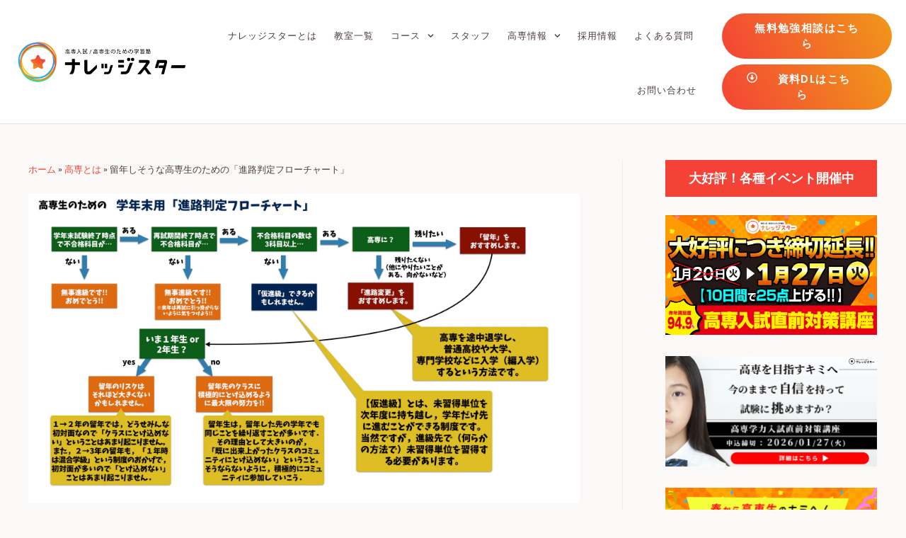

--- FILE ---
content_type: text/html; charset=UTF-8
request_url: https://know-star.com/blog/kosen-info/sinro_chart/
body_size: 37840
content:
<!DOCTYPE html>
<html lang="ja">
<head>
<meta charset="UTF-8">
<meta name="viewport" content="width=device-width, initial-scale=1">
<link rel="profile" href="https://gmpg.org/xfn/11">

<meta name='robots' content='index, follow, max-image-preview:large, max-snippet:-1, max-video-preview:-1' />

	<!-- This site is optimized with the Yoast SEO plugin v20.8 - https://yoast.com/wordpress/plugins/seo/ -->
	<title>留年しそうな高専生のための「進路判定フローチャート」 | 高専入試/高専/大学編入のための高専塾ナレッジスター</title>
	<meta name="description" content="我が子が高専で留年するかもしれない！と危機感をお持ちの保護者様、もしくは高専生本人に向けて「どのような基準でどのような判断をすれば良いか」をわかりやすくフローチャートにまとめました。学年によっても選択肢は変わってくるのでぜひ参考にしてみてください。" />
	<link rel="canonical" href="https://know-star.com/blog/kosen-info/sinro_chart/" />
	<meta property="og:locale" content="ja_JP" />
	<meta property="og:type" content="article" />
	<meta property="og:title" content="留年しそうな高専生のための「進路判定フローチャート」 | 高専入試/高専/大学編入のための高専塾ナレッジスター" />
	<meta property="og:description" content="我が子が高専で留年するかもしれない！と危機感をお持ちの保護者様、もしくは高専生本人に向けて「どのような基準でどのような判断をすれば良いか」をわかりやすくフローチャートにまとめました。学年によっても選択肢は変わってくるのでぜひ参考にしてみてください。" />
	<meta property="og:url" content="https://know-star.com/blog/kosen-info/sinro_chart/" />
	<meta property="og:site_name" content="高専入試/高専/大学編入のための高専塾ナレッジスター" />
	<meta property="article:modified_time" content="2024-07-21T04:30:56+00:00" />
	<meta property="og:image" content="https://know-star.com/wp-content/uploads/2017/02/sinro_chart.001.jpg" />
	<meta property="og:image:width" content="1920" />
	<meta property="og:image:height" content="1080" />
	<meta property="og:image:type" content="image/jpeg" />
	<meta name="twitter:card" content="summary_large_image" />
	<meta name="twitter:site" content="@knowstar_jp" />
	<script type="application/ld+json" class="yoast-schema-graph">{"@context":"https://schema.org","@graph":[{"@type":"WebPage","@id":"https://know-star.com/blog/kosen-info/sinro_chart/","url":"https://know-star.com/blog/kosen-info/sinro_chart/","name":"留年しそうな高専生のための「進路判定フローチャート」 | 高専入試/高専/大学編入のための高専塾ナレッジスター","isPartOf":{"@id":"https://know-star.com/#website"},"primaryImageOfPage":{"@id":"https://know-star.com/blog/kosen-info/sinro_chart/#primaryimage"},"image":{"@id":"https://know-star.com/blog/kosen-info/sinro_chart/#primaryimage"},"thumbnailUrl":"https://know-star.com/wp-content/uploads/2017/02/sinro_chart.001.jpg","datePublished":"2017-02-16T06:40:22+00:00","dateModified":"2024-07-21T04:30:56+00:00","description":"我が子が高専で留年するかもしれない！と危機感をお持ちの保護者様、もしくは高専生本人に向けて「どのような基準でどのような判断をすれば良いか」をわかりやすくフローチャートにまとめました。学年によっても選択肢は変わってくるのでぜひ参考にしてみてください。","breadcrumb":{"@id":"https://know-star.com/blog/kosen-info/sinro_chart/#breadcrumb"},"inLanguage":"ja","potentialAction":[{"@type":"ReadAction","target":["https://know-star.com/blog/kosen-info/sinro_chart/"]}]},{"@type":"ImageObject","inLanguage":"ja","@id":"https://know-star.com/blog/kosen-info/sinro_chart/#primaryimage","url":"https://know-star.com/wp-content/uploads/2017/02/sinro_chart.001.jpg","contentUrl":"https://know-star.com/wp-content/uploads/2017/02/sinro_chart.001.jpg","width":1920,"height":1080,"caption":"クリックで拡大"},{"@type":"BreadcrumbList","@id":"https://know-star.com/blog/kosen-info/sinro_chart/#breadcrumb","itemListElement":[{"@type":"ListItem","position":1,"name":"ホーム","item":"https://know-star.com/"},{"@type":"ListItem","position":2,"name":"高専とは","item":"https://know-star.com/kosen-info/"},{"@type":"ListItem","position":3,"name":"留年しそうな高専生のための「進路判定フローチャート」"}]},{"@type":"WebSite","@id":"https://know-star.com/#website","url":"https://know-star.com/","name":"高専入試/高専/大学編入のための高専塾ナレッジスター","description":"全国の高専入試/高専生のための高専塾。高専受験生、高専生に特化したオンライン授業にて全国で受講可能。","publisher":{"@id":"https://know-star.com/#organization"},"potentialAction":[{"@type":"SearchAction","target":{"@type":"EntryPoint","urlTemplate":"https://know-star.com/?s={search_term_string}"},"query-input":"required name=search_term_string"}],"inLanguage":"ja"},{"@type":"Organization","@id":"https://know-star.com/#organization","name":"高専塾ナレッジスター","url":"https://know-star.com/","logo":{"@type":"ImageObject","inLanguage":"ja","@id":"https://know-star.com/#/schema/logo/image/","url":"https://know-star.com/wp-content/uploads/2020/10/LOGO_01_HP_side-1.png","contentUrl":"https://know-star.com/wp-content/uploads/2020/10/LOGO_01_HP_side-1.png","width":3959,"height":1042,"caption":"高専塾ナレッジスター"},"image":{"@id":"https://know-star.com/#/schema/logo/image/"},"sameAs":["https://twitter.com/knowstar_jp","https://www.instagram.com/kosen_know_star/","https://www.youtube.com/@kosen-channel"]}]}</script>
	<!-- / Yoast SEO plugin. -->


<link rel='dns-prefetch' href='//js.hs-scripts.com' />
<link rel="alternate" type="application/rss+xml" title="高専入試/高専/大学編入のための高専塾ナレッジスター &raquo; フィード" href="https://know-star.com/feed/" />
<link rel="alternate" type="application/rss+xml" title="高専入試/高専/大学編入のための高専塾ナレッジスター &raquo; コメントフィード" href="https://know-star.com/comments/feed/" />
<script>
window._wpemojiSettings = {"baseUrl":"https:\/\/s.w.org\/images\/core\/emoji\/14.0.0\/72x72\/","ext":".png","svgUrl":"https:\/\/s.w.org\/images\/core\/emoji\/14.0.0\/svg\/","svgExt":".svg","source":{"concatemoji":"https:\/\/know-star.com\/wp-includes\/js\/wp-emoji-release.min.js?ver=6.2.8"}};
/*! This file is auto-generated */
!function(e,a,t){var n,r,o,i=a.createElement("canvas"),p=i.getContext&&i.getContext("2d");function s(e,t){p.clearRect(0,0,i.width,i.height),p.fillText(e,0,0);e=i.toDataURL();return p.clearRect(0,0,i.width,i.height),p.fillText(t,0,0),e===i.toDataURL()}function c(e){var t=a.createElement("script");t.src=e,t.defer=t.type="text/javascript",a.getElementsByTagName("head")[0].appendChild(t)}for(o=Array("flag","emoji"),t.supports={everything:!0,everythingExceptFlag:!0},r=0;r<o.length;r++)t.supports[o[r]]=function(e){if(p&&p.fillText)switch(p.textBaseline="top",p.font="600 32px Arial",e){case"flag":return s("\ud83c\udff3\ufe0f\u200d\u26a7\ufe0f","\ud83c\udff3\ufe0f\u200b\u26a7\ufe0f")?!1:!s("\ud83c\uddfa\ud83c\uddf3","\ud83c\uddfa\u200b\ud83c\uddf3")&&!s("\ud83c\udff4\udb40\udc67\udb40\udc62\udb40\udc65\udb40\udc6e\udb40\udc67\udb40\udc7f","\ud83c\udff4\u200b\udb40\udc67\u200b\udb40\udc62\u200b\udb40\udc65\u200b\udb40\udc6e\u200b\udb40\udc67\u200b\udb40\udc7f");case"emoji":return!s("\ud83e\udef1\ud83c\udffb\u200d\ud83e\udef2\ud83c\udfff","\ud83e\udef1\ud83c\udffb\u200b\ud83e\udef2\ud83c\udfff")}return!1}(o[r]),t.supports.everything=t.supports.everything&&t.supports[o[r]],"flag"!==o[r]&&(t.supports.everythingExceptFlag=t.supports.everythingExceptFlag&&t.supports[o[r]]);t.supports.everythingExceptFlag=t.supports.everythingExceptFlag&&!t.supports.flag,t.DOMReady=!1,t.readyCallback=function(){t.DOMReady=!0},t.supports.everything||(n=function(){t.readyCallback()},a.addEventListener?(a.addEventListener("DOMContentLoaded",n,!1),e.addEventListener("load",n,!1)):(e.attachEvent("onload",n),a.attachEvent("onreadystatechange",function(){"complete"===a.readyState&&t.readyCallback()})),(e=t.source||{}).concatemoji?c(e.concatemoji):e.wpemoji&&e.twemoji&&(c(e.twemoji),c(e.wpemoji)))}(window,document,window._wpemojiSettings);
</script>
<style>
img.wp-smiley,
img.emoji {
	display: inline !important;
	border: none !important;
	box-shadow: none !important;
	height: 1em !important;
	width: 1em !important;
	margin: 0 0.07em !important;
	vertical-align: -0.1em !important;
	background: none !important;
	padding: 0 !important;
}
</style>
	<link rel='stylesheet' id='astra-theme-css-css' href='https://know-star.com/wp-content/themes/astra/assets/css/minified/main.min.css?ver=3.4.1' media='all' />
<style id='astra-theme-css-inline-css'>
html{font-size:93.75%;}a,.page-title{color:#f44336;}a:hover,a:focus{color:#f35031;}body,button,input,select,textarea,.ast-button,.ast-custom-button{font-family:-apple-system,BlinkMacSystemFont,Segoe UI,Roboto,Oxygen-Sans,Ubuntu,Cantarell,Helvetica Neue,sans-serif;font-weight:inherit;font-size:15px;font-size:1rem;}blockquote{color:#020000;}.site-title{font-size:35px;font-size:2.3333333333333rem;}.ast-archive-description .ast-archive-title{font-size:40px;font-size:2.6666666666667rem;}.site-header .site-description{font-size:15px;font-size:1rem;}.entry-title{font-size:30px;font-size:2rem;}h1,.entry-content h1{font-size:40px;font-size:2.6666666666667rem;}h2,.entry-content h2{font-size:30px;font-size:2rem;}h3,.entry-content h3{font-size:25px;font-size:1.6666666666667rem;}h4,.entry-content h4{font-size:20px;font-size:1.3333333333333rem;}h5,.entry-content h5{font-size:18px;font-size:1.2rem;}h6,.entry-content h6{font-size:15px;font-size:1rem;}.ast-single-post .entry-title,.page-title{font-size:30px;font-size:2rem;}::selection{background-color:#f44336;color:#ffffff;}body,h1,.entry-title a,.entry-content h1,h2,.entry-content h2,h3,.entry-content h3,h4,.entry-content h4,h5,.entry-content h5,h6,.entry-content h6{color:#4d3d3d;}.tagcloud a:hover,.tagcloud a:focus,.tagcloud a.current-item{color:#ffffff;border-color:#f44336;background-color:#f44336;}input:focus,input[type="text"]:focus,input[type="email"]:focus,input[type="url"]:focus,input[type="password"]:focus,input[type="reset"]:focus,input[type="search"]:focus,textarea:focus{border-color:#f44336;}input[type="radio"]:checked,input[type=reset],input[type="checkbox"]:checked,input[type="checkbox"]:hover:checked,input[type="checkbox"]:focus:checked,input[type=range]::-webkit-slider-thumb{border-color:#f44336;background-color:#f44336;box-shadow:none;}.site-footer a:hover + .post-count,.site-footer a:focus + .post-count{background:#f44336;border-color:#f44336;}.single .nav-links .nav-previous,.single .nav-links .nav-next{color:#f44336;}.entry-meta,.entry-meta *{line-height:1.45;color:#f44336;}.entry-meta a:hover,.entry-meta a:hover *,.entry-meta a:focus,.entry-meta a:focus *,.page-links > .page-link,.page-links .page-link:hover,.post-navigation a:hover{color:#f35031;}.widget-title{font-size:21px;font-size:1.4rem;color:#4d3d3d;}#cat option,.secondary .calendar_wrap thead a,.secondary .calendar_wrap thead a:visited{color:#f44336;}.secondary .calendar_wrap #today,.ast-progress-val span{background:#f44336;}.secondary a:hover + .post-count,.secondary a:focus + .post-count{background:#f44336;border-color:#f44336;}.calendar_wrap #today > a{color:#ffffff;}.page-links .page-link,.single .post-navigation a{color:#f44336;}#secondary,#secondary button,#secondary input,#secondary select,#secondary textarea{font-size:15px;font-size:1rem;}#secondary {margin: 4em 0 2.5em;word-break: break-word;line-height: 2;}#secondary li {margin-bottom: 0.25em;}#secondary li:last-child {margin-bottom: 0;}@media (max-width: 768px) {.js_active .ast-plain-container.ast-single-post #secondary {margin-top: 1.5em;}}.ast-separate-container.ast-two-container #secondary .widget {background-color: #fff;padding: 2em;margin-bottom: 2em;}@media (min-width: 993px) {.ast-left-sidebar #secondary {padding-right: 60px;}.ast-right-sidebar #secondary {padding-left: 60px;}}@media (max-width: 993px) {.ast-right-sidebar #secondary {padding-left: 30px;}.ast-left-sidebar #secondary {padding-right: 30px;}}.wp-block-buttons.aligncenter{justify-content:center;}@media (min-width:1200px){.ast-separate-container.ast-right-sidebar .entry-content .wp-block-image.alignfull,.ast-separate-container.ast-left-sidebar .entry-content .wp-block-image.alignfull,.ast-separate-container.ast-right-sidebar .entry-content .wp-block-cover.alignfull,.ast-separate-container.ast-left-sidebar .entry-content .wp-block-cover.alignfull{margin-left:-6.67em;margin-right:-6.67em;max-width:unset;width:unset;}.ast-separate-container.ast-right-sidebar .entry-content .wp-block-image.alignwide,.ast-separate-container.ast-left-sidebar .entry-content .wp-block-image.alignwide,.ast-separate-container.ast-right-sidebar .entry-content .wp-block-cover.alignwide,.ast-separate-container.ast-left-sidebar .entry-content .wp-block-cover.alignwide{margin-left:-20px;margin-right:-20px;max-width:unset;width:unset;}}@media (min-width:1200px){.wp-block-group .has-background{padding:20px;}}@media (min-width:1200px){.ast-separate-container.ast-right-sidebar .entry-content .wp-block-group.alignwide,.ast-separate-container.ast-left-sidebar .entry-content .wp-block-group.alignwide,.ast-separate-container.ast-right-sidebar .entry-content .wp-block-cover.alignwide,.ast-separate-container.ast-left-sidebar .entry-content .wp-block-cover.alignwide{margin-left:-20px;margin-right:-20px;padding-left:20px;padding-right:20px;}.ast-separate-container.ast-right-sidebar .entry-content .wp-block-group.alignfull,.ast-separate-container.ast-left-sidebar .entry-content .wp-block-group.alignfull,.ast-separate-container.ast-right-sidebar .entry-content .wp-block-cover.alignfull,.ast-separate-container.ast-left-sidebar .entry-content .wp-block-cover.alignfull{margin-left:-6.67em;margin-right:-6.67em;padding-left:6.67em;padding-right:6.67em;}}@media (min-width:1200px){.wp-block-cover-image.alignwide .wp-block-cover__inner-container,.wp-block-cover.alignwide .wp-block-cover__inner-container,.wp-block-cover-image.alignfull .wp-block-cover__inner-container,.wp-block-cover.alignfull .wp-block-cover__inner-container{width:100%;}}.ast-plain-container.ast-no-sidebar #primary{margin-top:0;margin-bottom:0;}@media (max-width:921px){.ast-theme-transparent-header #primary,.ast-theme-transparent-header #secondary{padding:0;}}.wp-block-columns{margin-bottom:unset;}.wp-block-image.size-full{margin:2rem 0;}.wp-block-separator.has-background{padding:0;}.wp-block-gallery{margin-bottom:1.6em;}.wp-block-group{padding-top:4em;padding-bottom:4em;}.wp-block-group__inner-container .wp-block-columns:last-child,.wp-block-group__inner-container :last-child,.wp-block-table table{margin-bottom:0;}.blocks-gallery-grid{width:100%;}.wp-block-navigation-link__content{padding:5px 0;}.wp-block-group .wp-block-group .has-text-align-center,.wp-block-group .wp-block-column .has-text-align-center{max-width:100%;}.has-text-align-center{margin:0 auto;}@media (min-width:1200px){.wp-block-cover__inner-container,.alignwide .wp-block-group__inner-container,.alignfull .wp-block-group__inner-container{max-width:1200px;margin:0 auto;}.wp-block-group.alignnone,.wp-block-group.aligncenter,.wp-block-group.alignleft,.wp-block-group.alignright,.wp-block-group.alignwide,.wp-block-columns.alignwide{margin:2rem 0 1rem 0;}}@media (max-width:1200px){.wp-block-group{padding:3em;}.wp-block-group .wp-block-group{padding:1.5em;}.wp-block-columns,.wp-block-column{margin:1rem 0;}}@media (min-width:921px){.wp-block-columns .wp-block-group{padding:2em;}}@media (max-width:544px){.wp-block-cover-image .wp-block-cover__inner-container,.wp-block-cover .wp-block-cover__inner-container{width:unset;}.wp-block-cover,.wp-block-cover-image{padding:2em 0;}.wp-block-group,.wp-block-cover{padding:2em;}.wp-block-media-text__media img,.wp-block-media-text__media video{width:unset;max-width:100%;}.wp-block-media-text.has-background .wp-block-media-text__content{padding:1em;}}@media (max-width:921px){.ast-plain-container.ast-no-sidebar #primary{padding:0;}}@media (min-width:544px){.entry-content .wp-block-media-text.has-media-on-the-right .wp-block-media-text__content{padding:0 8% 0 0;}.entry-content .wp-block-media-text .wp-block-media-text__content{padding:0 0 0 8%;}.ast-plain-container .site-content .entry-content .has-custom-content-position.is-position-bottom-left > *,.ast-plain-container .site-content .entry-content .has-custom-content-position.is-position-bottom-right > *,.ast-plain-container .site-content .entry-content .has-custom-content-position.is-position-top-left > *,.ast-plain-container .site-content .entry-content .has-custom-content-position.is-position-top-right > *,.ast-plain-container .site-content .entry-content .has-custom-content-position.is-position-center-right > *,.ast-plain-container .site-content .entry-content .has-custom-content-position.is-position-center-left > *{margin:0;}}@media (max-width:544px){.entry-content .wp-block-media-text .wp-block-media-text__content{padding:8% 0;}.wp-block-media-text .wp-block-media-text__media img{width:auto;max-width:100%;}}.wp-block-button.is-style-outline .wp-block-button__link{border-color:#f44336;border-top-width:2px;border-right-width:2px;border-bottom-width:2px;border-left-width:2px;}.wp-block-button.is-style-outline > .wp-block-button__link:not(.has-text-color),.wp-block-button.wp-block-button__link.is-style-outline:not(.has-text-color){color:#f44336;}.wp-block-button.is-style-outline .wp-block-button__link:hover,.wp-block-button.is-style-outline .wp-block-button__link:focus{color:#ffffff !important;background-color:#f35031;border-color:#f35031;}.post-page-numbers.current .page-link,.ast-pagination .page-numbers.current{color:#ffffff;border-color:#f44336;background-color:#f44336;border-radius:2px;}@media (max-width:921px){.wp-block-button.is-style-outline .wp-block-button__link{padding-top:calc(15px - 2px);padding-right:calc(30px - 2px);padding-bottom:calc(15px - 2px);padding-left:calc(30px - 2px);}}@media (max-width:544px){.wp-block-button.is-style-outline .wp-block-button__link{padding-top:calc(15px - 2px);padding-right:calc(30px - 2px);padding-bottom:calc(15px - 2px);padding-left:calc(30px - 2px);}}@media (min-width:544px){.entry-content > .alignleft{margin-right:20px;}.entry-content > .alignright{margin-left:20px;}.wp-block-group.has-background{padding:20px;}}@media (max-width:921px){.ast-separate-container .ast-article-post,.ast-separate-container .ast-article-single{padding:1.5em 2.14em;}.ast-separate-container #primary,.ast-separate-container #secondary{padding:1.5em 0;}#primary,#secondary{padding:1.5em 0;margin:0;}.ast-left-sidebar #content > .ast-container{display:flex;flex-direction:column-reverse;width:100%;}.ast-author-box img.avatar{margin:20px 0 0 0;}}@media (max-width:921px){#secondary.secondary{padding-top:0;}.ast-separate-container.ast-right-sidebar #secondary{padding-left:1em;padding-right:1em;}.ast-separate-container.ast-two-container #secondary{padding-left:0;padding-right:0;}.ast-page-builder-template .entry-header #secondary,.ast-page-builder-template #secondary{margin-top:1.5em;}}@media (max-width:921px){.ast-right-sidebar #primary{padding-right:0;}.ast-page-builder-template.ast-left-sidebar #secondary,.ast-page-builder-template.ast-right-sidebar #secondary{padding-right:20px;padding-left:20px;}.ast-right-sidebar #secondary,.ast-left-sidebar #primary{padding-left:0;}.ast-left-sidebar #secondary{padding-right:0;}}@media (min-width:922px){.ast-separate-container.ast-right-sidebar #primary,.ast-separate-container.ast-left-sidebar #primary{border:0;}.search-no-results.ast-separate-container #primary{margin-bottom:4em;}}@media (min-width:922px){.ast-right-sidebar #primary{border-right:1px solid #eee;}.ast-left-sidebar #primary{border-left:1px solid #eee;}.ast-right-sidebar #secondary{border-left:1px solid #eee;margin-left:-1px;}.ast-left-sidebar #secondary{border-right:1px solid #eee;margin-right:-1px;}.ast-separate-container.ast-two-container.ast-right-sidebar #secondary{padding-left:30px;padding-right:0;}.ast-separate-container.ast-two-container.ast-left-sidebar #secondary{padding-right:30px;padding-left:0;}.ast-separate-container.ast-right-sidebar #secondary,.ast-separate-container.ast-left-sidebar #secondary{border:0;margin-left:auto;margin-right:auto;}.ast-separate-container.ast-two-container #secondary .widget:last-child{margin-bottom:0;}}.elementor-button-wrapper .elementor-button{border-style:solid;border-top-width:0;border-right-width:0;border-left-width:0;border-bottom-width:0;}body .elementor-button.elementor-size-sm,body .elementor-button.elementor-size-xs,body .elementor-button.elementor-size-md,body .elementor-button.elementor-size-lg,body .elementor-button.elementor-size-xl,body .elementor-button{border-radius:2px;padding-top:10px;padding-right:40px;padding-bottom:10px;padding-left:40px;}.elementor-button-wrapper .elementor-button{border-color:#f44336;background-color:#f44336;}.elementor-button-wrapper .elementor-button:hover,.elementor-button-wrapper .elementor-button:focus{color:#ffffff;background-color:#f35031;border-color:#f35031;}.wp-block-button .wp-block-button__link,.elementor-button-wrapper .elementor-button,.elementor-button-wrapper .elementor-button:visited{color:#ffffff;}.elementor-button-wrapper .elementor-button{font-family:inherit;font-weight:inherit;line-height:1;}.wp-block-button .wp-block-button__link:hover,.wp-block-button .wp-block-button__link:focus{color:#ffffff;background-color:#f35031;border-color:#f35031;}.wp-block-button .wp-block-button__link{border:none;background-color:#f44336;color:#ffffff;font-family:inherit;font-weight:inherit;line-height:1;border-radius:2px;padding:15px 30px;}.wp-block-button.is-style-outline .wp-block-button__link{border-style:solid;border-top-width:2px;border-right-width:2px;border-left-width:2px;border-bottom-width:2px;border-color:#f44336;padding-top:calc(15px - 2px);padding-right:calc(30px - 2px);padding-bottom:calc(15px - 2px);padding-left:calc(30px - 2px);}@media (max-width:921px){.wp-block-button .wp-block-button__link{border:none;padding:15px 30px;}.wp-block-button.is-style-outline .wp-block-button__link{padding-top:calc(15px - 2px);padding-right:calc(30px - 2px);padding-bottom:calc(15px - 2px);padding-left:calc(30px - 2px);}}@media (max-width:544px){.wp-block-button .wp-block-button__link{border:none;padding:15px 30px;}.wp-block-button.is-style-outline .wp-block-button__link{padding-top:calc(15px - 2px);padding-right:calc(30px - 2px);padding-bottom:calc(15px - 2px);padding-left:calc(30px - 2px);}}.menu-toggle,button,.ast-button,.ast-custom-button,.button,input#submit,input[type="button"],input[type="submit"],input[type="reset"]{border-style:solid;border-top-width:0;border-right-width:0;border-left-width:0;border-bottom-width:0;color:#ffffff;border-color:#f44336;background-color:#f44336;border-radius:2px;padding-top:10px;padding-right:40px;padding-bottom:10px;padding-left:40px;font-family:inherit;font-weight:inherit;line-height:1;}button:focus,.menu-toggle:hover,button:hover,.ast-button:hover,.ast-custom-button:hover .button:hover,.ast-custom-button:hover ,input[type=reset]:hover,input[type=reset]:focus,input#submit:hover,input#submit:focus,input[type="button"]:hover,input[type="button"]:focus,input[type="submit"]:hover,input[type="submit"]:focus{color:#ffffff;background-color:#f35031;border-color:#f35031;}@media (min-width:544px){.ast-container{max-width:100%;}}@media (max-width:544px){.ast-separate-container .ast-article-post,.ast-separate-container .ast-article-single,.ast-separate-container .comments-title,.ast-separate-container .ast-archive-description{padding:1.5em 1em;}.ast-separate-container #content .ast-container{padding-left:0.54em;padding-right:0.54em;}.ast-separate-container .ast-comment-list li.depth-1{padding:1.5em 1em;margin-bottom:1.5em;}.ast-separate-container .ast-comment-list .bypostauthor{padding:.5em;}.ast-search-menu-icon.ast-dropdown-active .search-field{width:170px;}.ast-separate-container #secondary{padding-top:0;}.ast-separate-container.ast-two-container #secondary .widget{margin-bottom:1.5em;padding-left:1em;padding-right:1em;}}@media (max-width:921px){.ast-mobile-header-stack .main-header-bar .ast-search-menu-icon{display:inline-block;}.ast-header-break-point.ast-header-custom-item-outside .ast-mobile-header-stack .main-header-bar .ast-search-icon{margin:0;}.ast-comment-avatar-wrap img{max-width:2.5em;}.ast-separate-container .ast-comment-list li.depth-1{padding:1.5em 2.14em;}.ast-separate-container .comment-respond{padding:2em 2.14em;}.ast-comment-meta{padding:0 1.8888em 1.3333em;}}@media (max-width:921px){.ast-archive-description .ast-archive-title{font-size:40px;}.entry-title{font-size:30px;}h1,.entry-content h1{font-size:30px;}h2,.entry-content h2{font-size:25px;}h3,.entry-content h3{font-size:20px;}.ast-single-post .entry-title,.page-title{font-size:30px;}}@media (max-width:544px){.ast-archive-description .ast-archive-title{font-size:40px;}.entry-title{font-size:30px;}h1,.entry-content h1{font-size:30px;}h2,.entry-content h2{font-size:25px;}h3,.entry-content h3{font-size:20px;}.ast-single-post .entry-title,.page-title{font-size:30px;}}@media (max-width:921px){html{font-size:85.5%;}}@media (max-width:544px){html{font-size:85.5%;}}@media (min-width:922px){.ast-container{max-width:1240px;}}@font-face {font-family: "Astra";src: url(https://know-star.com/wp-content/themes/astra/assets/fonts/astra.woff) format("woff"),url(https://know-star.com/wp-content/themes/astra/assets/fonts/astra.ttf) format("truetype"),url(https://know-star.com/wp-content/themes/astra/assets/fonts/astra.svg#astra) format("svg");font-weight: normal;font-style: normal;font-display: fallback;}@media (min-width:922px){.main-header-menu .sub-menu .menu-item.ast-left-align-sub-menu:hover > .sub-menu,.main-header-menu .sub-menu .menu-item.ast-left-align-sub-menu.focus > .sub-menu{margin-left:-0px;}}.ast-breadcrumbs .trail-browse,.ast-breadcrumbs .trail-items,.ast-breadcrumbs .trail-items li{display:inline-block;margin:0;padding:0;border:none;background:inherit;text-indent:0;}.ast-breadcrumbs .trail-browse{font-size:inherit;font-style:inherit;font-weight:inherit;color:inherit;}.ast-breadcrumbs .trail-items{list-style:none;}.trail-items li::after{padding:0 0.3em;content:"\00bb";}.trail-items li:last-of-type::after{display:none;}@media (max-width:921px){.ast-builder-grid-row-container.ast-builder-grid-row-tablet-3-firstrow .ast-builder-grid-row > *:first-child,.ast-builder-grid-row-container.ast-builder-grid-row-tablet-3-lastrow .ast-builder-grid-row > *:last-child{grid-column:1 / -1;}}@media (max-width:544px){.ast-builder-grid-row-container.ast-builder-grid-row-mobile-3-firstrow .ast-builder-grid-row > *:first-child,.ast-builder-grid-row-container.ast-builder-grid-row-mobile-3-lastrow .ast-builder-grid-row > *:last-child{grid-column:1 / -1;}}.ast-builder-layout-element[data-section="title_tagline"]{display:flex;}@media (max-width:921px){.ast-header-break-point .ast-builder-layout-element[data-section="title_tagline"]{display:flex;}}@media (max-width:544px){.ast-header-break-point .ast-builder-layout-element[data-section="title_tagline"]{display:flex;}}.site-below-footer-wrap[data-section="section-below-footer-builder"]{background-color:#eeeeee;;min-height:80px;}.site-below-footer-wrap[data-section="section-below-footer-builder"] .ast-builder-grid-row{max-width:1200px;margin-left:auto;margin-right:auto;}.site-below-footer-wrap[data-section="section-below-footer-builder"] .ast-builder-grid-row,.site-below-footer-wrap[data-section="section-below-footer-builder"] .site-footer-section{align-items:flex-start;}.site-below-footer-wrap[data-section="section-below-footer-builder"].ast-footer-row-inline .site-footer-section{display:flex;margin-bottom:0;}.ast-builder-grid-row-full .ast-builder-grid-row{grid-template-columns:1fr;}@media (max-width:921px){.site-below-footer-wrap[data-section="section-below-footer-builder"].ast-footer-row-tablet-inline .site-footer-section{display:flex;margin-bottom:0;}.site-below-footer-wrap[data-section="section-below-footer-builder"].ast-footer-row-tablet-stack .site-footer-section{display:block;margin-bottom:10px;}.ast-builder-grid-row-container.ast-builder-grid-row-tablet-full .ast-builder-grid-row{grid-template-columns:1fr;}}@media (max-width:544px){.site-below-footer-wrap[data-section="section-below-footer-builder"].ast-footer-row-mobile-inline .site-footer-section{display:flex;margin-bottom:0;}.site-below-footer-wrap[data-section="section-below-footer-builder"].ast-footer-row-mobile-stack .site-footer-section{display:block;margin-bottom:10px;}.ast-builder-grid-row-container.ast-builder-grid-row-mobile-full .ast-builder-grid-row{grid-template-columns:1fr;}}.site-below-footer-wrap[data-section="section-below-footer-builder"]{display:grid;}@media (max-width:921px){.ast-header-break-point .site-below-footer-wrap[data-section="section-below-footer-builder"]{display:grid;}}@media (max-width:544px){.ast-header-break-point .site-below-footer-wrap[data-section="section-below-footer-builder"]{display:grid;}}.ast-footer-copyright{text-align:center;}.ast-footer-copyright {color:#3a3a3a;}@media (max-width:921px){.ast-footer-copyright{text-align:center;}}@media (max-width:544px){.ast-footer-copyright{text-align:center;}}.ast-footer-copyright.ast-builder-layout-element{display:flex;}@media (max-width:921px){.ast-header-break-point .ast-footer-copyright.ast-builder-layout-element{display:flex;}}@media (max-width:544px){.ast-header-break-point .ast-footer-copyright.ast-builder-layout-element{display:flex;}}.elementor-template-full-width .ast-container{display:block;}.ast-header-break-point .main-header-bar{border-bottom-width:1px;}@media (min-width:922px){.main-header-bar{border-bottom-width:1px;}}@media (min-width:922px){#primary{width:70%;}#secondary{width:30%;}}.ast-safari-browser-less-than-11 .main-header-menu .menu-item, .ast-safari-browser-less-than-11 .main-header-bar .ast-masthead-custom-menu-items{display:block;}.main-header-menu .menu-item, #astra-footer-menu .menu-item, .main-header-bar .ast-masthead-custom-menu-items{-js-display:flex;display:flex;-webkit-box-pack:center;-webkit-justify-content:center;-moz-box-pack:center;-ms-flex-pack:center;justify-content:center;-webkit-box-orient:vertical;-webkit-box-direction:normal;-webkit-flex-direction:column;-moz-box-orient:vertical;-moz-box-direction:normal;-ms-flex-direction:column;flex-direction:column;}.main-header-menu > .menu-item > .menu-link, #astra-footer-menu > .menu-item > .menu-link,{height:100%;-webkit-box-align:center;-webkit-align-items:center;-moz-box-align:center;-ms-flex-align:center;align-items:center;-js-display:flex;display:flex;}.ast-primary-menu-disabled .main-header-bar .ast-masthead-custom-menu-items{flex:unset;}.main-header-menu .sub-menu .menu-item.menu-item-has-children > .menu-link:after{position:absolute;right:1em;top:50%;transform:translate(0,-50%) rotate(270deg);}.ast-header-break-point .main-header-bar .main-header-bar-navigation .page_item_has_children > .ast-menu-toggle::before, .ast-header-break-point .main-header-bar .main-header-bar-navigation .menu-item-has-children > .ast-menu-toggle::before, .ast-mobile-popup-drawer .main-header-bar-navigation .menu-item-has-children>.ast-menu-toggle::before, .ast-header-break-point .ast-mobile-header-wrap .main-header-bar-navigation .menu-item-has-children > .ast-menu-toggle::before{font-weight:bold;content:"\e900";font-family:Astra;text-decoration:inherit;display:inline-block;}.ast-header-break-point .main-navigation ul.sub-menu .menu-item .menu-link:before{content:"\e900";font-family:Astra;font-size:.65em;text-decoration:inherit;display:inline-block;transform:translate(0, -2px) rotateZ(270deg);margin-right:5px;}.widget_search .search-form:after{font-family:Astra;font-size:1.2em;font-weight:normal;content:"\e8b6";position:absolute;top:50%;right:15px;transform:translate(0, -50%);}.astra-search-icon::before{content:"\e8b6";font-family:Astra;font-style:normal;font-weight:normal;text-decoration:inherit;text-align:center;-webkit-font-smoothing:antialiased;-moz-osx-font-smoothing:grayscale;}.main-header-bar .main-header-bar-navigation .page_item_has_children > a:after, .main-header-bar .main-header-bar-navigation .menu-item-has-children > a:after, .site-header-focus-item .main-header-bar-navigation .menu-item-has-children > .menu-link:after{content:"\e900";display:inline-block;font-family:Astra;font-size:.6rem;font-weight:bold;text-rendering:auto;-webkit-font-smoothing:antialiased;-moz-osx-font-smoothing:grayscale;margin-left:10px;line-height:normal;}.ast-mobile-popup-drawer .main-header-bar-navigation .ast-submenu-expanded>.ast-menu-toggle::before{transform:rotateX(180deg);}.ast-header-break-point .main-header-bar-navigation .menu-item-has-children > .menu-link:after{display:none;}.ast-mobile-header-content > *,.ast-desktop-header-content > * {padding: 10px 0;height: auto;}.ast-mobile-header-content > *:first-child,.ast-desktop-header-content > *:first-child {padding-top: 10px;}.ast-mobile-header-content > .ast-builder-menu,.ast-desktop-header-content > .ast-builder-menu {padding-top: 0;}.ast-mobile-header-content > *:last-child,.ast-desktop-header-content > *:last-child {padding-bottom: 0;}.ast-mobile-header-content .ast-search-menu-icon.ast-inline-search label,.ast-desktop-header-content .ast-search-menu-icon.ast-inline-search label {width: 100%;}.ast-desktop-header-content .main-header-bar-navigation .ast-submenu-expanded > .ast-menu-toggle::before {transform: rotateX(180deg);}#ast-desktop-header .ast-desktop-header-content,.ast-mobile-header-content .ast-search-icon,.ast-desktop-header-content .ast-search-icon,.ast-off-canvas-active .ast-main-header-nav-open.ast-popup-nav-open .ast-mobile-header-wrap .ast-mobile-header-content,.ast-mobile-header-wrap .ast-mobile-header-content,.ast-main-header-nav-open.ast-popup-nav-open .ast-mobile-header-wrap .ast-mobile-header-content,.ast-off-canvas-active .ast-main-header-nav-open.ast-popup-nav-open .ast-desktop-header-content,.ast-main-header-nav-open.ast-popup-nav-open .ast-desktop-header-content {display: none;}.ast-main-header-nav-open.ast-header-break-point #ast-desktop-header .ast-desktop-header-content,.ast-main-header-nav-open.ast-header-break-point .ast-mobile-header-wrap .ast-mobile-header-content {display: block;}.ast-desktop .ast-desktop-header-content .astra-menu-animation-slide-up > .menu-item > .sub-menu,.ast-desktop .ast-desktop-header-content .astra-menu-animation-slide-up > .menu-item .menu-item > .sub-menu,.ast-desktop .ast-desktop-header-content .astra-menu-animation-slide-down > .menu-item > .sub-menu,.ast-desktop .ast-desktop-header-content .astra-menu-animation-slide-down > .menu-item .menu-item > .sub-menu,.ast-desktop .ast-desktop-header-content .astra-menu-animation-fade > .menu-item > .sub-menu,.ast-desktop .ast-desktop-header-content .astra-menu-animation-fade > .menu-item .menu-item > .sub-menu {opacity: 1;visibility: visible;}.ast-hfb-header.ast-default-menu-enable.ast-header-break-point .ast-mobile-header-wrap .ast-mobile-header-content .main-header-bar-navigation {width: unset;margin: unset;}.ast-mobile-header-content.content-align-flex-end .main-header-bar-navigation .menu-item-has-children > .ast-menu-toggle,.ast-desktop-header-content.content-align-flex-end .main-header-bar-navigation .menu-item-has-children > .ast-menu-toggle {left: calc( 20px - 0.907em);}.ast-mobile-header-content .ast-search-menu-icon,.ast-mobile-header-content .ast-search-menu-icon.slide-search,.ast-desktop-header-content .ast-search-menu-icon,.ast-desktop-header-content .ast-search-menu-icon.slide-search {width: 100%;position: relative;display: block;right: auto;transform: none;}.ast-mobile-header-content .ast-search-menu-icon.slide-search .search-form,.ast-mobile-header-content .ast-search-menu-icon .search-form,.ast-desktop-header-content .ast-search-menu-icon.slide-search .search-form,.ast-desktop-header-content .ast-search-menu-icon .search-form {right: 0;visibility: visible;opacity: 1;position: relative;top: auto;transform: none;padding: 0;display: block;overflow: hidden;}.ast-mobile-header-content .ast-search-menu-icon.ast-inline-search .search-field,.ast-mobile-header-content .ast-search-menu-icon .search-field,.ast-desktop-header-content .ast-search-menu-icon.ast-inline-search .search-field,.ast-desktop-header-content .ast-search-menu-icon .search-field {width: 100%;padding-right: 5.5em;}.ast-mobile-header-content .ast-search-menu-icon .search-submit,.ast-desktop-header-content .ast-search-menu-icon .search-submit {display: block;position: absolute;height: 100%;top: 0;right: 0;padding: 0 1em;border-radius: 0;}.ast-hfb-header.ast-default-menu-enable.ast-header-break-point .ast-mobile-header-wrap .ast-mobile-header-content .main-header-bar-navigation ul .sub-menu .menu-link {padding-left: 30px;}.ast-hfb-header.ast-default-menu-enable.ast-header-break-point .ast-mobile-header-wrap .ast-mobile-header-content .main-header-bar-navigation .sub-menu .menu-item .menu-item .menu-link {padding-left: 40px;}.ast-mobile-popup-drawer.active .ast-mobile-popup-inner{background-color:#ffffff;;}.ast-mobile-header-wrap .ast-mobile-header-content, .ast-desktop-header-content{background-color:#ffffff;;}.ast-mobile-popup-content > *, .ast-mobile-header-content > *, .ast-desktop-popup-content > *, .ast-desktop-header-content > *{padding-top:0;padding-bottom:0;}.content-align-flex-start .ast-builder-layout-element{justify-content:flex-start;}.content-align-flex-start .main-header-menu{text-align:left;}.ast-mobile-popup-drawer.active .ast-mobile-popup-drawer.active .menu-toggle-close{color:#3a3a3a;}.ast-mobile-header-wrap .ast-primary-header-bar,.ast-primary-header-bar .site-primary-header-wrap{min-height:70px;}.ast-desktop .ast-primary-header-bar .main-header-menu > .menu-item{line-height:70px;}@media (max-width:921px){#masthead .ast-mobile-header-wrap .ast-above-header-bar,#masthead .ast-mobile-header-wrap .ast-primary-header-bar,#masthead .ast-mobile-header-wrap .ast-below-header-bar{padding-left:20px;padding-right:20px;}}.ast-header-break-point .ast-primary-header-bar{border-bottom-width:1px;border-bottom-color:#eaeaea;border-bottom-style:solid;}@media (min-width:922px){.ast-primary-header-bar{border-bottom-width:1px;border-bottom-color:#eaeaea;border-bottom-style:solid;}}.ast-primary-header-bar{background-color:#ffffff;;}.ast-primary-header-bar{display:block;}@media (max-width:921px){.ast-header-break-point .ast-primary-header-bar{display:grid;}}@media (max-width:544px){.ast-header-break-point .ast-primary-header-bar{display:grid;}}[data-section="section-header-mobile-trigger"] .ast-button-wrap .ast-mobile-menu-trigger-minimal{color:#f44336;border:none;background:transparent;}[data-section="section-header-mobile-trigger"] .ast-button-wrap .mobile-menu-toggle-icon .ast-mobile-svg{width:20px;height:20px;fill:#f44336;}[data-section="section-header-mobile-trigger"] .ast-button-wrap .mobile-menu-wrap .mobile-menu{color:#f44336;}.ast-builder-menu-mobile .main-navigation .menu-item > .menu-link{font-family:inherit;font-weight:inherit;}.ast-builder-menu-mobile .main-navigation .menu-item.menu-item-has-children > .ast-menu-toggle{top:0;}.ast-builder-menu-mobile .main-navigation .menu-item-has-children > .menu-link:after{content:unset;}.ast-hfb-header .ast-builder-menu-mobile .main-header-menu, .ast-hfb-header .ast-builder-menu-mobile .main-navigation .menu-item .menu-link, .ast-hfb-header .ast-builder-menu-mobile .main-navigation .menu-item .sub-menu .menu-link{border-style:none;}.ast-builder-menu-mobile .main-navigation .menu-item.menu-item-has-children > .ast-menu-toggle{top:0;}@media (max-width:921px){.ast-builder-menu-mobile .main-navigation .menu-item.menu-item-has-children > .ast-menu-toggle{top:0;}.ast-builder-menu-mobile .main-navigation .menu-item-has-children > .menu-link:after{content:unset;}}@media (max-width:544px){.ast-builder-menu-mobile .main-navigation .menu-item.menu-item-has-children > .ast-menu-toggle{top:0;}}.ast-builder-menu-mobile .main-navigation{display:block;}@media (max-width:921px){.ast-header-break-point .ast-builder-menu-mobile .main-navigation{display:block;}}@media (max-width:544px){.ast-header-break-point .ast-builder-menu-mobile .main-navigation{display:block;}}
</style>
<link rel='stylesheet' id='wp-block-library-css' href='https://know-star.com/wp-includes/css/dist/block-library/style.min.css?ver=6.2.8' media='all' />
<link rel='stylesheet' id='classic-theme-styles-css' href='https://know-star.com/wp-includes/css/classic-themes.min.css?ver=6.2.8' media='all' />
<style id='global-styles-inline-css'>
body{--wp--preset--color--black: #000000;--wp--preset--color--cyan-bluish-gray: #abb8c3;--wp--preset--color--white: #ffffff;--wp--preset--color--pale-pink: #f78da7;--wp--preset--color--vivid-red: #cf2e2e;--wp--preset--color--luminous-vivid-orange: #ff6900;--wp--preset--color--luminous-vivid-amber: #fcb900;--wp--preset--color--light-green-cyan: #7bdcb5;--wp--preset--color--vivid-green-cyan: #00d084;--wp--preset--color--pale-cyan-blue: #8ed1fc;--wp--preset--color--vivid-cyan-blue: #0693e3;--wp--preset--color--vivid-purple: #9b51e0;--wp--preset--gradient--vivid-cyan-blue-to-vivid-purple: linear-gradient(135deg,rgba(6,147,227,1) 0%,rgb(155,81,224) 100%);--wp--preset--gradient--light-green-cyan-to-vivid-green-cyan: linear-gradient(135deg,rgb(122,220,180) 0%,rgb(0,208,130) 100%);--wp--preset--gradient--luminous-vivid-amber-to-luminous-vivid-orange: linear-gradient(135deg,rgba(252,185,0,1) 0%,rgba(255,105,0,1) 100%);--wp--preset--gradient--luminous-vivid-orange-to-vivid-red: linear-gradient(135deg,rgba(255,105,0,1) 0%,rgb(207,46,46) 100%);--wp--preset--gradient--very-light-gray-to-cyan-bluish-gray: linear-gradient(135deg,rgb(238,238,238) 0%,rgb(169,184,195) 100%);--wp--preset--gradient--cool-to-warm-spectrum: linear-gradient(135deg,rgb(74,234,220) 0%,rgb(151,120,209) 20%,rgb(207,42,186) 40%,rgb(238,44,130) 60%,rgb(251,105,98) 80%,rgb(254,248,76) 100%);--wp--preset--gradient--blush-light-purple: linear-gradient(135deg,rgb(255,206,236) 0%,rgb(152,150,240) 100%);--wp--preset--gradient--blush-bordeaux: linear-gradient(135deg,rgb(254,205,165) 0%,rgb(254,45,45) 50%,rgb(107,0,62) 100%);--wp--preset--gradient--luminous-dusk: linear-gradient(135deg,rgb(255,203,112) 0%,rgb(199,81,192) 50%,rgb(65,88,208) 100%);--wp--preset--gradient--pale-ocean: linear-gradient(135deg,rgb(255,245,203) 0%,rgb(182,227,212) 50%,rgb(51,167,181) 100%);--wp--preset--gradient--electric-grass: linear-gradient(135deg,rgb(202,248,128) 0%,rgb(113,206,126) 100%);--wp--preset--gradient--midnight: linear-gradient(135deg,rgb(2,3,129) 0%,rgb(40,116,252) 100%);--wp--preset--duotone--dark-grayscale: url('#wp-duotone-dark-grayscale');--wp--preset--duotone--grayscale: url('#wp-duotone-grayscale');--wp--preset--duotone--purple-yellow: url('#wp-duotone-purple-yellow');--wp--preset--duotone--blue-red: url('#wp-duotone-blue-red');--wp--preset--duotone--midnight: url('#wp-duotone-midnight');--wp--preset--duotone--magenta-yellow: url('#wp-duotone-magenta-yellow');--wp--preset--duotone--purple-green: url('#wp-duotone-purple-green');--wp--preset--duotone--blue-orange: url('#wp-duotone-blue-orange');--wp--preset--font-size--small: 13px;--wp--preset--font-size--medium: 20px;--wp--preset--font-size--large: 36px;--wp--preset--font-size--x-large: 42px;--wp--preset--spacing--20: 0.44rem;--wp--preset--spacing--30: 0.67rem;--wp--preset--spacing--40: 1rem;--wp--preset--spacing--50: 1.5rem;--wp--preset--spacing--60: 2.25rem;--wp--preset--spacing--70: 3.38rem;--wp--preset--spacing--80: 5.06rem;--wp--preset--shadow--natural: 6px 6px 9px rgba(0, 0, 0, 0.2);--wp--preset--shadow--deep: 12px 12px 50px rgba(0, 0, 0, 0.4);--wp--preset--shadow--sharp: 6px 6px 0px rgba(0, 0, 0, 0.2);--wp--preset--shadow--outlined: 6px 6px 0px -3px rgba(255, 255, 255, 1), 6px 6px rgba(0, 0, 0, 1);--wp--preset--shadow--crisp: 6px 6px 0px rgba(0, 0, 0, 1);}:where(.is-layout-flex){gap: 0.5em;}body .is-layout-flow > .alignleft{float: left;margin-inline-start: 0;margin-inline-end: 2em;}body .is-layout-flow > .alignright{float: right;margin-inline-start: 2em;margin-inline-end: 0;}body .is-layout-flow > .aligncenter{margin-left: auto !important;margin-right: auto !important;}body .is-layout-constrained > .alignleft{float: left;margin-inline-start: 0;margin-inline-end: 2em;}body .is-layout-constrained > .alignright{float: right;margin-inline-start: 2em;margin-inline-end: 0;}body .is-layout-constrained > .aligncenter{margin-left: auto !important;margin-right: auto !important;}body .is-layout-constrained > :where(:not(.alignleft):not(.alignright):not(.alignfull)){max-width: var(--wp--style--global--content-size);margin-left: auto !important;margin-right: auto !important;}body .is-layout-constrained > .alignwide{max-width: var(--wp--style--global--wide-size);}body .is-layout-flex{display: flex;}body .is-layout-flex{flex-wrap: wrap;align-items: center;}body .is-layout-flex > *{margin: 0;}:where(.wp-block-columns.is-layout-flex){gap: 2em;}.has-black-color{color: var(--wp--preset--color--black) !important;}.has-cyan-bluish-gray-color{color: var(--wp--preset--color--cyan-bluish-gray) !important;}.has-white-color{color: var(--wp--preset--color--white) !important;}.has-pale-pink-color{color: var(--wp--preset--color--pale-pink) !important;}.has-vivid-red-color{color: var(--wp--preset--color--vivid-red) !important;}.has-luminous-vivid-orange-color{color: var(--wp--preset--color--luminous-vivid-orange) !important;}.has-luminous-vivid-amber-color{color: var(--wp--preset--color--luminous-vivid-amber) !important;}.has-light-green-cyan-color{color: var(--wp--preset--color--light-green-cyan) !important;}.has-vivid-green-cyan-color{color: var(--wp--preset--color--vivid-green-cyan) !important;}.has-pale-cyan-blue-color{color: var(--wp--preset--color--pale-cyan-blue) !important;}.has-vivid-cyan-blue-color{color: var(--wp--preset--color--vivid-cyan-blue) !important;}.has-vivid-purple-color{color: var(--wp--preset--color--vivid-purple) !important;}.has-black-background-color{background-color: var(--wp--preset--color--black) !important;}.has-cyan-bluish-gray-background-color{background-color: var(--wp--preset--color--cyan-bluish-gray) !important;}.has-white-background-color{background-color: var(--wp--preset--color--white) !important;}.has-pale-pink-background-color{background-color: var(--wp--preset--color--pale-pink) !important;}.has-vivid-red-background-color{background-color: var(--wp--preset--color--vivid-red) !important;}.has-luminous-vivid-orange-background-color{background-color: var(--wp--preset--color--luminous-vivid-orange) !important;}.has-luminous-vivid-amber-background-color{background-color: var(--wp--preset--color--luminous-vivid-amber) !important;}.has-light-green-cyan-background-color{background-color: var(--wp--preset--color--light-green-cyan) !important;}.has-vivid-green-cyan-background-color{background-color: var(--wp--preset--color--vivid-green-cyan) !important;}.has-pale-cyan-blue-background-color{background-color: var(--wp--preset--color--pale-cyan-blue) !important;}.has-vivid-cyan-blue-background-color{background-color: var(--wp--preset--color--vivid-cyan-blue) !important;}.has-vivid-purple-background-color{background-color: var(--wp--preset--color--vivid-purple) !important;}.has-black-border-color{border-color: var(--wp--preset--color--black) !important;}.has-cyan-bluish-gray-border-color{border-color: var(--wp--preset--color--cyan-bluish-gray) !important;}.has-white-border-color{border-color: var(--wp--preset--color--white) !important;}.has-pale-pink-border-color{border-color: var(--wp--preset--color--pale-pink) !important;}.has-vivid-red-border-color{border-color: var(--wp--preset--color--vivid-red) !important;}.has-luminous-vivid-orange-border-color{border-color: var(--wp--preset--color--luminous-vivid-orange) !important;}.has-luminous-vivid-amber-border-color{border-color: var(--wp--preset--color--luminous-vivid-amber) !important;}.has-light-green-cyan-border-color{border-color: var(--wp--preset--color--light-green-cyan) !important;}.has-vivid-green-cyan-border-color{border-color: var(--wp--preset--color--vivid-green-cyan) !important;}.has-pale-cyan-blue-border-color{border-color: var(--wp--preset--color--pale-cyan-blue) !important;}.has-vivid-cyan-blue-border-color{border-color: var(--wp--preset--color--vivid-cyan-blue) !important;}.has-vivid-purple-border-color{border-color: var(--wp--preset--color--vivid-purple) !important;}.has-vivid-cyan-blue-to-vivid-purple-gradient-background{background: var(--wp--preset--gradient--vivid-cyan-blue-to-vivid-purple) !important;}.has-light-green-cyan-to-vivid-green-cyan-gradient-background{background: var(--wp--preset--gradient--light-green-cyan-to-vivid-green-cyan) !important;}.has-luminous-vivid-amber-to-luminous-vivid-orange-gradient-background{background: var(--wp--preset--gradient--luminous-vivid-amber-to-luminous-vivid-orange) !important;}.has-luminous-vivid-orange-to-vivid-red-gradient-background{background: var(--wp--preset--gradient--luminous-vivid-orange-to-vivid-red) !important;}.has-very-light-gray-to-cyan-bluish-gray-gradient-background{background: var(--wp--preset--gradient--very-light-gray-to-cyan-bluish-gray) !important;}.has-cool-to-warm-spectrum-gradient-background{background: var(--wp--preset--gradient--cool-to-warm-spectrum) !important;}.has-blush-light-purple-gradient-background{background: var(--wp--preset--gradient--blush-light-purple) !important;}.has-blush-bordeaux-gradient-background{background: var(--wp--preset--gradient--blush-bordeaux) !important;}.has-luminous-dusk-gradient-background{background: var(--wp--preset--gradient--luminous-dusk) !important;}.has-pale-ocean-gradient-background{background: var(--wp--preset--gradient--pale-ocean) !important;}.has-electric-grass-gradient-background{background: var(--wp--preset--gradient--electric-grass) !important;}.has-midnight-gradient-background{background: var(--wp--preset--gradient--midnight) !important;}.has-small-font-size{font-size: var(--wp--preset--font-size--small) !important;}.has-medium-font-size{font-size: var(--wp--preset--font-size--medium) !important;}.has-large-font-size{font-size: var(--wp--preset--font-size--large) !important;}.has-x-large-font-size{font-size: var(--wp--preset--font-size--x-large) !important;}
.wp-block-navigation a:where(:not(.wp-element-button)){color: inherit;}
:where(.wp-block-columns.is-layout-flex){gap: 2em;}
.wp-block-pullquote{font-size: 1.5em;line-height: 1.6;}
</style>
<link rel='stylesheet' id='searchandfilter-css' href='https://know-star.com/wp-content/plugins/search-filter/style.css?ver=1' media='all' />
<link rel='stylesheet' id='stripe-handler-ng-style-css' href='https://know-star.com/wp-content/plugins/stripe-payments/public/assets/css/public.css?ver=2.0.78' media='all' />
<link rel='stylesheet' id='toc-screen-css' href='https://know-star.com/wp-content/plugins/table-of-contents-plus/screen.min.css?ver=2302' media='all' />
<style id='toc-screen-inline-css'>
div#toc_container {background: #f9f9f9;border: 1px solid #cbcbcb;}div#toc_container p.toc_title {color: #4d3d3d;}div#toc_container p.toc_title a,div#toc_container ul.toc_list a {color: #4481EB;}div#toc_container p.toc_title a:hover,div#toc_container ul.toc_list a:hover {color: #55a4f2;}div#toc_container p.toc_title a:hover,div#toc_container ul.toc_list a:hover {color: #55a4f2;}div#toc_container p.toc_title a:visited,div#toc_container ul.toc_list a:visited {color: #55a4f2;}
</style>
<link rel='stylesheet' id='wpel-font-awesome-css' href='https://know-star.com/wp-content/plugins/wp-external-links/public/css/font-awesome.min.css?ver=2.58' media='all' />
<link rel='stylesheet' id='wpel-style-css' href='https://know-star.com/wp-content/plugins/wp-external-links/public/css/wpel.css?ver=2.58' media='all' />
<link rel='stylesheet' id='wordpress-popular-posts-css-css' href='https://know-star.com/wp-content/plugins/wordpress-popular-posts/assets/css/wpp.css?ver=6.1.1' media='all' />
<link rel='stylesheet' id='elementor-lazyload-css' href='https://know-star.com/wp-content/plugins/elementor/assets/css/modules/lazyload/frontend.min.css?ver=3.13.4' media='all' />
<link rel='stylesheet' id='elementor-frontend-css' href='https://know-star.com/wp-content/plugins/elementor/assets/css/frontend.min.css?ver=3.13.4' media='all' />
<link rel='stylesheet' id='swiper-css' href='https://know-star.com/wp-content/plugins/elementor/assets/lib/swiper/css/swiper.min.css?ver=5.3.6' media='all' />
<link rel='stylesheet' id='elementor-post-6741-css' href='https://know-star.com/wp-content/uploads/elementor/css/post-6741.css?ver=1728198451' media='all' />
<link rel='stylesheet' id='elementor-pro-css' href='https://know-star.com/wp-content/plugins/elementor-pro/assets/css/frontend.min.css?ver=3.13.2' media='all' />
<link rel='stylesheet' id='elementor-post-18540-css' href='https://know-star.com/wp-content/uploads/elementor/css/post-18540.css?ver=1758880279' media='all' />
<link rel='stylesheet' id='elementor-post-6756-css' href='https://know-star.com/wp-content/uploads/elementor/css/post-6756.css?ver=1746777073' media='all' />
<link rel='stylesheet' id='elementor-post-22823-css' href='https://know-star.com/wp-content/uploads/elementor/css/post-22823.css?ver=1761724725' media='all' />
<link rel='stylesheet' id='elementor-post-26833-css' href='https://know-star.com/wp-content/uploads/elementor/css/post-26833.css?ver=1768959950' media='all' />
<link rel='stylesheet' id='astrachaild_know-star-theme-css-css' href='https://know-star.com/wp-content/themes/astrachaild_know-star/style.css?ver=1.0.0' media='all' />
<link rel='stylesheet' id='google-fonts-1-css' href='https://fonts.googleapis.com/css?family=Poppins%3A100%2C100italic%2C200%2C200italic%2C300%2C300italic%2C400%2C400italic%2C500%2C500italic%2C600%2C600italic%2C700%2C700italic%2C800%2C800italic%2C900%2C900italic%7CRoboto+Slab%3A100%2C100italic%2C200%2C200italic%2C300%2C300italic%2C400%2C400italic%2C500%2C500italic%2C600%2C600italic%2C700%2C700italic%2C800%2C800italic%2C900%2C900italic&#038;display=auto&#038;ver=6.2.8' media='all' />
<link rel="preconnect" href="https://fonts.gstatic.com/" crossorigin><!--[if IE]>
<script src='https://know-star.com/wp-content/themes/astra/assets/js/minified/flexibility.min.js?ver=3.4.1' id='astra-flexibility-js'></script>
<script id='astra-flexibility-js-after'>
flexibility(document.documentElement);
</script>
<![endif]-->
<script src='https://know-star.com/wp-includes/js/jquery/jquery.min.js?ver=3.6.4' id='jquery-core-js'></script>
<script src='https://know-star.com/wp-includes/js/jquery/jquery-migrate.min.js?ver=3.4.0' id='jquery-migrate-js'></script>
<script id='wpp-json' type="application/json">
{"sampling_active":0,"sampling_rate":100,"ajax_url":"https:\/\/know-star.com\/wp-json\/wordpress-popular-posts\/v1\/popular-posts","api_url":"https:\/\/know-star.com\/wp-json\/wordpress-popular-posts","ID":780,"token":"e7f8daac5e","lang":0,"debug":0}
</script>
<script src='https://know-star.com/wp-content/plugins/wordpress-popular-posts/assets/js/wpp.min.js?ver=6.1.1' id='wpp-js-js'></script>
<link rel="https://api.w.org/" href="https://know-star.com/wp-json/" /><link rel="alternate" type="application/json" href="https://know-star.com/wp-json/wp/v2/kosen-info/780" /><link rel="EditURI" type="application/rsd+xml" title="RSD" href="https://know-star.com/xmlrpc.php?rsd" />
<link rel="wlwmanifest" type="application/wlwmanifest+xml" href="https://know-star.com/wp-includes/wlwmanifest.xml" />
<meta name="generator" content="WordPress 6.2.8" />
<link rel='shortlink' href='https://know-star.com/?p=780' />
<link rel="alternate" type="application/json+oembed" href="https://know-star.com/wp-json/oembed/1.0/embed?url=https%3A%2F%2Fknow-star.com%2Fblog%2Fkosen-info%2Fsinro_chart%2F" />
<link rel="alternate" type="text/xml+oembed" href="https://know-star.com/wp-json/oembed/1.0/embed?url=https%3A%2F%2Fknow-star.com%2Fblog%2Fkosen-info%2Fsinro_chart%2F&#038;format=xml" />
<link rel="stylesheet" href="https://use.fontawesome.com/releases/v5.7.2/css/all.css" integrity="sha384-fnmOCqbTlWIlj8LyTjo7mOUStjsKC4pOpQbqyi7RrhN7udi9RwhKkMHpvLbHG9Sr" crossorigin="anonymous">			<!-- DO NOT COPY THIS SNIPPET! Start of Page Analytics Tracking for HubSpot WordPress plugin v10.1.24-->
			<script type="text/javascript" class="hsq-set-content-id" data-content-id="blog-post">
				var _hsq = _hsq || [];
				_hsq.push(["setContentType", "blog-post"]);
			</script>
			<!-- DO NOT COPY THIS SNIPPET! End of Page Analytics Tracking for HubSpot WordPress plugin -->
			<script type="text/javascript">//<![CDATA[
  function external_links_in_new_windows_loop() {
    if (!document.links) {
      document.links = document.getElementsByTagName('a');
    }
    var change_link = false;
    var force = '';
    var ignore = '';

    for (var t=0; t<document.links.length; t++) {
      var all_links = document.links[t];
      change_link = false;
      
      if(document.links[t].hasAttribute('onClick') == false) {
        // forced if the address starts with http (or also https), but does not link to the current domain
        if(all_links.href.search(/^http/) != -1 && all_links.href.search('know-star.com') == -1 && all_links.href.search(/^#/) == -1) {
          // console.log('Changed ' + all_links.href);
          change_link = true;
        }
          
        if(force != '' && all_links.href.search(force) != -1) {
          // forced
          // console.log('force ' + all_links.href);
          change_link = true;
        }
        
        if(ignore != '' && all_links.href.search(ignore) != -1) {
          // console.log('ignore ' + all_links.href);
          // ignored
          change_link = false;
        }

        if(change_link == true) {
          // console.log('Changed ' + all_links.href);
          document.links[t].setAttribute('onClick', 'javascript:window.open(\'' + all_links.href.replace(/'/g, '') + '\', \'_blank\', \'noopener\'); return false;');
          document.links[t].removeAttribute('target');
        }
      }
    }
  }
  
  // Load
  function external_links_in_new_windows_load(func)
  {  
    var oldonload = window.onload;
    if (typeof window.onload != 'function'){
      window.onload = func;
    } else {
      window.onload = function(){
        oldonload();
        func();
      }
    }
  }

  external_links_in_new_windows_load(external_links_in_new_windows_loop);
  //]]></script>

<script>document.createElement( "picture" );if(!window.HTMLPictureElement && document.addEventListener) {window.addEventListener("DOMContentLoaded", function() {var s = document.createElement("script");s.src = "https://know-star.com/wp-content/plugins/webp-express/js/picturefill.min.js";document.body.appendChild(s);});}</script><script src="https://statics.a8.net/a8sales/a8sales.js"></script>
<script src="https://statics.a8.net/a8sales/a8crossDomain.js"></script>

            <style id="wpp-loading-animation-styles">@-webkit-keyframes bgslide{from{background-position-x:0}to{background-position-x:-200%}}@keyframes bgslide{from{background-position-x:0}to{background-position-x:-200%}}.wpp-widget-placeholder,.wpp-widget-block-placeholder{margin:0 auto;width:60px;height:3px;background:#dd3737;background:linear-gradient(90deg,#dd3737 0%,#571313 10%,#dd3737 100%);background-size:200% auto;border-radius:3px;-webkit-animation:bgslide 1s infinite linear;animation:bgslide 1s infinite linear}</style>
            <meta name="generator" content="Elementor 3.13.4; features: e_dom_optimization, e_optimized_assets_loading, e_font_icon_svg, a11y_improvements, additional_custom_breakpoints; settings: css_print_method-external, google_font-enabled, font_display-auto">
			<meta name="theme-color" content="#FAF9F7">
			<link rel="icon" href="https://know-star.com/wp-content/uploads/2020/10/cropped-know_logo-32x32.png" sizes="32x32" />
<link rel="icon" href="https://know-star.com/wp-content/uploads/2020/10/cropped-know_logo-192x192.png" sizes="192x192" />
<link rel="apple-touch-icon" href="https://know-star.com/wp-content/uploads/2020/10/cropped-know_logo-180x180.png" />
<meta name="msapplication-TileImage" content="https://know-star.com/wp-content/uploads/2020/10/cropped-know_logo-270x270.png" />
		<style id="wp-custom-css">
			/** Start Block Kit CSS: 71-3-d415519effd9e11f35d2438c58ea7ebf **/
.envato-block__preview{overflow: visible;}
/** End Block Kit CSS: 71-3-d415519effd9e11f35d2438c58ea7ebf **/
/** Start Block Kit CSS: 69-3-4f8cfb8a1a68ec007f2be7a02bdeadd9 **/
.envato-kit-66-menu .e--pointer-framed .elementor-item:before{
    border-radius:1px;
}
.envato-kit-66-subscription-form .elementor-form-fields-wrapper{
    position:relative;
}
.envato-kit-66-subscription-form .elementor-form-fields-wrapper .elementor-field-type-submit{
    position:static;
}
.envato-kit-66-subscription-form .elementor-form-fields-wrapper .elementor-field-type-submit button{
    position: absolute;
    top: 50%;
    right: 6px;
    transform: translate(0, -50%);
        -moz-transform: translate(0, -50%);
        -webmit-transform: translate(0, -50%);
}
.envato-kit-66-testi-slider .elementor-testimonial__footer{
    margin-top: -60px !important;
    z-index: 99;
  position: relative;
}
.envato-kit-66-featured-slider .elementor-slides .slick-prev{
    width:50px;
    height:50px;
    background-color:#ffffff !important;
    transform:rotate(45deg);
    -moz-transform:rotate(45deg);
    -webkit-transform:rotate(45deg);
    left:-25px !important;
    -webkit-box-shadow: 0px 1px 2px 1px rgba(0,0,0,0.32);
    -moz-box-shadow: 0px 1px 2px 1px rgba(0,0,0,0.32);
    box-shadow: 0px 1px 2px 1px rgba(0,0,0,0.32);
}
.envato-kit-66-featured-slider .elementor-slides .slick-prev:before{
    display:block;
    margin-top:0px;
    margin-left:0px;
    transform:rotate(-45deg);
    -moz-transform:rotate(-45deg);
    -webkit-transform:rotate(-45deg);
}
.envato-kit-66-featured-slider .elementor-slides .slick-next{
    width:50px;
    height:50px;
    background-color:#ffffff !important;
    transform:rotate(45deg);
    -moz-transform:rotate(45deg);
    -webkit-transform:rotate(45deg);
    right:-25px !important;
    -webkit-box-shadow: 0px 1px 2px 1px rgba(0,0,0,0.32);
    -moz-box-shadow: 0px 1px 2px 1px rgba(0,0,0,0.32);
    box-shadow: 0px 1px 2px 1px rgba(0,0,0,0.32);
}
.envato-kit-66-featured-slider .elementor-slides .slick-next:before{
    display:block;
    margin-top:-5px;
    margin-right:-5px;
    transform:rotate(-45deg);
    -moz-transform:rotate(-45deg);
    -webkit-transform:rotate(-45deg);
}
.envato-kit-66-orangetext{
    color:#f4511e;
}
.envato-kit-66-countdown .elementor-countdown-label{
    display:inline-block !important;
    border:2px solid rgba(255,255,255,0.2);
    padding:9px 20px;
}
/** End Block Kit CSS: 69-3-4f8cfb8a1a68ec007f2be7a02bdeadd9 **/
/** Start Block Kit CSS: 144-3-3a7d335f39a8579c20cdf02f8d462582 **/
.envato-block__preview{overflow: visible;}
/* Envato Kit 141 Custom Styles - Applied to the element under Advanced */
.elementor-headline-animation-type-drop-in .elementor-headline-dynamic-wrapper{
    text-align: center;
}
.envato-kit-141-top-0 h1,
.envato-kit-141-top-0 h2,
.envato-kit-141-top-0 h3,
.envato-kit-141-top-0 h4,
.envato-kit-141-top-0 h5,
.envato-kit-141-top-0 h6,
.envato-kit-141-top-0 p {
    margin-top: 0;
}
.envato-kit-141-newsletter-inline .elementor-field-textual.elementor-size-md {
    padding-left: 1.5rem;
    padding-right: 1.5rem;
}
.envato-kit-141-bottom-0 p {
    margin-bottom: 0;
}
.envato-kit-141-bottom-8 .elementor-price-list .elementor-price-list-item .elementor-price-list-header {
    margin-bottom: .5rem;
}
.envato-kit-141.elementor-widget-testimonial-carousel.elementor-pagination-type-bullets .swiper-container {
    padding-bottom: 52px;
}
.envato-kit-141-display-inline {
    display: inline-block;
}
.envato-kit-141 .elementor-slick-slider ul.slick-dots {
    bottom: -40px;
}
/* オススメ記事見出しCSS */
h2.widget-title{
    background:#F44336;/* 背景カラー */
    color:#fff;/* テキストカラー */
    font-size:16px;/* フォントサイズ */
    font-weight:bold;/* テキスト太字 */
    text-align:center;/* テキスト真ん中寄せ */
    padding: 8px;/* 内側の余白 */
    margin-bottom:10px;/* 外側の下に余白 */ 
}
/* オススメ記事下余白消す */
.recent-posts-extended .widget-title {
  margin-bottom:0;
}
/* オススメ記事テキストと背景指定 */
.rpwe-block {
    background:#fdfdfd;/* 背景カラー */
    font-size: 10px;/* フォントサイズ */
    font-weight: bold;/* テキスト太字 */
    letter-spacing: 1.2px;/* テキスト字間 */
}
/* オススメ記事下余白消す */
.recent-posts-extended .widget-title {
  margin-bottom:0;
}
/* オススメ記事リスト1段目の余白 */
ul.rpwe-ul li:nth-child(1){
padding: 10px!important;
}
/* オススメ記事リスト2段目〜3段目の余白 */
ul.rpwe-ul li:nth-child(n+2):nth-child(-n+3){
padding: 10px!important;
}
ul.rpwe-ul li {
 border-bottom: 1px solid #ddd;/* 投稿下に下線 */
 position:relative;/* 位置の指定 */
}
/* はてなブックマーク消す */
a.hBookmark-widget-counter {
    display:none !important;
}
/* 週間アクセストップ5見出しCSS */
.widgettitle{
    background:#F44336;/* 背景カラー */
    color:#fff;/* テキストカラー */
    font-size:16px;/* フォントサイズ */
    font-weight:bold;/* テキスト太字 */
    text-align:center;/* テキスト真ん中寄せ */
    padding: 8px;/* 内側の余白 */
    margin-bottom:10px;/* 外側の下に余白 */ 
}
/* 週間アクセストップ5ウィジェット内のリンク全て */
.widget a{
 text-decoration:none;/* リンクの下線消す */
 color:#222;/* リンクカラー */
}
/* 週間アクセストップ5ウィジェット内外部リンクアイコン削除 */
.widget a[target="_blank"]:after {
 content:none;
}
/* 週間アクセストップ5テキストと背景指定 */
.popular-posts .wpp-list{
  background:#fdfdfd;/* 背景カラー */
    font-size: 10px;/* フォントサイズ */
    font-weight: bold;/* テキスト太字 */
    letter-spacing: 1.2px;/* テキスト字間 */
}
ul.wpp-list li {
    border-bottom: 1px solid #ddd;/* 投稿下に下線 */
    position:relative;/* 位置の指定 */
}
/* 週間アクセストップ5リスト1段目の余白 */
ul.wpp-list li:nth-child(1){
padding: 10px!important;
}
/* 週間アクセストップ5リスト2段目〜10段目の余白 */
ul.wpp-list li:nth-child(n+2):nth-child(-n+5){
padding: 10px!important;
}
/* ランキングカウンター実装 */
ul.wpp-list li:before{
content:counter(wpp-count);/* カウンターを表示 */
display:block;/* 縦に並べる指定 */
position:absolute;/* 左上に固定 */
color:#fff;/* 数字の色 */
text-shadow:0 1px 2px rgba(0,0,0,0.2);/* 数字に影をつける */
font-size:11px;/* 数字サイズ */
font-weight:bold;/* 数字を太字 */
background:#555;/* 背景色 */
padding: 2px 10px;/* 丸枠内の余白 */
border-radius: 10%;/* 背景の丸み */
z-index: 1;/* 重なりの指定 */
}
/* カウント数を実装 */
ul.wpp-list li {
counter-increment: wpp-count;
}
/* 上位3位の背景色変更 */
ul.wpp-list li:nth-child(1):before{
background: #fdd35c;
}
ul.wpp-list li:nth-child(2):before{
background: #a0a0a0;
}
ul.wpp-list li:nth-child(3):before{
background: #bf783e;
}
ul.wpp-list li:nth-child(10):before{
padding: 4px 10px;
}
/** End Block Kit CSS: 144-3-3a7d335f39a8579c20cdf02f8d462582 **/
/** Start Block Kit CSS: 142-3-a175df65179b9ef6a5ca9f1b2c0202b9 **/
.envato-block__preview{
    overflow: visible;
}
/* Border Radius */
.envato-kit-139-accordion .elementor-widget-container{
    border-radius: 10px !important;
}
.envato-kit-139-map iframe,
.envato-kit-139-slider .slick-slide,
.envato-kit-139-flipbox .elementor-flip-box div{
        border-radius: 10px !important;
}
/** End Block Kit CSS: 142-3-a175df65179b9ef6a5ca9f1b2c0202b9 **/
/** Start Block Kit CSS: 33-3-f2d4515681d0cdeb2a000d0405e47669 **/
.envato-kit-30-phone-overlay {
    position: absolute !important;
    display: block !important;
    top: 0%;
    left: 0%;
    right: 0%;
    margin: auto;
    z-index: 1;
}
.envato-kit-30-div-rotate{
    transform: rotate(90deg);
}
/** End Block Kit CSS: 33-3-f2d4515681d0cdeb2a000d0405e47669 **/

/** Start Block Kit CSS: 136-3-fc37602abad173a9d9d95d89bbe6bb80 **/

.envato-block__preview{overflow: visible !important;}

/** End Block Kit CSS: 136-3-fc37602abad173a9d9d95d89bbe6bb80 **/

/** タブウィジェットの水平化 **/
@media(min-width:320px){
	#horizontal.elementor-tabs-wrapper{
		display:flex;
		flex-direction:row;
	}
}
@media(min-width:320px){
	#horizontal.elementor-tab-mobile-title{
		display:none;
	}
}
/* ── 高専 vs 高校 比較表 共通スタイル ──────────────── */
.table-scroll{
  overflow-x:auto;             /* 必要時のみ横スクロール */
  -webkit-overflow-scrolling:touch;
}

.kosen-vs-highschool{
  width:100%;
  border-collapse:collapse;
  font-size:0.95rem;           /* サイトに合わせて調整可 */
}

.kosen-vs-highschool th,
.kosen-vs-highschool td{
  padding:8px;
  border-bottom:1px solid #e5e5e5;
  text-align:left;
}

.kosen-vs-highschool thead th{
  border-bottom:2px solid #bfbfbf;
  background:#fafafa;
  font-weight:600;
}

.kosen-vs-highschool tbody th[scope="row"]{
  font-weight:600;
  white-space:nowrap;          /* 行見出しの折り返し防止 */
}
/* ─────────────────────────────────── */
/* 前後ナビ（前の短期講習／次の…）を隠す */
.navigation.post-navigation,
.ast-single-navigation,
.post-navigation .nav-links { display: none !important; }

		</style>
			
<!-- Google Tag Manager -->
<script>(function(w,d,s,l,i){w[l]=w[l]||[];w[l].push({'gtm.start':
new Date().getTime(),event:'gtm.js'});var f=d.getElementsByTagName(s)[0],
j=d.createElement(s),dl=l!='dataLayer'?'&l='+l:'';j.async=true;j.src=
'https://www.googletagmanager.com/gtm.js?id='+i+dl;f.parentNode.insertBefore(j,f);
})(window,document,'script','dataLayer','GTM-KL6PBZJ');</script>
<!-- End Google Tag Manager -->

<!-- A8net 計測タグ -->
<script src="//statics.a8.net/a8sales/a8sales.js"></script>
<!-- End A8net 計測タグ -->

<!-- A8netリターゲティングメディア計測タグ -->
<script type="text/javascript">
 (function(w,d,s){
  var f=d.getElementsByTagName(s)[0],j=d.createElement(s);
  j.async=true;j.src='https://dmp.im-apps.net/js/1020544/0001/itm.js';
  f.parentNode.insertBefore(j, f);
 })(window,document,'script');
</script>
<!-- End A8netリターゲティングメディア計測タグ -->
	
</head>

<body itemtype='https://schema.org/Blog' itemscope='itemscope' class="kosen-info-template-default single single-kosen-info postid-780 ast-blog-single-style-1 ast-custom-post-type ast-single-post ast-inherit-site-logo-transparent ast-hfb-header ast-desktop ast-plain-container ast-right-sidebar astra-3.4.1 e-lazyload elementor-page-22823 ast-normal-title-enabled elementor-default elementor-kit-6741">
<!-- Google Tag Manager (noscript) -->
<noscript><iframe src="https://www.googletagmanager.com/ns.html?id=GTM-KL6PBZJ"
height="0" width="0" style="display:none;visibility:hidden"></iframe></noscript>
<!-- End Google Tag Manager (noscript) -->
<svg xmlns="http://www.w3.org/2000/svg" viewBox="0 0 0 0" width="0" height="0" focusable="false" role="none" style="visibility: hidden; position: absolute; left: -9999px; overflow: hidden;" ><defs><filter id="wp-duotone-dark-grayscale"><feColorMatrix color-interpolation-filters="sRGB" type="matrix" values=" .299 .587 .114 0 0 .299 .587 .114 0 0 .299 .587 .114 0 0 .299 .587 .114 0 0 " /><feComponentTransfer color-interpolation-filters="sRGB" ><feFuncR type="table" tableValues="0 0.49803921568627" /><feFuncG type="table" tableValues="0 0.49803921568627" /><feFuncB type="table" tableValues="0 0.49803921568627" /><feFuncA type="table" tableValues="1 1" /></feComponentTransfer><feComposite in2="SourceGraphic" operator="in" /></filter></defs></svg><svg xmlns="http://www.w3.org/2000/svg" viewBox="0 0 0 0" width="0" height="0" focusable="false" role="none" style="visibility: hidden; position: absolute; left: -9999px; overflow: hidden;" ><defs><filter id="wp-duotone-grayscale"><feColorMatrix color-interpolation-filters="sRGB" type="matrix" values=" .299 .587 .114 0 0 .299 .587 .114 0 0 .299 .587 .114 0 0 .299 .587 .114 0 0 " /><feComponentTransfer color-interpolation-filters="sRGB" ><feFuncR type="table" tableValues="0 1" /><feFuncG type="table" tableValues="0 1" /><feFuncB type="table" tableValues="0 1" /><feFuncA type="table" tableValues="1 1" /></feComponentTransfer><feComposite in2="SourceGraphic" operator="in" /></filter></defs></svg><svg xmlns="http://www.w3.org/2000/svg" viewBox="0 0 0 0" width="0" height="0" focusable="false" role="none" style="visibility: hidden; position: absolute; left: -9999px; overflow: hidden;" ><defs><filter id="wp-duotone-purple-yellow"><feColorMatrix color-interpolation-filters="sRGB" type="matrix" values=" .299 .587 .114 0 0 .299 .587 .114 0 0 .299 .587 .114 0 0 .299 .587 .114 0 0 " /><feComponentTransfer color-interpolation-filters="sRGB" ><feFuncR type="table" tableValues="0.54901960784314 0.98823529411765" /><feFuncG type="table" tableValues="0 1" /><feFuncB type="table" tableValues="0.71764705882353 0.25490196078431" /><feFuncA type="table" tableValues="1 1" /></feComponentTransfer><feComposite in2="SourceGraphic" operator="in" /></filter></defs></svg><svg xmlns="http://www.w3.org/2000/svg" viewBox="0 0 0 0" width="0" height="0" focusable="false" role="none" style="visibility: hidden; position: absolute; left: -9999px; overflow: hidden;" ><defs><filter id="wp-duotone-blue-red"><feColorMatrix color-interpolation-filters="sRGB" type="matrix" values=" .299 .587 .114 0 0 .299 .587 .114 0 0 .299 .587 .114 0 0 .299 .587 .114 0 0 " /><feComponentTransfer color-interpolation-filters="sRGB" ><feFuncR type="table" tableValues="0 1" /><feFuncG type="table" tableValues="0 0.27843137254902" /><feFuncB type="table" tableValues="0.5921568627451 0.27843137254902" /><feFuncA type="table" tableValues="1 1" /></feComponentTransfer><feComposite in2="SourceGraphic" operator="in" /></filter></defs></svg><svg xmlns="http://www.w3.org/2000/svg" viewBox="0 0 0 0" width="0" height="0" focusable="false" role="none" style="visibility: hidden; position: absolute; left: -9999px; overflow: hidden;" ><defs><filter id="wp-duotone-midnight"><feColorMatrix color-interpolation-filters="sRGB" type="matrix" values=" .299 .587 .114 0 0 .299 .587 .114 0 0 .299 .587 .114 0 0 .299 .587 .114 0 0 " /><feComponentTransfer color-interpolation-filters="sRGB" ><feFuncR type="table" tableValues="0 0" /><feFuncG type="table" tableValues="0 0.64705882352941" /><feFuncB type="table" tableValues="0 1" /><feFuncA type="table" tableValues="1 1" /></feComponentTransfer><feComposite in2="SourceGraphic" operator="in" /></filter></defs></svg><svg xmlns="http://www.w3.org/2000/svg" viewBox="0 0 0 0" width="0" height="0" focusable="false" role="none" style="visibility: hidden; position: absolute; left: -9999px; overflow: hidden;" ><defs><filter id="wp-duotone-magenta-yellow"><feColorMatrix color-interpolation-filters="sRGB" type="matrix" values=" .299 .587 .114 0 0 .299 .587 .114 0 0 .299 .587 .114 0 0 .299 .587 .114 0 0 " /><feComponentTransfer color-interpolation-filters="sRGB" ><feFuncR type="table" tableValues="0.78039215686275 1" /><feFuncG type="table" tableValues="0 0.94901960784314" /><feFuncB type="table" tableValues="0.35294117647059 0.47058823529412" /><feFuncA type="table" tableValues="1 1" /></feComponentTransfer><feComposite in2="SourceGraphic" operator="in" /></filter></defs></svg><svg xmlns="http://www.w3.org/2000/svg" viewBox="0 0 0 0" width="0" height="0" focusable="false" role="none" style="visibility: hidden; position: absolute; left: -9999px; overflow: hidden;" ><defs><filter id="wp-duotone-purple-green"><feColorMatrix color-interpolation-filters="sRGB" type="matrix" values=" .299 .587 .114 0 0 .299 .587 .114 0 0 .299 .587 .114 0 0 .299 .587 .114 0 0 " /><feComponentTransfer color-interpolation-filters="sRGB" ><feFuncR type="table" tableValues="0.65098039215686 0.40392156862745" /><feFuncG type="table" tableValues="0 1" /><feFuncB type="table" tableValues="0.44705882352941 0.4" /><feFuncA type="table" tableValues="1 1" /></feComponentTransfer><feComposite in2="SourceGraphic" operator="in" /></filter></defs></svg><svg xmlns="http://www.w3.org/2000/svg" viewBox="0 0 0 0" width="0" height="0" focusable="false" role="none" style="visibility: hidden; position: absolute; left: -9999px; overflow: hidden;" ><defs><filter id="wp-duotone-blue-orange"><feColorMatrix color-interpolation-filters="sRGB" type="matrix" values=" .299 .587 .114 0 0 .299 .587 .114 0 0 .299 .587 .114 0 0 .299 .587 .114 0 0 " /><feComponentTransfer color-interpolation-filters="sRGB" ><feFuncR type="table" tableValues="0.098039215686275 1" /><feFuncG type="table" tableValues="0 0.66274509803922" /><feFuncB type="table" tableValues="0.84705882352941 0.41960784313725" /><feFuncA type="table" tableValues="1 1" /></feComponentTransfer><feComposite in2="SourceGraphic" operator="in" /></filter></defs></svg><div 
class="hfeed site" id="page">
	<a class="skip-link screen-reader-text" href="#content">コンテンツへスキップ</a>
			<header data-elementor-type="header" data-elementor-id="18540" class="elementor elementor-18540 elementor-location-header">
								<header class="elementor-section elementor-top-section elementor-element elementor-element-4c7e344f elementor-section-content-middle elementor-section-full_width elementor-section-stretched elementor-section-height-default elementor-section-height-default" data-id="4c7e344f" data-element_type="section" data-settings="{&quot;background_background&quot;:&quot;classic&quot;,&quot;sticky&quot;:&quot;top&quot;,&quot;stretch_section&quot;:&quot;section-stretched&quot;,&quot;sticky_on&quot;:[&quot;desktop&quot;,&quot;tablet&quot;,&quot;mobile&quot;],&quot;sticky_offset&quot;:0,&quot;sticky_effects_offset&quot;:0}">
						<div class="elementor-container elementor-column-gap-default">
					<div class="elementor-column elementor-col-25 elementor-top-column elementor-element elementor-element-368f0c01" data-id="368f0c01" data-element_type="column">
			<div class="elementor-widget-wrap elementor-element-populated">
								<div class="elementor-element elementor-element-4e080ade elementor-widget elementor-widget-image" data-id="4e080ade" data-element_type="widget" data-widget_type="image.default">
				<div class="elementor-widget-container">
																<a href="https://know-star.com/" data-wpel-link="internal">
							<picture><source srcset="https://know-star.com/wp-content/webp-express/webp-images/uploads/2021/05/Logo_r-1.png.webp 840w, https://know-star.com/wp-content/webp-express/webp-images/uploads/2021/05/Logo_r-1-300x71.png.webp 300w, https://know-star.com/wp-content/webp-express/webp-images/uploads/2021/05/Logo_r-1-768x183.png.webp 768w" sizes="(max-width: 840px) 100vw, 840px" type="image/webp"><img width="840" height="200" src="https://know-star.com/wp-content/uploads/2021/05/Logo_r-1.png" class="attachment-full size-full wp-image-6919 webpexpress-processed" alt="ナレッジスターロゴ" loading="lazy" srcset="https://know-star.com/wp-content/uploads/2021/05/Logo_r-1.png 840w, https://know-star.com/wp-content/uploads/2021/05/Logo_r-1-300x71.png 300w, https://know-star.com/wp-content/uploads/2021/05/Logo_r-1-768x183.png 768w" sizes="(max-width: 840px) 100vw, 840px"></picture>								</a>
															</div>
				</div>
					</div>
		</div>
				<div class="elementor-column elementor-col-50 elementor-top-column elementor-element elementor-element-137c0a6d" data-id="137c0a6d" data-element_type="column">
			<div class="elementor-widget-wrap elementor-element-populated">
								<div class="elementor-element elementor-element-cf20e46 elementor-nav-menu__align-right elementor-nav-menu--stretch elementor-nav-menu__text-align-center elementor-nav-menu--dropdown-tablet elementor-nav-menu--toggle elementor-nav-menu--burger elementor-widget elementor-widget-nav-menu" data-id="cf20e46" data-element_type="widget" data-settings="{&quot;full_width&quot;:&quot;stretch&quot;,&quot;submenu_icon&quot;:{&quot;value&quot;:&quot;&lt;svg class=\&quot;fa-svg-chevron-down e-font-icon-svg e-fas-chevron-down\&quot; viewBox=\&quot;0 0 448 512\&quot; xmlns=\&quot;http:\/\/www.w3.org\/2000\/svg\&quot;&gt;&lt;path d=\&quot;M207.029 381.476L12.686 187.132c-9.373-9.373-9.373-24.569 0-33.941l22.667-22.667c9.357-9.357 24.522-9.375 33.901-.04L224 284.505l154.745-154.021c9.379-9.335 24.544-9.317 33.901.04l22.667 22.667c9.373 9.373 9.373 24.569 0 33.941L240.971 381.476c-9.373 9.372-24.569 9.372-33.942 0z\&quot;&gt;&lt;\/path&gt;&lt;\/svg&gt;&quot;,&quot;library&quot;:&quot;fa-solid&quot;},&quot;layout&quot;:&quot;horizontal&quot;,&quot;toggle&quot;:&quot;burger&quot;}" data-widget_type="nav-menu.default">
				<div class="elementor-widget-container">
						<nav class="elementor-nav-menu--main elementor-nav-menu__container elementor-nav-menu--layout-horizontal e--pointer-none">
				<ul id="menu-1-cf20e46" class="elementor-nav-menu"><li class="menu-item menu-item-type-post_type menu-item-object-page menu-item-7512"><a href="https://know-star.com/about/" class="elementor-item menu-link" data-wpel-link="internal">ナレッジスターとは</a></li>
<li class="menu-item menu-item-type-custom menu-item-object-custom menu-item-7517"><a target="_blank" rel="noopener" href="https://know-star.com/school/" class="elementor-item menu-link" data-wpel-link="internal">教室一覧</a></li>
<li class="menu-item menu-item-type-custom menu-item-object-custom menu-item-has-children menu-item-20826"><a class="elementor-item menu-link">コース</a>
<ul class="sub-menu elementor-nav-menu--dropdown">
	<li class="menu-item menu-item-type-custom menu-item-object-custom menu-item-has-children menu-item-7761"><a class="elementor-sub-item menu-link">中学生</a>
	<ul class="sub-menu elementor-nav-menu--dropdown">
		<li class="menu-item menu-item-type-custom menu-item-object-custom menu-item-20888"><a href="https://know-star.com/kosen-nyushi-course-c2/" class="elementor-sub-item menu-link" data-wpel-link="internal">中1,2生向け高専入試対策コース</a></li>
		<li class="menu-item menu-item-type-custom menu-item-object-custom menu-item-7731"><a target="_blank" rel="noopener" href="https://know-star.com/kosen-nyushi-course/" class="elementor-sub-item menu-link" data-wpel-link="internal">中3生向け高専入試対策コース</a></li>
		<li class="menu-item menu-item-type-custom menu-item-object-custom menu-item-20887"><a href="https://know-star.com/shortcamp/course/" class="elementor-sub-item menu-link" data-wpel-link="internal">短期講習</a></li>
		<li class="menu-item menu-item-type-custom menu-item-object-custom menu-item-7741"><a target="_blank" rel="noopener" href="https://know-star.com/kosen-moshi" class="elementor-sub-item menu-link" data-wpel-link="internal">高専模試</a></li>
	</ul>
</li>
	<li class="menu-item menu-item-type-custom menu-item-object-custom menu-item-has-children menu-item-7762"><a class="elementor-sub-item menu-link">高専生</a>
	<ul class="sub-menu elementor-nav-menu--dropdown">
		<li class="menu-item menu-item-type-custom menu-item-object-custom menu-item-35011"><a href="https://know-star.com/shortcamp/master-course/" class="elementor-sub-item menu-link" data-wpel-link="internal">単元マスター講座</a></li>
		<li class="menu-item menu-item-type-custom menu-item-object-custom menu-item-7765"><a href="https://know-star.com/teikishikentaisaku/" class="elementor-sub-item menu-link" data-wpel-link="internal">高専定期試験対策コース</a></li>
		<li class="menu-item menu-item-type-custom menu-item-object-custom menu-item-7763"><a href="https://know-star.com/daigaku-hennyu-taisaku/" class="elementor-sub-item menu-link" data-wpel-link="internal">大学編入試験対策コース</a></li>
	</ul>
</li>
</ul>
</li>
<li class="menu-item menu-item-type-post_type menu-item-object-page menu-item-7513"><a href="https://know-star.com/staff/" class="elementor-item menu-link" data-wpel-link="internal">スタッフ</a></li>
<li class="menu-item menu-item-type-custom menu-item-object-custom menu-item-has-children menu-item-30101"><a class="elementor-item menu-link">高専情報</a>
<ul class="sub-menu elementor-nav-menu--dropdown">
	<li class="menu-item menu-item-type-custom menu-item-object-custom menu-item-30100"><a href="https://know-star.com/blog/" class="elementor-sub-item menu-link" data-wpel-link="internal">ブログ</a></li>
	<li class="menu-item menu-item-type-custom menu-item-object-custom menu-item-30102"><a href="https://know-star.com/kosen-qa/" class="elementor-sub-item menu-link" data-wpel-link="internal">高専知恵袋</a></li>
</ul>
</li>
<li class="menu-item menu-item-type-post_type menu-item-object-page menu-item-7515"><a href="https://know-star.com/recruit/" class="elementor-item menu-link" data-wpel-link="internal">採用情報</a></li>
<li class="menu-item menu-item-type-custom menu-item-object-custom menu-item-24544"><a href="https://know-star.com/faq/" class="elementor-item menu-link" data-wpel-link="internal">よくある質問</a></li>
<li class="menu-item menu-item-type-custom menu-item-object-custom menu-item-24111"><a href="https://know-star.com/contact_all/" class="elementor-item menu-link" data-wpel-link="internal">お問い合わせ</a></li>
</ul>			</nav>
					<div class="elementor-menu-toggle" role="button" tabindex="0" aria-label="Menu Toggle" aria-expanded="false">
			<svg aria-hidden="true" role="presentation" class="elementor-menu-toggle__icon--open e-font-icon-svg e-eicon-menu-bar" viewBox="0 0 1000 1000" xmlns="http://www.w3.org/2000/svg"><path d="M104 333H896C929 333 958 304 958 271S929 208 896 208H104C71 208 42 237 42 271S71 333 104 333ZM104 583H896C929 583 958 554 958 521S929 458 896 458H104C71 458 42 487 42 521S71 583 104 583ZM104 833H896C929 833 958 804 958 771S929 708 896 708H104C71 708 42 737 42 771S71 833 104 833Z"></path></svg><svg aria-hidden="true" role="presentation" class="elementor-menu-toggle__icon--close e-font-icon-svg e-eicon-close" viewBox="0 0 1000 1000" xmlns="http://www.w3.org/2000/svg"><path d="M742 167L500 408 258 167C246 154 233 150 217 150 196 150 179 158 167 167 154 179 150 196 150 212 150 229 154 242 171 254L408 500 167 742C138 771 138 800 167 829 196 858 225 858 254 829L496 587 738 829C750 842 767 846 783 846 800 846 817 842 829 829 842 817 846 804 846 783 846 767 842 750 829 737L588 500 833 258C863 229 863 200 833 171 804 137 775 137 742 167Z"></path></svg>			<span class="elementor-screen-only">メニュー</span>
		</div>
					<nav class="elementor-nav-menu--dropdown elementor-nav-menu__container" aria-hidden="true">
				<ul id="menu-2-cf20e46" class="elementor-nav-menu"><li class="menu-item menu-item-type-post_type menu-item-object-page menu-item-7512"><a href="https://know-star.com/about/" class="elementor-item menu-link" tabindex="-1" data-wpel-link="internal">ナレッジスターとは</a></li>
<li class="menu-item menu-item-type-custom menu-item-object-custom menu-item-7517"><a target="_blank" rel="noopener" href="https://know-star.com/school/" class="elementor-item menu-link" tabindex="-1" data-wpel-link="internal">教室一覧</a></li>
<li class="menu-item menu-item-type-custom menu-item-object-custom menu-item-has-children menu-item-20826"><a class="elementor-item menu-link" tabindex="-1">コース</a>
<ul class="sub-menu elementor-nav-menu--dropdown">
	<li class="menu-item menu-item-type-custom menu-item-object-custom menu-item-has-children menu-item-7761"><a class="elementor-sub-item menu-link" tabindex="-1">中学生</a>
	<ul class="sub-menu elementor-nav-menu--dropdown">
		<li class="menu-item menu-item-type-custom menu-item-object-custom menu-item-20888"><a href="https://know-star.com/kosen-nyushi-course-c2/" class="elementor-sub-item menu-link" tabindex="-1" data-wpel-link="internal">中1,2生向け高専入試対策コース</a></li>
		<li class="menu-item menu-item-type-custom menu-item-object-custom menu-item-7731"><a target="_blank" rel="noopener" href="https://know-star.com/kosen-nyushi-course/" class="elementor-sub-item menu-link" tabindex="-1" data-wpel-link="internal">中3生向け高専入試対策コース</a></li>
		<li class="menu-item menu-item-type-custom menu-item-object-custom menu-item-20887"><a href="https://know-star.com/shortcamp/course/" class="elementor-sub-item menu-link" tabindex="-1" data-wpel-link="internal">短期講習</a></li>
		<li class="menu-item menu-item-type-custom menu-item-object-custom menu-item-7741"><a target="_blank" rel="noopener" href="https://know-star.com/kosen-moshi" class="elementor-sub-item menu-link" tabindex="-1" data-wpel-link="internal">高専模試</a></li>
	</ul>
</li>
	<li class="menu-item menu-item-type-custom menu-item-object-custom menu-item-has-children menu-item-7762"><a class="elementor-sub-item menu-link" tabindex="-1">高専生</a>
	<ul class="sub-menu elementor-nav-menu--dropdown">
		<li class="menu-item menu-item-type-custom menu-item-object-custom menu-item-35011"><a href="https://know-star.com/shortcamp/master-course/" class="elementor-sub-item menu-link" tabindex="-1" data-wpel-link="internal">単元マスター講座</a></li>
		<li class="menu-item menu-item-type-custom menu-item-object-custom menu-item-7765"><a href="https://know-star.com/teikishikentaisaku/" class="elementor-sub-item menu-link" tabindex="-1" data-wpel-link="internal">高専定期試験対策コース</a></li>
		<li class="menu-item menu-item-type-custom menu-item-object-custom menu-item-7763"><a href="https://know-star.com/daigaku-hennyu-taisaku/" class="elementor-sub-item menu-link" tabindex="-1" data-wpel-link="internal">大学編入試験対策コース</a></li>
	</ul>
</li>
</ul>
</li>
<li class="menu-item menu-item-type-post_type menu-item-object-page menu-item-7513"><a href="https://know-star.com/staff/" class="elementor-item menu-link" tabindex="-1" data-wpel-link="internal">スタッフ</a></li>
<li class="menu-item menu-item-type-custom menu-item-object-custom menu-item-has-children menu-item-30101"><a class="elementor-item menu-link" tabindex="-1">高専情報</a>
<ul class="sub-menu elementor-nav-menu--dropdown">
	<li class="menu-item menu-item-type-custom menu-item-object-custom menu-item-30100"><a href="https://know-star.com/blog/" class="elementor-sub-item menu-link" tabindex="-1" data-wpel-link="internal">ブログ</a></li>
	<li class="menu-item menu-item-type-custom menu-item-object-custom menu-item-30102"><a href="https://know-star.com/kosen-qa/" class="elementor-sub-item menu-link" tabindex="-1" data-wpel-link="internal">高専知恵袋</a></li>
</ul>
</li>
<li class="menu-item menu-item-type-post_type menu-item-object-page menu-item-7515"><a href="https://know-star.com/recruit/" class="elementor-item menu-link" tabindex="-1" data-wpel-link="internal">採用情報</a></li>
<li class="menu-item menu-item-type-custom menu-item-object-custom menu-item-24544"><a href="https://know-star.com/faq/" class="elementor-item menu-link" tabindex="-1" data-wpel-link="internal">よくある質問</a></li>
<li class="menu-item menu-item-type-custom menu-item-object-custom menu-item-24111"><a href="https://know-star.com/contact_all/" class="elementor-item menu-link" tabindex="-1" data-wpel-link="internal">お問い合わせ</a></li>
</ul>			</nav>
				</div>
				</div>
					</div>
		</div>
				<div class="elementor-column elementor-col-25 elementor-top-column elementor-element elementor-element-eddc4a8" data-id="eddc4a8" data-element_type="column" data-settings="{&quot;background_background&quot;:&quot;gradient&quot;}">
			<div class="elementor-widget-wrap elementor-element-populated">
								<div class="elementor-element elementor-element-36897258 elementor-align-center elementor-tablet-align-right elementor-hidden-phone elementor-hidden-tablet elementor-widget elementor-widget-button" data-id="36897258" data-element_type="widget" data-widget_type="button.default">
				<div class="elementor-widget-container">
					<div class="elementor-button-wrapper">
			<a href="https://know-star.com/contact-course/" class="elementor-button-link elementor-button elementor-size-md elementor-animation-shrink" role="button" data-wpel-link="internal">
						<span class="elementor-button-content-wrapper">
						<span class="elementor-button-text">無料勉強相談はこちら</span>
		</span>
					</a>
		</div>
				</div>
				</div>
				<div class="elementor-element elementor-element-51e2114 elementor-align-center elementor-tablet-align-right elementor-hidden-phone elementor-hidden-tablet elementor-widget elementor-widget-button" data-id="51e2114" data-element_type="widget" data-widget_type="button.default">
				<div class="elementor-widget-container">
					<div class="elementor-button-wrapper">
			<a href="https://know-star.com/download/" class="elementor-button-link elementor-button elementor-size-md elementor-animation-shrink" role="button" data-wpel-link="internal">
						<span class="elementor-button-content-wrapper">
							<span class="elementor-button-icon elementor-align-icon-left">
				<svg aria-hidden="true" class="e-font-icon-svg e-far-arrow-alt-circle-down" viewBox="0 0 512 512" xmlns="http://www.w3.org/2000/svg"><path d="M256 8C119 8 8 119 8 256s111 248 248 248 248-111 248-248S393 8 256 8zm0 448c-110.5 0-200-89.5-200-200S145.5 56 256 56s200 89.5 200 200-89.5 200-200 200zm-32-316v116h-67c-10.7 0-16 12.9-8.5 20.5l99 99c4.7 4.7 12.3 4.7 17 0l99-99c7.6-7.6 2.2-20.5-8.5-20.5h-67V140c0-6.6-5.4-12-12-12h-40c-6.6 0-12 5.4-12 12z"></path></svg>			</span>
						<span class="elementor-button-text">資料DLはこちら　　 </span>
		</span>
					</a>
		</div>
				</div>
				</div>
					</div>
		</div>
							</div>
		</header>
						</header>
			<div id="content" class="site-content">
		<div class="ast-container">
		

	<div id="primary" class="content-area primary">

		
					<main id="main" class="site-main">
						<div data-elementor-type="single-post" data-elementor-id="22823" class="elementor elementor-22823 elementor-location-single post-780 kosen-info type-kosen-info status-publish has-post-thumbnail hentry category-blog category-kosen-info tag-219 ast-article-single">
								<section class="elementor-section elementor-top-section elementor-element elementor-element-797fc5db elementor-section-boxed elementor-section-height-default elementor-section-height-default" data-id="797fc5db" data-element_type="section">
						<div class="elementor-container elementor-column-gap-default">
					<div class="elementor-column elementor-col-100 elementor-top-column elementor-element elementor-element-7371a878" data-id="7371a878" data-element_type="column">
			<div class="elementor-widget-wrap elementor-element-populated">
								<div class="elementor-element elementor-element-faa70ea elementor-align-left elementor-widget elementor-widget-breadcrumbs" data-id="faa70ea" data-element_type="widget" data-widget_type="breadcrumbs.default">
				<div class="elementor-widget-container">
			<p id="breadcrumbs"><span><span><a href="https://know-star.com/" data-wpel-link="internal">ホーム</a></span> » <span><a href="https://know-star.com/kosen-info/" data-wpel-link="internal">高専とは</a></span> » <span class="breadcrumb_last" aria-current="page">留年しそうな高専生のための「進路判定フローチャート」</span></span></p>		</div>
				</div>
				<div class="elementor-element elementor-element-442b23e6 elementor-widget elementor-widget-theme-post-featured-image elementor-widget-image" data-id="442b23e6" data-element_type="widget" data-widget_type="theme-post-featured-image.default">
				<div class="elementor-widget-container">
															<picture><source srcset="https://know-star.com/wp-content/webp-express/webp-images/uploads/2017/02/sinro_chart.001.jpg.webp 1920w, https://know-star.com/wp-content/webp-express/webp-images/uploads/2017/02/sinro_chart.001-300x169.jpg.webp 300w, https://know-star.com/wp-content/webp-express/webp-images/uploads/2017/02/sinro_chart.001-1024x576.jpg.webp 1024w" sizes="(max-width: 1920px) 100vw, 1920px" type="image/webp"><img width="1920" height="1080" src="https://know-star.com/wp-content/uploads/2017/02/sinro_chart.001.jpg" class="attachment-full size-full wp-image-781 webpexpress-processed" alt="" loading="lazy" srcset="https://know-star.com/wp-content/uploads/2017/02/sinro_chart.001.jpg 1920w, https://know-star.com/wp-content/uploads/2017/02/sinro_chart.001-300x169.jpg 300w, https://know-star.com/wp-content/uploads/2017/02/sinro_chart.001-1024x576.jpg 1024w" sizes="(max-width: 1920px) 100vw, 1920px"></picture>															</div>
				</div>
				<div class="elementor-element elementor-element-56de78ea elementor-widget elementor-widget-theme-post-title elementor-page-title elementor-widget-heading" data-id="56de78ea" data-element_type="widget" data-widget_type="theme-post-title.default">
				<div class="elementor-widget-container">
			<h1 class="elementor-heading-title elementor-size-default">留年しそうな高専生のための「進路判定フローチャート」</h1>		</div>
				</div>
				<div class="elementor-element elementor-element-75f17146 elementor-align-left elementor-widget elementor-widget-post-info" data-id="75f17146" data-element_type="widget" data-widget_type="post-info.default">
				<div class="elementor-widget-container">
					<ul class="elementor-inline-items elementor-icon-list-items elementor-post-info">
								<li class="elementor-icon-list-item elementor-repeater-item-46a685f elementor-inline-item" itemprop="about">
										<span class="elementor-icon-list-icon">
								<svg aria-hidden="true" class="e-font-icon-svg e-fas-folder" viewBox="0 0 512 512" xmlns="http://www.w3.org/2000/svg"><path d="M464 128H272l-64-64H48C21.49 64 0 85.49 0 112v288c0 26.51 21.49 48 48 48h416c26.51 0 48-21.49 48-48V176c0-26.51-21.49-48-48-48z"></path></svg>							</span>
									<span class="elementor-icon-list-text elementor-post-info__item elementor-post-info__item--type-terms">
										<span class="elementor-post-info__terms-list">
				<a href="https://know-star.com/blog/" class="elementor-post-info__terms-list-item" data-wpel-link="internal">みんなの高専ノート</a>, <a href="https://know-star.com/kosen-info/" class="elementor-post-info__terms-list-item" data-wpel-link="internal">高専とは</a>				</span>
					</span>
								</li>
				<li class="elementor-icon-list-item elementor-repeater-item-7e7971c elementor-inline-item" itemprop="about">
										<span class="elementor-icon-list-icon">
								<svg aria-hidden="true" class="e-font-icon-svg e-fas-tags" viewBox="0 0 640 512" xmlns="http://www.w3.org/2000/svg"><path d="M497.941 225.941L286.059 14.059A48 48 0 0 0 252.118 0H48C21.49 0 0 21.49 0 48v204.118a48 48 0 0 0 14.059 33.941l211.882 211.882c18.744 18.745 49.136 18.746 67.882 0l204.118-204.118c18.745-18.745 18.745-49.137 0-67.882zM112 160c-26.51 0-48-21.49-48-48s21.49-48 48-48 48 21.49 48 48-21.49 48-48 48zm513.941 133.823L421.823 497.941c-18.745 18.745-49.137 18.745-67.882 0l-.36-.36L527.64 323.522c16.999-16.999 26.36-39.6 26.36-63.64s-9.362-46.641-26.36-63.64L331.397 0h48.721a48 48 0 0 1 33.941 14.059l211.882 211.882c18.745 18.745 18.745 49.137 0 67.882z"></path></svg>							</span>
									<span class="elementor-icon-list-text elementor-post-info__item elementor-post-info__item--type-terms">
										<span class="elementor-post-info__terms-list">
				<a href="https://know-star.com/tag/%e6%8e%88%e6%a5%ad/" class="elementor-post-info__terms-list-item" data-wpel-link="internal">授業</a>				</span>
					</span>
								</li>
				<li class="elementor-icon-list-item elementor-repeater-item-b6b48d2 elementor-inline-item" itemprop="datePublished">
										<span class="elementor-icon-list-icon">
								<svg aria-hidden="true" class="e-font-icon-svg e-far-calendar-alt" viewBox="0 0 448 512" xmlns="http://www.w3.org/2000/svg"><path d="M148 288h-40c-6.6 0-12-5.4-12-12v-40c0-6.6 5.4-12 12-12h40c6.6 0 12 5.4 12 12v40c0 6.6-5.4 12-12 12zm108-12v-40c0-6.6-5.4-12-12-12h-40c-6.6 0-12 5.4-12 12v40c0 6.6 5.4 12 12 12h40c6.6 0 12-5.4 12-12zm96 0v-40c0-6.6-5.4-12-12-12h-40c-6.6 0-12 5.4-12 12v40c0 6.6 5.4 12 12 12h40c6.6 0 12-5.4 12-12zm-96 96v-40c0-6.6-5.4-12-12-12h-40c-6.6 0-12 5.4-12 12v40c0 6.6 5.4 12 12 12h40c6.6 0 12-5.4 12-12zm-96 0v-40c0-6.6-5.4-12-12-12h-40c-6.6 0-12 5.4-12 12v40c0 6.6 5.4 12 12 12h40c6.6 0 12-5.4 12-12zm192 0v-40c0-6.6-5.4-12-12-12h-40c-6.6 0-12 5.4-12 12v40c0 6.6 5.4 12 12 12h40c6.6 0 12-5.4 12-12zm96-260v352c0 26.5-21.5 48-48 48H48c-26.5 0-48-21.5-48-48V112c0-26.5 21.5-48 48-48h48V12c0-6.6 5.4-12 12-12h40c6.6 0 12 5.4 12 12v52h128V12c0-6.6 5.4-12 12-12h40c6.6 0 12 5.4 12 12v52h48c26.5 0 48 21.5 48 48zm-48 346V160H48v298c0 3.3 2.7 6 6 6h340c3.3 0 6-2.7 6-6z"></path></svg>							</span>
									<span class="elementor-icon-list-text elementor-post-info__item elementor-post-info__item--type-date">
										2017年2月16日 					</span>
								</li>
				<li class="elementor-icon-list-item elementor-repeater-item-e95011e elementor-inline-item">
										<span class="elementor-icon-list-icon">
								<svg aria-hidden="true" class="e-font-icon-svg e-fas-retweet" viewBox="0 0 640 512" xmlns="http://www.w3.org/2000/svg"><path d="M629.657 343.598L528.971 444.284c-9.373 9.372-24.568 9.372-33.941 0L394.343 343.598c-9.373-9.373-9.373-24.569 0-33.941l10.823-10.823c9.562-9.562 25.133-9.34 34.419.492L480 342.118V160H292.451a24.005 24.005 0 0 1-16.971-7.029l-16-16C244.361 121.851 255.069 96 276.451 96H520c13.255 0 24 10.745 24 24v222.118l40.416-42.792c9.285-9.831 24.856-10.054 34.419-.492l10.823 10.823c9.372 9.372 9.372 24.569-.001 33.941zm-265.138 15.431A23.999 23.999 0 0 0 347.548 352H160V169.881l40.416 42.792c9.286 9.831 24.856 10.054 34.419.491l10.822-10.822c9.373-9.373 9.373-24.569 0-33.941L144.971 67.716c-9.373-9.373-24.569-9.373-33.941 0L10.343 168.402c-9.373 9.373-9.373 24.569 0 33.941l10.822 10.822c9.562 9.562 25.133 9.34 34.419-.491L96 169.881V392c0 13.255 10.745 24 24 24h243.549c21.382 0 32.09-25.851 16.971-40.971l-16.001-16z"></path></svg>							</span>
									<span class="elementor-icon-list-text elementor-post-info__item elementor-post-info__item--type-custom">
										2024年7月21日					</span>
								</li>
				</ul>
				</div>
				</div>
				<div class="elementor-element elementor-element-452c91f7 elementor-share-buttons--view-icon elementor-share-buttons--skin-flat elementor-share-buttons--shape-circle elementor-share-buttons--align-left elementor-grid-0 elementor-share-buttons--color-official elementor-widget elementor-widget-share-buttons" data-id="452c91f7" data-element_type="widget" data-widget_type="share-buttons.default">
				<div class="elementor-widget-container">
					<div class="elementor-grid">
								<div class="elementor-grid-item">
						<div
							class="elementor-share-btn elementor-share-btn_facebook"
							role="button"
							tabindex="0"
							aria-label="Share on facebook"
						>
															<span class="elementor-share-btn__icon">
								<svg class="e-font-icon-svg e-fab-facebook" viewBox="0 0 512 512" xmlns="http://www.w3.org/2000/svg"><path d="M504 256C504 119 393 8 256 8S8 119 8 256c0 123.78 90.69 226.38 209.25 245V327.69h-63V256h63v-54.64c0-62.15 37-96.48 93.67-96.48 27.14 0 55.52 4.84 55.52 4.84v61h-31.28c-30.8 0-40.41 19.12-40.41 38.73V256h68.78l-11 71.69h-57.78V501C413.31 482.38 504 379.78 504 256z"></path></svg>							</span>
																				</div>
					</div>
									<div class="elementor-grid-item">
						<div
							class="elementor-share-btn elementor-share-btn_twitter"
							role="button"
							tabindex="0"
							aria-label="Share on twitter"
						>
															<span class="elementor-share-btn__icon">
								<svg class="e-font-icon-svg e-fab-twitter" viewBox="0 0 512 512" xmlns="http://www.w3.org/2000/svg"><path d="M459.37 151.716c.325 4.548.325 9.097.325 13.645 0 138.72-105.583 298.558-298.558 298.558-59.452 0-114.68-17.219-161.137-47.106 8.447.974 16.568 1.299 25.34 1.299 49.055 0 94.213-16.568 130.274-44.832-46.132-.975-84.792-31.188-98.112-72.772 6.498.974 12.995 1.624 19.818 1.624 9.421 0 18.843-1.3 27.614-3.573-48.081-9.747-84.143-51.98-84.143-102.985v-1.299c13.969 7.797 30.214 12.67 47.431 13.319-28.264-18.843-46.781-51.005-46.781-87.391 0-19.492 5.197-37.36 14.294-52.954 51.655 63.675 129.3 105.258 216.365 109.807-1.624-7.797-2.599-15.918-2.599-24.04 0-57.828 46.782-104.934 104.934-104.934 30.213 0 57.502 12.67 76.67 33.137 23.715-4.548 46.456-13.32 66.599-25.34-7.798 24.366-24.366 44.833-46.132 57.827 21.117-2.273 41.584-8.122 60.426-16.243-14.292 20.791-32.161 39.308-52.628 54.253z"></path></svg>							</span>
																				</div>
					</div>
						</div>
				</div>
				</div>
				<div class="elementor-element elementor-element-18b9731a blog elementor-widget elementor-widget-theme-post-content" data-id="18b9731a" data-element_type="widget" id="blog" data-widget_type="theme-post-content.default">
				<div class="elementor-widget-container">
			
<p><a href="https://know-star.com/contact/" data-wpel-link="internal"><picture><source srcset="https://know-star.com/wp-content/webp-express/webp-images/uploads/2024/07/blog_1-1.jpg.webp 1920w, https://know-star.com/wp-content/webp-express/webp-images/uploads/2024/07/blog_1-1-300x169.jpg.webp 300w, https://know-star.com/wp-content/webp-express/webp-images/uploads/2024/07/blog_1-1-150x84.jpg.webp 150w, https://know-star.com/wp-content/webp-express/webp-images/uploads/2024/07/blog_1-1-768x432.jpg.webp 768w, https://know-star.com/wp-content/webp-express/webp-images/uploads/2024/07/blog_1-1-1536x864.jpg.webp 1536w" sizes="(max-width: 1920px) 100vw, 1920px" type="image/webp"><img decoding="async" class="aligncenter size-full wp-image-23614 webpexpress-processed" src="https://know-star.com/wp-content/uploads/2024/07/blog_1-1.jpg" alt="" width="1920" height="1080" srcset="https://know-star.com/wp-content/uploads/2024/07/blog_1-1.jpg 1920w, https://know-star.com/wp-content/uploads/2024/07/blog_1-1-300x169.jpg 300w, https://know-star.com/wp-content/uploads/2024/07/blog_1-1-150x84.jpg 150w, https://know-star.com/wp-content/uploads/2024/07/blog_1-1-768x432.jpg 768w, https://know-star.com/wp-content/uploads/2024/07/blog_1-1-1536x864.jpg 1536w" sizes="(max-width: 1920px) 100vw, 1920px"></picture></a></p>


<h2>学年末試験が終わって，自分(or お子さま)の進路がどうなるのか分からない!!という高専生(保護者様)へ</h2>
<p>前回の記事「<a href="https://know-star.com/blog/kosen-info/gakunenmatsu/" target="_blank" rel="noopener" data-wpel-link="internal">高専の学年末試験後の流れ、そして進級と留年の話。</a>」と繋がりますが，<br />だいたい全国の高専で学年末試験が終了し，再試験期間に突入という時期です．<br />そんななかで，<strong>学年末試験が終わって，自分(or お子さま)の進路がどうなるのか分からない!!という高専生(保護者様)</strong><br />が一定数いらっしゃるようなので（実際にご質問も頂いております），<br />これからどのような進路を選択できるのか？を簡単に判定できる<br />フローチャートを公開致しました．題して「高専生のための学年末用進路判定フローチャート」(※)．</p>
<figure id="attachment_781" aria-describedby="caption-attachment-781" style="width: 640px" class="wp-caption aligncenter"><a href="https://know-star.com/wp-content/uploads/2017/02/sinro_chart.001.jpg" data-wpel-link="internal"><picture><source srcset="https://know-star.com/wp-content/webp-express/webp-images/uploads/2017/02/sinro_chart.001-1024x576.jpg.webp 1024w, https://know-star.com/wp-content/webp-express/webp-images/uploads/2017/02/sinro_chart.001-300x169.jpg.webp 300w, https://know-star.com/wp-content/webp-express/webp-images/uploads/2017/02/sinro_chart.001.jpg.webp 1920w" sizes="(max-width: 640px) 100vw, 640px" type="image/webp"><img decoding="async" loading="lazy" class="size-large wp-image-781 webpexpress-processed" src="https://know-star.com/wp-content/uploads/2017/02/sinro_chart.001-1024x576.jpg" alt="クリックで拡大" width="640" height="360" srcset="https://know-star.com/wp-content/uploads/2017/02/sinro_chart.001-1024x576.jpg 1024w, https://know-star.com/wp-content/uploads/2017/02/sinro_chart.001-300x169.jpg 300w, https://know-star.com/wp-content/uploads/2017/02/sinro_chart.001.jpg 1920w" sizes="(max-width: 640px) 100vw, 640px"></picture></a><figcaption id="caption-attachment-781" class="wp-caption-text">クリックで拡大</figcaption></figure>
<p>また，PDF版は<a href="https://know-star.com/wp-content/uploads/2017/02/sinro_chart.pdf" target="_blank" rel="noopener" data-wpel-link="internal">こちら</a>からダウンロード頂けます．</p>
<blockquote>
<p>（※）全国の高専がだいたい同じようなシステムかとは思うのですが，やはり高専によって少しずつシステム，授業の評価方法が異なったりもするので，詳しくは直接高専にお問い合わせください．</p>
</blockquote>
<p>お役に立てれば幸いです．</p>
<p> </p>


<figure class="wp-block-image size-full"><a href="https://know-star.com/contact/" data-wpel-link="internal"><picture><source srcset="https://know-star.com/wp-content/webp-express/webp-images/uploads/2024/07/blog_3-1.jpg.webp 1920w, https://know-star.com/wp-content/webp-express/webp-images/uploads/2024/07/blog_3-1-300x169.jpg.webp 300w, https://know-star.com/wp-content/webp-express/webp-images/uploads/2024/07/blog_3-1-150x84.jpg.webp 150w, https://know-star.com/wp-content/webp-express/webp-images/uploads/2024/07/blog_3-1-768x432.jpg.webp 768w, https://know-star.com/wp-content/webp-express/webp-images/uploads/2024/07/blog_3-1-1536x864.jpg.webp 1536w" sizes="(max-width: 1920px) 100vw, 1920px" type="image/webp"><img decoding="async" loading="lazy" width="1920" height="1080" src="https://know-star.com/wp-content/uploads/2024/07/blog_3-1.jpg" alt="" class="wp-image-23611 webpexpress-processed" srcset="https://know-star.com/wp-content/uploads/2024/07/blog_3-1.jpg 1920w, https://know-star.com/wp-content/uploads/2024/07/blog_3-1-300x169.jpg 300w, https://know-star.com/wp-content/uploads/2024/07/blog_3-1-150x84.jpg 150w, https://know-star.com/wp-content/uploads/2024/07/blog_3-1-768x432.jpg 768w, https://know-star.com/wp-content/uploads/2024/07/blog_3-1-1536x864.jpg 1536w" sizes="(max-width: 1920px) 100vw, 1920px"></picture></a></figure>
		</div>
				</div>
				<div class="elementor-element elementor-element-743f3916 elementor-widget-divider--view-line elementor-widget elementor-widget-divider" data-id="743f3916" data-element_type="widget" data-widget_type="divider.default">
				<div class="elementor-widget-container">
					<div class="elementor-divider">
			<span class="elementor-divider-separator">
						</span>
		</div>
				</div>
				</div>
				<div class="elementor-element elementor-element-3ad74e9 elementor-align-center elementor-hidden-desktop elementor-hidden-tablet elementor-widget elementor-widget-button" data-id="3ad74e9" data-element_type="widget" data-widget_type="button.default">
				<div class="elementor-widget-container">
					<div class="elementor-button-wrapper">
			<a href="https://know-star.com/6492967836-2/" class="elementor-button-link elementor-button elementor-size-sm" role="button" data-wpel-link="internal">
						<span class="elementor-button-content-wrapper">
						<span class="elementor-button-text"><b>無料勉強相談はこちら！</b></span>
		</span>
					</a>
		</div>
				</div>
				</div>
				<div class="elementor-element elementor-element-d007226 elementor-posts--align-center elementor-grid-3 elementor-grid-tablet-2 elementor-grid-mobile-1 elementor-posts--thumbnail-top elementor-widget elementor-widget-posts" data-id="d007226" data-element_type="widget" data-settings="{&quot;classic_columns&quot;:&quot;3&quot;,&quot;classic_columns_tablet&quot;:&quot;2&quot;,&quot;classic_columns_mobile&quot;:&quot;1&quot;,&quot;classic_row_gap&quot;:{&quot;unit&quot;:&quot;px&quot;,&quot;size&quot;:35,&quot;sizes&quot;:[]},&quot;classic_row_gap_tablet&quot;:{&quot;unit&quot;:&quot;px&quot;,&quot;size&quot;:&quot;&quot;,&quot;sizes&quot;:[]},&quot;classic_row_gap_mobile&quot;:{&quot;unit&quot;:&quot;px&quot;,&quot;size&quot;:&quot;&quot;,&quot;sizes&quot;:[]}}" data-widget_type="posts.classic">
				<div class="elementor-widget-container">
					<div class="elementor-posts-container elementor-posts elementor-posts--skin-classic elementor-grid">
				<article class="elementor-post elementor-grid-item post-20345 kosen-info type-kosen-info status-publish has-post-thumbnail hentry category-blog category-kosen-info category-kosen-nyushi tag-235 tag-233 tag-231">
				<a class="elementor-post__thumbnail__link" href="https://know-star.com/blog/kosen-info/kosen-toha/" data-wpel-link="internal">
			<div class="elementor-post__thumbnail"><picture><source srcset="https://know-star.com/wp-content/webp-express/webp-images/uploads/2024/03/0b03942e6cc6e49cb42a55da9a22bed5-1-300x200.png.webp" type="image/webp"><img width="300" height="200" src="https://know-star.com/wp-content/uploads/2024/03/0b03942e6cc6e49cb42a55da9a22bed5-1-300x200.png" class="attachment-medium size-medium wp-image-20430 webpexpress-processed" alt="" loading="lazy"></picture></div>
		</a>
				<div class="elementor-post__text">
				<h3 class="elementor-post__title">
			<a href="https://know-star.com/blog/kosen-info/kosen-toha/" data-wpel-link="internal">
				高専とは？高専入試、進路、偏差値などの特徴を徹底解説！			</a>
		</h3>
				<div class="elementor-post__meta-data">
					<span class="elementor-post-date">
			2024年5月8日		</span>
				</div>
				</div>
				</article>
				<article class="elementor-post elementor-grid-item post-14165 kosen-info type-kosen-info status-publish has-post-thumbnail hentry category-blog category-kosen-info tag-recommendation tag-233">
				<a class="elementor-post__thumbnail__link" href="https://know-star.com/blog/kosen-info/what-is-kosen-2/" data-wpel-link="internal">
			<div class="elementor-post__thumbnail"><picture><source srcset="https://know-star.com/wp-content/webp-express/webp-images/uploads/2022/07/2-300x200.png.webp" type="image/webp"><img width="300" height="200" src="https://know-star.com/wp-content/uploads/2022/07/2-300x200.png" class="attachment-medium size-medium wp-image-22960 webpexpress-processed" alt="高専と高校の違いを示す比較表" loading="lazy"></picture></div>
		</a>
				<div class="elementor-post__text">
				<h3 class="elementor-post__title">
			<a href="https://know-star.com/blog/kosen-info/what-is-kosen-2/" data-wpel-link="internal">
				【2025年最新】高専とは？高校・専門学校との違いを5分で解説			</a>
		</h3>
				<div class="elementor-post__meta-data">
					<span class="elementor-post-date">
			2022年7月7日		</span>
				</div>
				</div>
				</article>
				<article class="elementor-post elementor-grid-item post-7413 kosen-info type-kosen-info status-publish has-post-thumbnail hentry category-blog category-kosen-info category-kosen-nyushi tag-recommendation tag-kosen-life">
				<a class="elementor-post__thumbnail__link" href="https://know-star.com/blog/kosen-info/difference-kougyoukoukou/" data-wpel-link="internal">
			<div class="elementor-post__thumbnail"><picture><source srcset="https://know-star.com/wp-content/webp-express/webp-images/uploads/2021/09/D8F33901-C7EB-4792-A9A7-6C48F55C7AAF-300x169.jpeg.webp" type="image/webp"><img width="300" height="169" src="https://know-star.com/wp-content/uploads/2021/09/D8F33901-C7EB-4792-A9A7-6C48F55C7AAF-300x169.jpeg" class="attachment-medium size-medium wp-image-10416 webpexpress-processed" alt="工業高校と高専と普通高校との違い" loading="lazy"></picture></div>
		</a>
				<div class="elementor-post__text">
				<h3 class="elementor-post__title">
			<a href="https://know-star.com/blog/kosen-info/difference-kougyoukoukou/" data-wpel-link="internal">
				高専・工業高校 の違いを徹底比較｜学費・偏差値・進路を5分で解説【2025年最新版】			</a>
		</h3>
				<div class="elementor-post__meta-data">
					<span class="elementor-post-date">
			2021年9月8日		</span>
				</div>
				</div>
				</article>
				</div>
		
				</div>
				</div>
				<div class="elementor-element elementor-element-9d9943b elementor-align-center elementor-widget elementor-widget-button" data-id="9d9943b" data-element_type="widget" data-widget_type="button.default">
				<div class="elementor-widget-container">
					<div class="elementor-button-wrapper">
			<a href="https://know-star.com/blog/" class="elementor-button-link elementor-button elementor-size-lg" role="button" data-wpel-link="internal">
						<span class="elementor-button-content-wrapper">
						<span class="elementor-button-text"><b>記事一覧を見る</b></span>
		</span>
					</a>
		</div>
				</div>
				</div>
		<div class="elementor-element elementor-element-68fff2a elementor-hidden-desktop elementor-hidden-tablet elementor-hidden-mobile e-con-boxed e-flex e-con" data-id="68fff2a" data-element_type="container" data-settings="{&quot;content_width&quot;:&quot;boxed&quot;}">
					<div class="e-con-inner">
		<div class="elementor-element elementor-element-9176727 e-con-boxed e-flex e-con" data-id="9176727" data-element_type="container" data-settings="{&quot;background_background&quot;:&quot;classic&quot;,&quot;content_width&quot;:&quot;boxed&quot;}">
					<div class="e-con-inner">
				<div class="elementor-element elementor-element-c55ccb9 elementor-widget elementor-widget-heading" data-id="c55ccb9" data-element_type="widget" data-widget_type="heading.default">
				<div class="elementor-widget-container">
			<h2 class="elementor-heading-title elementor-size-default">月間アクセスランキング</h2>		</div>
				</div>
		<div class="elementor-element elementor-element-05066ae e-con-boxed e-flex e-con" data-id="05066ae" data-element_type="container" data-settings="{&quot;content_width&quot;:&quot;boxed&quot;}">
					<div class="e-con-inner">
		<div class="elementor-element elementor-element-d527478 e-con-full e-flex e-con" data-id="d527478" data-element_type="container" data-settings="{&quot;content_width&quot;:&quot;full&quot;}">
				<div class="elementor-element elementor-element-80ca88f elementor-widget elementor-widget-text-editor" data-id="80ca88f" data-element_type="widget" data-widget_type="text-editor.default">
				<div class="elementor-widget-container">
							<b>1位</b>						</div>
				</div>
				</div>
		<div class="elementor-element elementor-element-28aff52 e-con-boxed e-flex e-con" data-id="28aff52" data-element_type="container" data-settings="{&quot;content_width&quot;:&quot;boxed&quot;}">
					<div class="e-con-inner">
				<div class="elementor-element elementor-element-8f4fa92 elementor-widget elementor-widget-text-editor" data-id="8f4fa92" data-element_type="widget" data-widget_type="text-editor.default">
				<div class="elementor-widget-container">
							<b><a href="https://know-star.com/blog/kosen-info/what-is-kosen-2/" target="_blank" rel="noopener" data-wpel-link="internal"><u>高専とは？高校や専門学校との違いメリット・デメリットを解説！</u></a></b>						</div>
				</div>
					</div>
				</div>
					</div>
				</div>
				<div class="elementor-element elementor-element-de3a5e7 elementor-widget-divider--view-line elementor-widget elementor-widget-divider" data-id="de3a5e7" data-element_type="widget" data-widget_type="divider.default">
				<div class="elementor-widget-container">
					<div class="elementor-divider">
			<span class="elementor-divider-separator">
						</span>
		</div>
				</div>
				</div>
		<div class="elementor-element elementor-element-62812f6 e-con-boxed e-flex e-con" data-id="62812f6" data-element_type="container" data-settings="{&quot;content_width&quot;:&quot;boxed&quot;}">
					<div class="e-con-inner">
		<div class="elementor-element elementor-element-7170b07 e-con-full e-flex e-con" data-id="7170b07" data-element_type="container" data-settings="{&quot;content_width&quot;:&quot;full&quot;}">
				<div class="elementor-element elementor-element-fd2f33d elementor-widget elementor-widget-text-editor" data-id="fd2f33d" data-element_type="widget" data-widget_type="text-editor.default">
				<div class="elementor-widget-container">
							<b>2位</b>						</div>
				</div>
				</div>
		<div class="elementor-element elementor-element-795df5e e-con-boxed e-flex e-con" data-id="795df5e" data-element_type="container" data-settings="{&quot;content_width&quot;:&quot;boxed&quot;}">
					<div class="e-con-inner">
				<div class="elementor-element elementor-element-7c182bf elementor-widget elementor-widget-text-editor" data-id="7c182bf" data-element_type="widget" data-widget_type="text-editor.default">
				<div class="elementor-widget-container">
							<a href="https://know-star.com/blog/kosen-info/kosen-sikumi-akaten/" target="_blank" rel="noopener" data-wpel-link="internal"><b><u>高専の授業形態と赤点の仕組み！高専はそんなに難しいのか…!?</u></b></a>						</div>
				</div>
					</div>
				</div>
					</div>
				</div>
				<div class="elementor-element elementor-element-ae8bebb elementor-widget-divider--view-line elementor-widget elementor-widget-divider" data-id="ae8bebb" data-element_type="widget" data-widget_type="divider.default">
				<div class="elementor-widget-container">
					<div class="elementor-divider">
			<span class="elementor-divider-separator">
						</span>
		</div>
				</div>
				</div>
		<div class="elementor-element elementor-element-0d77e34 e-con-boxed e-flex e-con" data-id="0d77e34" data-element_type="container" data-settings="{&quot;content_width&quot;:&quot;boxed&quot;}">
					<div class="e-con-inner">
		<div class="elementor-element elementor-element-98b7d08 e-con-full e-flex e-con" data-id="98b7d08" data-element_type="container" data-settings="{&quot;content_width&quot;:&quot;full&quot;}">
				<div class="elementor-element elementor-element-0e3cc33 elementor-widget elementor-widget-text-editor" data-id="0e3cc33" data-element_type="widget" data-widget_type="text-editor.default">
				<div class="elementor-widget-container">
							<b>3位</b>						</div>
				</div>
				</div>
		<div class="elementor-element elementor-element-e275b6e e-con-boxed e-flex e-con" data-id="e275b6e" data-element_type="container" data-settings="{&quot;content_width&quot;:&quot;boxed&quot;}">
					<div class="e-con-inner">
				<div class="elementor-element elementor-element-359351b elementor-widget elementor-widget-text-editor" data-id="359351b" data-element_type="widget" data-widget_type="text-editor.default">
				<div class="elementor-widget-container">
							<a href="https://know-star.com/blog/kosen-hennyu/%E9%AB%98%E5%B0%82%E3%81%8B%E3%82%89%E5%A4%A7%E5%AD%A6%E7%B7%A8%E5%85%A5%E3%81%B8%E3%81%AE%E9%81%93%E3%81%AE%E3%82%8A/" target="_blank" rel="noopener" data-wpel-link="internal"><b><u>高専から大学編入への道のり</u></b></a>						</div>
				</div>
					</div>
				</div>
					</div>
				</div>
				<div class="elementor-element elementor-element-2a443b0 elementor-widget-divider--view-line elementor-widget elementor-widget-divider" data-id="2a443b0" data-element_type="widget" data-widget_type="divider.default">
				<div class="elementor-widget-container">
					<div class="elementor-divider">
			<span class="elementor-divider-separator">
						</span>
		</div>
				</div>
				</div>
		<div class="elementor-element elementor-element-25c0866 e-con-boxed e-flex e-con" data-id="25c0866" data-element_type="container" data-settings="{&quot;content_width&quot;:&quot;boxed&quot;}">
					<div class="e-con-inner">
		<div class="elementor-element elementor-element-b7b8e56 e-con-full e-flex e-con" data-id="b7b8e56" data-element_type="container" data-settings="{&quot;content_width&quot;:&quot;full&quot;}">
				<div class="elementor-element elementor-element-06d2cf2 elementor-widget elementor-widget-text-editor" data-id="06d2cf2" data-element_type="widget" data-widget_type="text-editor.default">
				<div class="elementor-widget-container">
							<b>4位</b>						</div>
				</div>
				</div>
		<div class="elementor-element elementor-element-855b226 e-con-boxed e-flex e-con" data-id="855b226" data-element_type="container" data-settings="{&quot;content_width&quot;:&quot;boxed&quot;}">
					<div class="e-con-inner">
				<div class="elementor-element elementor-element-b524d46 elementor-widget elementor-widget-text-editor" data-id="b524d46" data-element_type="widget" data-widget_type="text-editor.default">
				<div class="elementor-widget-container">
							<a href="https://know-star.com/blog/kosen-info/difference-kougyoukoukou/" target="_blank" rel="noopener" data-wpel-link="internal"><b><u>【5分で分かる】高専と工業高校や普通高校の違いとは？</u></b></a>						</div>
				</div>
					</div>
				</div>
					</div>
				</div>
				<div class="elementor-element elementor-element-704323b elementor-widget-divider--view-line elementor-widget elementor-widget-divider" data-id="704323b" data-element_type="widget" data-widget_type="divider.default">
				<div class="elementor-widget-container">
					<div class="elementor-divider">
			<span class="elementor-divider-separator">
						</span>
		</div>
				</div>
				</div>
		<div class="elementor-element elementor-element-61e10ae e-con-boxed e-flex e-con" data-id="61e10ae" data-element_type="container" data-settings="{&quot;content_width&quot;:&quot;boxed&quot;}">
					<div class="e-con-inner">
		<div class="elementor-element elementor-element-d990d43 e-con-full e-flex e-con" data-id="d990d43" data-element_type="container" data-settings="{&quot;content_width&quot;:&quot;full&quot;}">
				<div class="elementor-element elementor-element-6d0587a elementor-widget elementor-widget-text-editor" data-id="6d0587a" data-element_type="widget" data-widget_type="text-editor.default">
				<div class="elementor-widget-container">
							<b>5位</b>						</div>
				</div>
				</div>
		<div class="elementor-element elementor-element-643d29a e-con-boxed e-flex e-con" data-id="643d29a" data-element_type="container" data-settings="{&quot;content_width&quot;:&quot;boxed&quot;}">
					<div class="e-con-inner">
				<div class="elementor-element elementor-element-8069891 elementor-widget elementor-widget-text-editor" data-id="8069891" data-element_type="widget" data-widget_type="text-editor.default">
				<div class="elementor-widget-container">
							<a href="https://know-star.com/blog/kosen-info/kosen-gakuhi/" target="_blank" rel="noopener" data-wpel-link="internal"><b><u>高専5年間の学費はぶっちゃけいくら？</u></b></a>						</div>
				</div>
					</div>
				</div>
					</div>
				</div>
					</div>
				</div>
					</div>
				</div>
		<div class="elementor-element elementor-element-bbee84c e-con-boxed e-flex e-con" data-id="bbee84c" data-element_type="container" data-settings="{&quot;content_width&quot;:&quot;boxed&quot;}">
					<div class="e-con-inner">
		<div class="elementor-element elementor-element-5c02197 e-con-boxed e-flex e-con" data-id="5c02197" data-element_type="container" data-settings="{&quot;background_background&quot;:&quot;classic&quot;,&quot;content_width&quot;:&quot;boxed&quot;}">
					<div class="e-con-inner">
				<div class="elementor-element elementor-element-5450496 elementor-widget elementor-widget-heading" data-id="5450496" data-element_type="widget" data-widget_type="heading.default">
				<div class="elementor-widget-container">
			<h2 class="elementor-heading-title elementor-size-default">高専受験生によく見られている記事</h2>		</div>
				</div>
		<div class="elementor-element elementor-element-2f93264 e-con-boxed e-flex e-con" data-id="2f93264" data-element_type="container" data-settings="{&quot;content_width&quot;:&quot;boxed&quot;}">
					<div class="e-con-inner">
		<div class="elementor-element elementor-element-87ec53f e-con-full e-flex e-con" data-id="87ec53f" data-element_type="container" data-settings="{&quot;content_width&quot;:&quot;full&quot;}">
				<div class="elementor-element elementor-element-d8bb72e elementor-widget elementor-widget-text-editor" data-id="d8bb72e" data-element_type="widget" data-widget_type="text-editor.default">
				<div class="elementor-widget-container">
							<b>1位</b>						</div>
				</div>
				</div>
		<div class="elementor-element elementor-element-85fc93b e-con-boxed e-flex e-con" data-id="85fc93b" data-element_type="container" data-settings="{&quot;content_width&quot;:&quot;boxed&quot;}">
					<div class="e-con-inner">
				<div class="elementor-element elementor-element-7950a64 elementor-widget elementor-widget-text-editor" data-id="7950a64" data-element_type="widget" data-widget_type="text-editor.default">
				<div class="elementor-widget-container">
							<a href="https://know-star.com/blog/kosen-nyushi/kosen-nyuushi-hyoutei/" target="_blank" rel="noopener" data-wpel-link="internal"><b><u>【高専受験体験談】推薦評定ギリギリだった高専生が教える推薦入試の乗り越え方！</u></b></a>						</div>
				</div>
					</div>
				</div>
					</div>
				</div>
				<div class="elementor-element elementor-element-b409069 elementor-widget-divider--view-line elementor-widget elementor-widget-divider" data-id="b409069" data-element_type="widget" data-widget_type="divider.default">
				<div class="elementor-widget-container">
					<div class="elementor-divider">
			<span class="elementor-divider-separator">
						</span>
		</div>
				</div>
				</div>
		<div class="elementor-element elementor-element-c5bed41 e-con-boxed e-flex e-con" data-id="c5bed41" data-element_type="container" data-settings="{&quot;content_width&quot;:&quot;boxed&quot;}">
					<div class="e-con-inner">
		<div class="elementor-element elementor-element-f0e7350 e-con-full e-flex e-con" data-id="f0e7350" data-element_type="container" data-settings="{&quot;content_width&quot;:&quot;full&quot;}">
				<div class="elementor-element elementor-element-412eb0e elementor-widget elementor-widget-text-editor" data-id="412eb0e" data-element_type="widget" data-widget_type="text-editor.default">
				<div class="elementor-widget-container">
							<b>2位</b>						</div>
				</div>
				</div>
		<div class="elementor-element elementor-element-ec8e18b e-con-boxed e-flex e-con" data-id="ec8e18b" data-element_type="container" data-settings="{&quot;content_width&quot;:&quot;boxed&quot;}">
					<div class="e-con-inner">
				<div class="elementor-element elementor-element-3abe5d2 elementor-widget elementor-widget-text-editor" data-id="3abe5d2" data-element_type="widget" data-widget_type="text-editor.default">
				<div class="elementor-widget-container">
							<a href="https://know-star.com/blog/kosen-nyushi/kosennyu-toha/" target="_blank" rel="noopener" data-wpel-link="internal"><b><u>高専入試とは？国立高専入試制度を徹底解説！</u></b></a>						</div>
				</div>
					</div>
				</div>
					</div>
				</div>
				<div class="elementor-element elementor-element-1d27239 elementor-widget-divider--view-line elementor-widget elementor-widget-divider" data-id="1d27239" data-element_type="widget" data-widget_type="divider.default">
				<div class="elementor-widget-container">
					<div class="elementor-divider">
			<span class="elementor-divider-separator">
						</span>
		</div>
				</div>
				</div>
		<div class="elementor-element elementor-element-9b1a7b7 e-con-boxed e-flex e-con" data-id="9b1a7b7" data-element_type="container" data-settings="{&quot;content_width&quot;:&quot;boxed&quot;}">
					<div class="e-con-inner">
		<div class="elementor-element elementor-element-b913ba7 e-con-full e-flex e-con" data-id="b913ba7" data-element_type="container" data-settings="{&quot;content_width&quot;:&quot;full&quot;}">
				<div class="elementor-element elementor-element-fc0f1bb elementor-widget elementor-widget-text-editor" data-id="fc0f1bb" data-element_type="widget" data-widget_type="text-editor.default">
				<div class="elementor-widget-container">
							<b>3位</b>						</div>
				</div>
				</div>
		<div class="elementor-element elementor-element-396256f e-con-boxed e-flex e-con" data-id="396256f" data-element_type="container" data-settings="{&quot;content_width&quot;:&quot;boxed&quot;}">
					<div class="e-con-inner">
				<div class="elementor-element elementor-element-de1d043 elementor-widget elementor-widget-text-editor" data-id="de1d043" data-element_type="widget" data-widget_type="text-editor.default">
				<div class="elementor-widget-container">
							<b><u><a href="https://know-star.com/blog/kosen-nyushi/kosen-kakomon/" data-wpel-link="internal">高専合格への最短ルートを辿るには?過去問を使った効率の良い勉強方法</a></u></b>						</div>
				</div>
					</div>
				</div>
					</div>
				</div>
				<div class="elementor-element elementor-element-e6cfee0 elementor-widget-divider--view-line elementor-widget elementor-widget-divider" data-id="e6cfee0" data-element_type="widget" data-widget_type="divider.default">
				<div class="elementor-widget-container">
					<div class="elementor-divider">
			<span class="elementor-divider-separator">
						</span>
		</div>
				</div>
				</div>
		<div class="elementor-element elementor-element-04ba367 e-con-boxed e-flex e-con" data-id="04ba367" data-element_type="container" data-settings="{&quot;content_width&quot;:&quot;boxed&quot;}">
					<div class="e-con-inner">
		<div class="elementor-element elementor-element-80e270c e-con-full e-flex e-con" data-id="80e270c" data-element_type="container" data-settings="{&quot;content_width&quot;:&quot;full&quot;}">
				<div class="elementor-element elementor-element-3e99fd2 elementor-widget elementor-widget-text-editor" data-id="3e99fd2" data-element_type="widget" data-widget_type="text-editor.default">
				<div class="elementor-widget-container">
							<b>4位</b>						</div>
				</div>
				</div>
		<div class="elementor-element elementor-element-94f46f4 e-con-boxed e-flex e-con" data-id="94f46f4" data-element_type="container" data-settings="{&quot;content_width&quot;:&quot;boxed&quot;}">
					<div class="e-con-inner">
				<div class="elementor-element elementor-element-9e59266 elementor-widget elementor-widget-text-editor" data-id="9e59266" data-element_type="widget" data-widget_type="text-editor.default">
				<div class="elementor-widget-container">
							<a href="https://know-star.com/interview/kisarazukosen_t-y/" target="_blank" rel="noopener" data-wpel-link="internal"><b><u>木更津高専に推薦入試で合格した友谷颯良さんにインタビュー！</u></b></a.						</div>
				</div>
					</div>
				</div>
					</div>
				</div>
					</div>
				</div>
					</div>
				</div>
				<div class="elementor-element elementor-element-1711a2b4 h3_BlogCourse elementor-widget elementor-widget-heading" data-id="1711a2b4" data-element_type="widget" id="h3_BlogCourse" data-widget_type="heading.default">
				<div class="elementor-widget-container">
			<span class="elementor-heading-title elementor-size-default">コース案内</span>		</div>
				</div>
				<section class="elementor-section elementor-inner-section elementor-element elementor-element-55cf9431 elementor-section-boxed elementor-section-height-default elementor-section-height-default" data-id="55cf9431" data-element_type="section" data-settings="{&quot;animation_mobile&quot;:&quot;fadeIn&quot;}">
						<div class="elementor-container elementor-column-gap-default">
					<div class="elementor-column elementor-col-50 elementor-inner-column elementor-element elementor-element-3d10ef0" data-id="3d10ef0" data-element_type="column" data-settings="{&quot;background_background&quot;:&quot;classic&quot;}">
			<div class="elementor-widget-wrap elementor-element-populated">
								<div class="elementor-element elementor-element-61a8b81a animated-slow elementor-invisible elementor-widget elementor-widget-image" data-id="61a8b81a" data-element_type="widget" data-settings="{&quot;_animation&quot;:&quot;fadeIn&quot;}" data-widget_type="image.default">
				<div class="elementor-widget-container">
															<picture><source srcset="https://know-star.com/wp-content/webp-express/webp-images/uploads/elementor/thumbs/Img_HighSchool-p6o1eh1o0llwceup34gpixscji9e0dk3lfjpk49b40.png.webp" type="image/webp"><img src="https://know-star.com/wp-content/uploads/elementor/thumbs/Img_HighSchool-p6o1eh1o0llwceup34gpixscji9e0dk3lfjpk49b40.png" title="Img_HighSchool.png" alt="Img_HighSchool.png" loading="lazy" class="webpexpress-processed"></picture>															</div>
				</div>
				<div class="elementor-element elementor-element-592cebbe h3_BlogKosen elementor-widget elementor-widget-heading" data-id="592cebbe" data-element_type="widget" id="h3_BlogKosen" data-widget_type="heading.default">
				<div class="elementor-widget-container">
			<span class="elementor-heading-title elementor-size-default">中学生</span>		</div>
				</div>
				<div class="elementor-element elementor-element-3f6e10a0 elementor-widget elementor-widget-text-editor" data-id="3f6e10a0" data-element_type="widget" data-widget_type="text-editor.default">
				<div class="elementor-widget-container">
							高専を目指す中学生向けに<br />
高専入試対策コースや<br />高専模試、短期講習など<br />
様々な学習コースをご用意しています。						</div>
				</div>
		<div class="elementor-element elementor-element-eec5dfe e-con-boxed e-flex e-con" data-id="eec5dfe" data-element_type="container" data-settings="{&quot;content_width&quot;:&quot;boxed&quot;}">
					<div class="e-con-inner">
				<div class="elementor-element elementor-element-50d4666 elementor-align-center elementor-tablet-align-center elementor-mobile-align-center elementor-widget-mobile__width-initial elementor-widget elementor-widget-button" data-id="50d4666" data-element_type="widget" data-widget_type="button.default">
				<div class="elementor-widget-container">
					<div class="elementor-button-wrapper">
			<a href="https://know-star.com/kosen-nyushi-course-c2/" class="elementor-button-link elementor-button elementor-size-md" role="button">
						<span class="elementor-button-content-wrapper">
							<span class="elementor-button-icon elementor-align-icon-right">
				<svg aria-hidden="true" class="e-font-icon-svg e-fas-chevron-right" viewBox="0 0 320 512" xmlns="http://www.w3.org/2000/svg"><path d="M285.476 272.971L91.132 467.314c-9.373 9.373-24.569 9.373-33.941 0l-22.667-22.667c-9.357-9.357-9.375-24.522-.04-33.901L188.505 256 34.484 101.255c-9.335-9.379-9.317-24.544.04-33.901l22.667-22.667c9.373-9.373 24.569-9.373 33.941 0L285.475 239.03c9.373 9.372 9.373 24.568.001 33.941z"></path></svg>			</span>
						<span class="elementor-button-text">中1,2生向けコース</span>
		</span>
					</a>
		</div>
				</div>
				</div>
				<div class="elementor-element elementor-element-cf722ce elementor-align-center elementor-tablet-align-center elementor-mobile-align-center elementor-widget-mobile__width-initial elementor-widget elementor-widget-button" data-id="cf722ce" data-element_type="widget" data-widget_type="button.default">
				<div class="elementor-widget-container">
					<div class="elementor-button-wrapper">
			<a href="https://know-star.com/kosen-nyushi-course/" class="elementor-button-link elementor-button elementor-size-md" role="button" data-wpel-link="internal">
						<span class="elementor-button-content-wrapper">
							<span class="elementor-button-icon elementor-align-icon-right">
				<svg aria-hidden="true" class="e-font-icon-svg e-fas-chevron-right" viewBox="0 0 320 512" xmlns="http://www.w3.org/2000/svg"><path d="M285.476 272.971L91.132 467.314c-9.373 9.373-24.569 9.373-33.941 0l-22.667-22.667c-9.357-9.357-9.375-24.522-.04-33.901L188.505 256 34.484 101.255c-9.335-9.379-9.317-24.544.04-33.901l22.667-22.667c9.373-9.373 24.569-9.373 33.941 0L285.475 239.03c9.373 9.372 9.373 24.568.001 33.941z"></path></svg>			</span>
						<span class="elementor-button-text">　中3生向けコース</span>
		</span>
					</a>
		</div>
				</div>
				</div>
					</div>
				</div>
		<div class="elementor-element elementor-element-94efc15 e-con-boxed e-flex e-con" data-id="94efc15" data-element_type="container" data-settings="{&quot;content_width&quot;:&quot;boxed&quot;}">
					<div class="e-con-inner">
				<div class="elementor-element elementor-element-16a6365 elementor-align-center elementor-tablet-align-center elementor-mobile-align-center elementor-widget-mobile__width-initial elementor-widget elementor-widget-button" data-id="16a6365" data-element_type="widget" data-widget_type="button.default">
				<div class="elementor-widget-container">
					<div class="elementor-button-wrapper">
			<a href="https://know-star.com/shortcamp/course/" class="elementor-button-link elementor-button elementor-size-md" role="button" data-wpel-link="internal">
						<span class="elementor-button-content-wrapper">
							<span class="elementor-button-icon elementor-align-icon-right">
				<svg aria-hidden="true" class="e-font-icon-svg e-fas-chevron-right" viewBox="0 0 320 512" xmlns="http://www.w3.org/2000/svg"><path d="M285.476 272.971L91.132 467.314c-9.373 9.373-24.569 9.373-33.941 0l-22.667-22.667c-9.357-9.357-9.375-24.522-.04-33.901L188.505 256 34.484 101.255c-9.335-9.379-9.317-24.544.04-33.901l22.667-22.667c9.373-9.373 24.569-9.373 33.941 0L285.475 239.03c9.373 9.372 9.373 24.568.001 33.941z"></path></svg>			</span>
						<span class="elementor-button-text">短期講習</span>
		</span>
					</a>
		</div>
				</div>
				</div>
				<div class="elementor-element elementor-element-6047f7c elementor-align-center elementor-tablet-align-center elementor-mobile-align-center elementor-widget-mobile__width-initial elementor-widget elementor-widget-button" data-id="6047f7c" data-element_type="widget" data-widget_type="button.default">
				<div class="elementor-widget-container">
					<div class="elementor-button-wrapper">
			<a href="https://know-star.com/kosen-moshi/" class="elementor-button-link elementor-button elementor-size-md" role="button" data-wpel-link="internal">
						<span class="elementor-button-content-wrapper">
							<span class="elementor-button-icon elementor-align-icon-right">
				<svg aria-hidden="true" class="e-font-icon-svg e-fas-chevron-right" viewBox="0 0 320 512" xmlns="http://www.w3.org/2000/svg"><path d="M285.476 272.971L91.132 467.314c-9.373 9.373-24.569 9.373-33.941 0l-22.667-22.667c-9.357-9.357-9.375-24.522-.04-33.901L188.505 256 34.484 101.255c-9.335-9.379-9.317-24.544.04-33.901l22.667-22.667c9.373-9.373 24.569-9.373 33.941 0L285.475 239.03c9.373 9.372 9.373 24.568.001 33.941z"></path></svg>			</span>
						<span class="elementor-button-text">高専模試</span>
		</span>
					</a>
		</div>
				</div>
				</div>
					</div>
				</div>
					</div>
		</div>
				<div class="elementor-column elementor-col-50 elementor-inner-column elementor-element elementor-element-6ddb4493" data-id="6ddb4493" data-element_type="column" data-settings="{&quot;background_background&quot;:&quot;classic&quot;}">
			<div class="elementor-widget-wrap elementor-element-populated">
								<div class="elementor-element elementor-element-4ad80560 animated-slow elementor-invisible elementor-widget elementor-widget-image" data-id="4ad80560" data-element_type="widget" data-settings="{&quot;_animation&quot;:&quot;fadeIn&quot;}" data-widget_type="image.default">
				<div class="elementor-widget-container">
															<picture><source srcset="https://know-star.com/wp-content/webp-express/webp-images/uploads/elementor/thumbs/Img_Student-1-p6o1eh1o0llwceup34gpixscji9e0dk3lfjpk49b40.png.webp" type="image/webp"><img src="https://know-star.com/wp-content/uploads/elementor/thumbs/Img_Student-1-p6o1eh1o0llwceup34gpixscji9e0dk3lfjpk49b40.png" title="Img_Student-1.png" alt="Img_Student-1.png" loading="lazy" class="webpexpress-processed"></picture>															</div>
				</div>
				<div class="elementor-element elementor-element-72f77e8c h3_BlogGeneki elementor-widget elementor-widget-heading" data-id="72f77e8c" data-element_type="widget" id="h3_BlogGeneki" data-widget_type="heading.default">
				<div class="elementor-widget-container">
			<span class="elementor-heading-title elementor-size-default">高専生</span>		</div>
				</div>
				<div class="elementor-element elementor-element-190f355e elementor-widget elementor-widget-text-editor" data-id="190f355e" data-element_type="widget" data-widget_type="text-editor.default">
				<div class="elementor-widget-container">
							現役高専生向けに<br />
大学編入対策コースや<br />
定期試験対策コースなど<br />
様々な学習コースをご用意しています。						</div>
				</div>
				<div class="elementor-element elementor-element-32dd175 elementor-align-center elementor-tablet-align-center elementor-mobile-align-center elementor-widget-mobile__width-initial elementor-widget elementor-widget-button" data-id="32dd175" data-element_type="widget" data-widget_type="button.default">
				<div class="elementor-widget-container">
					<div class="elementor-button-wrapper">
			<a href="https://know-star.com/teikishikentaisaku/" class="elementor-button-link elementor-button elementor-size-md" role="button" data-wpel-link="internal">
						<span class="elementor-button-content-wrapper">
							<span class="elementor-button-icon elementor-align-icon-right">
				<svg aria-hidden="true" class="e-font-icon-svg e-fas-chevron-right" viewBox="0 0 320 512" xmlns="http://www.w3.org/2000/svg"><path d="M285.476 272.971L91.132 467.314c-9.373 9.373-24.569 9.373-33.941 0l-22.667-22.667c-9.357-9.357-9.375-24.522-.04-33.901L188.505 256 34.484 101.255c-9.335-9.379-9.317-24.544.04-33.901l22.667-22.667c9.373-9.373 24.569-9.373 33.941 0L285.475 239.03c9.373 9.372 9.373 24.568.001 33.941z"></path></svg>			</span>
						<span class="elementor-button-text">高専定期試験対策コース</span>
		</span>
					</a>
		</div>
				</div>
				</div>
				<div class="elementor-element elementor-element-a602335 elementor-align-center elementor-tablet-align-center elementor-mobile-align-center elementor-widget-mobile__width-initial elementor-widget elementor-widget-button" data-id="a602335" data-element_type="widget" data-widget_type="button.default">
				<div class="elementor-widget-container">
					<div class="elementor-button-wrapper">
			<a href="https://know-star.com/daigaku-hennyu-taisaku/" class="elementor-button-link elementor-button elementor-size-md" role="button" data-wpel-link="internal">
						<span class="elementor-button-content-wrapper">
							<span class="elementor-button-icon elementor-align-icon-right">
				<svg aria-hidden="true" class="e-font-icon-svg e-fas-chevron-right" viewBox="0 0 320 512" xmlns="http://www.w3.org/2000/svg"><path d="M285.476 272.971L91.132 467.314c-9.373 9.373-24.569 9.373-33.941 0l-22.667-22.667c-9.357-9.357-9.375-24.522-.04-33.901L188.505 256 34.484 101.255c-9.335-9.379-9.317-24.544.04-33.901l22.667-22.667c9.373-9.373 24.569-9.373 33.941 0L285.475 239.03c9.373 9.372 9.373 24.568.001 33.941z"></path></svg>			</span>
						<span class="elementor-button-text">大学編入試験対策コース</span>
		</span>
					</a>
		</div>
				</div>
				</div>
					</div>
		</div>
							</div>
		</section>
					</div>
		</div>
							</div>
		</section>
						</div>
					</main><!-- #main -->
			
		
	</div><!-- #primary -->


	<div class="widget-area secondary" id="secondary" role="complementary" itemtype="https://schema.org/WPSideBar" itemscope="itemscope">
	<div class="sidebar-main" >
				<aside id="text-5" class="widget widget_text">			<div class="textwidget"><center><p style= "padding: 8px; background-color:#F44336"><font size="4" color="#fff"><strong>大好評！各種イベント開催中</strong></font></p>


<center><a href="https://know-star.com/shortcamp/chokuzentaisaku/" target="_blank" rel="norefferrer noopener" data-wpel-link="internal"><picture><source srcset="https://know-star.com/wp-content/webp-express/webp-images/uploads/2026/01/cc51ad71829c6a87d5c6d5c16e2cd06b.jpg.webp" type="image/webp"><img src="https://know-star.com/wp-content/uploads/2026/01/cc51ad71829c6a87d5c6d5c16e2cd06b.jpg" alt="直前対策講座" width="1208" height="554" class="aligncenter size-full wp-image-3133 webpexpress-processed"></picture></a><br>

<center><a href="https://know-star.com/shortcamp/chokuzentaisaku/" target="_blank" rel="norefferrer noopener" data-wpel-link="internal"><picture><source srcset="https://know-star.com/wp-content/webp-express/webp-images/uploads/2026/01/447f9a48495710b10c6f9a69ad45c303.jpg.webp" type="image/webp"><img src="https://know-star.com/wp-content/uploads/2026/01/447f9a48495710b10c6f9a69ad45c303.jpg" alt="直前対策講座" width="1208" height="554" class="aligncenter size-full wp-image-3133 webpexpress-processed"></picture></a><br>

<center><a href="https://know-star.com/shortcamp/nyugakujunbi/" target="_blank" rel="norefferrer noopener" data-wpel-link="internal"><picture><source srcset="https://know-star.com/wp-content/webp-express/webp-images/uploads/2026/01/232e960bc4520edc8e236844c833ef30.jpg.webp" type="image/webp"><img src="https://know-star.com/wp-content/uploads/2026/01/232e960bc4520edc8e236844c833ef30.jpg" alt="入学準備講座" width="1208" height="554" class="aligncenter size-full wp-image-3133 webpexpress-processed"></picture></a><br>

<center><a href="https://know-star.com/shortcamp/master-course/" target="_blank" rel="norefferrer noopener" data-wpel-link="internal"><picture><source srcset="https://know-star.com/wp-content/webp-express/webp-images/uploads/2025/12/15a19b3e70dd8844e8b338935c8c2c74.jpg.webp" type="image/webp"><img src="https://know-star.com/wp-content/uploads/2025/12/15a19b3e70dd8844e8b338935c8c2c74.jpg" alt="単元マスター講座" width="1208" height="554" class="aligncenter size-full wp-image-3133 webpexpress-processed"></picture></a><br>

<p style= "padding: 8px; background-color:#F44336"><font size="4" color="#fff"><strong>YouTubeのオススメ動画</strong></font></p>

<iframe width="100%" height="auto" src="https://www.youtube.com/embed/videoseries?list=PLo0SqphojSSpuDk7xj4bXjWYO7RFMl7Tp" frameborder="0" allow="autoplay; encrypted-media" allowfullscreen></iframe>

<iframe src="https://www.youtube.com/embed/videoseries?list=PLo0SqphojSSoWr4j_HxtAkPdfbS_7Ne1f" title="YouTube video player" frameborder="0" allow="accelerometer; autoplay; clipboard-write; encrypted-media; gyroscope; picture-in-picture" allowfullscreen></iframe>

<iframe src="https://www.youtube.com/embed/videoseries?list=PLo0SqphojSSrY83LWFIoyP1ZuTSpxDiUQ" title="YouTube video player" frameborder="0" allow="accelerometer; autoplay; clipboard-write; encrypted-media; gyroscope; picture-in-picture" allowfullscreen></iframe>
</center>
</div>
		</aside><aside id="block-5" class="widget widget_block"><p></p><center><p></p>
<p style="padding: 8px; background-color:#F44336"><font size="4" color="#fff"><strong>週間アクセストップ5</strong></font></p></center></aside><aside id="block-2" class="widget widget_block"><div class="widget popular-posts"><script type="application/json">{"title":"","limit":"5","offset":0,"range":"last7days","time_quantity":"24","time_unit":"hour","freshness":false,"order_by":"views","post_type":"post,kosen-info,kosen-database,kosen-career,kosen-hennyu,kosen-nyushi","pid":"","cat":"","taxonomy":"category","term_id":"","author":"","shorten_title":{"active":true,"length":"50","words":false},"post-excerpt":{"active":false,"length":0,"keep_format":false,"words":false},"thumbnail":{"active":true,"width":"75","height":"75","build":"manual","size":""},"rating":false,"stats_tag":{"comment_count":false,"views":false,"author":false,"date":{"active":false,"format":"F j, Y"},"category":false,"taxonomy":{"active":"1","name":"post_tag"}},"markup":{"custom_html":false,"wpp-start":"<ul class=\"wpp-list\">","wpp-end":"<\/ul>","title-start":"<h2>","title-end":"<\/h2>","post-html":"<li>{thumb} {title} <span class=\"wpp-meta post-stats\">{stats}<\/span><\/li>"},"theme":{"name":""}}</script><div class="wpp-widget-block-placeholder"></div></div></aside><aside id="rpwe_widget-3" class="widget rpwe_widget recent-posts-extended"><h2 class="widget-title">新着記事</h2><div  class="rpwe-block"><ul class="rpwe-ul"><li class="rpwe-li rpwe-clearfix"><a class="rpwe-img" href="https://know-star.com/blog/kosen-info/kosen-chemical-department-introduction/" target="_self" data-wpel-link="internal"><picture><source srcset="https://know-star.com/wp-content/webp-express/webp-images/uploads/2021/05/Img-BlogLogo-45x45.jpg.webp" type="image/webp"><img class="rpwe-alignleft rpwe-thumb webpexpress-processed" src="https://know-star.com/wp-content/uploads/2021/05/Img-BlogLogo-45x45.jpg" alt="高専の化学系の学科では何を学ぶの？？学科紹介【化学編】" height="45" width="45" loading="lazy" decoding="async"></picture></a><h3 class="rpwe-title"><a href="https://know-star.com/blog/kosen-info/kosen-chemical-department-introduction/" target="_self" data-wpel-link="internal">高専の化学系の学科では何を学ぶの？？学科紹介【化学編】</a></h3><time class="rpwe-time published" datetime="2026-01-21T19:00:00+09:00">2026年1月21日</time></li><li class="rpwe-li rpwe-clearfix"><a class="rpwe-img" href="https://know-star.com/blog/kosen-nyushi/kosen-top-scorer-study-method/" target="_self" data-wpel-link="internal"><picture><source srcset="https://know-star.com/wp-content/webp-express/webp-images/uploads/2021/05/Img-BlogLogo-45x45.jpg.webp" type="image/webp"><img class="rpwe-alignleft rpwe-thumb webpexpress-processed" src="https://know-star.com/wp-content/uploads/2021/05/Img-BlogLogo-45x45.jpg" alt="【受験生必見】学力入試主席合格者がしていた高専受験の勉強方法を教えます!!【コスパ最強】" height="45" width="45" loading="lazy" decoding="async"></picture></a><h3 class="rpwe-title"><a href="https://know-star.com/blog/kosen-nyushi/kosen-top-scorer-study-method/" target="_self" data-wpel-link="internal">【受験生必見】学力入試主席合格者がしていた高専受験の勉強方法を教えます!!【コスパ最強】</a></h3><time class="rpwe-time published" datetime="2026-01-16T19:00:00+09:00">2026年1月16日</time></li><li class="rpwe-li rpwe-clearfix"><a class="rpwe-img" href="https://know-star.com/blog/kosen-info/kosen-cafeteria-shop/" target="_self" data-wpel-link="internal"><picture><source srcset="https://know-star.com/wp-content/webp-express/webp-images/uploads/2021/05/Img-BlogLogo-45x45.jpg.webp" type="image/webp"><img class="rpwe-alignleft rpwe-thumb webpexpress-processed" src="https://know-star.com/wp-content/uploads/2021/05/Img-BlogLogo-45x45.jpg" alt="高専の学食や購買ってどんなところ？？なにが食べられる？？" height="45" width="45" loading="lazy" decoding="async"></picture></a><h3 class="rpwe-title"><a href="https://know-star.com/blog/kosen-info/kosen-cafeteria-shop/" target="_self" data-wpel-link="internal">高専の学食や購買ってどんなところ？？なにが食べられる？？</a></h3><time class="rpwe-time published" datetime="2026-01-14T19:00:00+09:00">2026年1月14日</time></li><li class="rpwe-li rpwe-clearfix"><a class="rpwe-img" href="https://know-star.com/blog/kosen-nyushi/kosen-entrance-exam-math-study-method/" target="_self" data-wpel-link="internal"><picture><source srcset="https://know-star.com/wp-content/webp-express/webp-images/uploads/2021/05/Img-BlogLogo-45x45.jpg.webp" type="image/webp"><img class="rpwe-alignleft rpwe-thumb webpexpress-processed" src="https://know-star.com/wp-content/uploads/2021/05/Img-BlogLogo-45x45.jpg" alt="【数学】この時期にするべき高専入試数学の勉強方法とは!?基礎？応用？過去問？特徴から対策方法まで完全解説!!" height="45" width="45" loading="lazy" decoding="async"></picture></a><h3 class="rpwe-title"><a href="https://know-star.com/blog/kosen-nyushi/kosen-entrance-exam-math-study-method/" target="_self" data-wpel-link="internal">【数学】この時期にするべき高専入試数学の勉強方法とは!?基礎？応用？過去問？特徴から対策方法まで完全解説!!</a></h3><time class="rpwe-time published" datetime="2026-01-12T19:00:00+09:00">2026年1月12日</time></li><li class="rpwe-li rpwe-clearfix"><a class="rpwe-img" href="https://know-star.com/blog/kosen-nyushi/kosen-entrance-exam-science-study-method/" target="_self" data-wpel-link="internal"><picture><source srcset="https://know-star.com/wp-content/webp-express/webp-images/uploads/2021/05/Img-BlogLogo-45x45.jpg.webp" type="image/webp"><img class="rpwe-alignleft rpwe-thumb webpexpress-processed" src="https://know-star.com/wp-content/uploads/2021/05/Img-BlogLogo-45x45.jpg" alt="【理科】この時期にするべき高専入試理科の勉強方法とは!?生物？地学？化学？物理？特徴から対策方法まで完全解説!!" height="45" width="45" loading="lazy" decoding="async"></picture></a><h3 class="rpwe-title"><a href="https://know-star.com/blog/kosen-nyushi/kosen-entrance-exam-science-study-method/" target="_self" data-wpel-link="internal">【理科】この時期にするべき高専入試理科の勉強方法とは!?生物？地学？化学？物理？特徴から対策方法まで完全解説!!</a></h3><time class="rpwe-time published" datetime="2026-01-09T19:00:00+09:00">2026年1月9日</time></li></ul></div><!-- Generated by http://wordpress.org/plugins/recent-posts-widget-extended/ --></aside><aside id="rpwe_widget-4" class="widget rpwe_widget recent-posts-extended"><h2 class="widget-title">カテゴリ一覧</h2><div  class="rpwe-block"><ul class="rpwe-ul"><li class="rpwe-li rpwe-clearfix"><a class="rpwe-img" href="https://know-star.com/blog/kosen-info/kosen-chemical-department-introduction/" target="_self" data-wpel-link="internal"><picture><source srcset="https://know-star.com/wp-content/webp-express/webp-images/uploads/2021/05/Img-BlogLogo-45x45.jpg.webp" type="image/webp"><img class="rpwe-alignleft rpwe-thumb webpexpress-processed" src="https://know-star.com/wp-content/uploads/2021/05/Img-BlogLogo-45x45.jpg" alt="高専の化学系の学科では何を学ぶの？？学科紹介【化学編】" height="45" width="45" loading="lazy" decoding="async"></picture></a><h3 class="rpwe-title"><a href="https://know-star.com/blog/kosen-info/kosen-chemical-department-introduction/" target="_self" data-wpel-link="internal">高専の化学系の学科では何を学ぶの？？学科紹介【化学編】</a></h3><time class="rpwe-time published" datetime="2026-01-21T19:00:00+09:00">2026年1月21日</time></li><li class="rpwe-li rpwe-clearfix"><a class="rpwe-img" href="https://know-star.com/blog/kosen-nyushi/kosen-top-scorer-study-method/" target="_self" data-wpel-link="internal"><picture><source srcset="https://know-star.com/wp-content/webp-express/webp-images/uploads/2021/05/Img-BlogLogo-45x45.jpg.webp" type="image/webp"><img class="rpwe-alignleft rpwe-thumb webpexpress-processed" src="https://know-star.com/wp-content/uploads/2021/05/Img-BlogLogo-45x45.jpg" alt="【受験生必見】学力入試主席合格者がしていた高専受験の勉強方法を教えます!!【コスパ最強】" height="45" width="45" loading="lazy" decoding="async"></picture></a><h3 class="rpwe-title"><a href="https://know-star.com/blog/kosen-nyushi/kosen-top-scorer-study-method/" target="_self" data-wpel-link="internal">【受験生必見】学力入試主席合格者がしていた高専受験の勉強方法を教えます!!【コスパ最強】</a></h3><time class="rpwe-time published" datetime="2026-01-16T19:00:00+09:00">2026年1月16日</time></li><li class="rpwe-li rpwe-clearfix"><a class="rpwe-img" href="https://know-star.com/blog/kosen-info/kosen-cafeteria-shop/" target="_self" data-wpel-link="internal"><picture><source srcset="https://know-star.com/wp-content/webp-express/webp-images/uploads/2021/05/Img-BlogLogo-45x45.jpg.webp" type="image/webp"><img class="rpwe-alignleft rpwe-thumb webpexpress-processed" src="https://know-star.com/wp-content/uploads/2021/05/Img-BlogLogo-45x45.jpg" alt="高専の学食や購買ってどんなところ？？なにが食べられる？？" height="45" width="45" loading="lazy" decoding="async"></picture></a><h3 class="rpwe-title"><a href="https://know-star.com/blog/kosen-info/kosen-cafeteria-shop/" target="_self" data-wpel-link="internal">高専の学食や購買ってどんなところ？？なにが食べられる？？</a></h3><time class="rpwe-time published" datetime="2026-01-14T19:00:00+09:00">2026年1月14日</time></li><li class="rpwe-li rpwe-clearfix"><a class="rpwe-img" href="https://know-star.com/blog/kosen-nyushi/kosen-entrance-exam-math-study-method/" target="_self" data-wpel-link="internal"><picture><source srcset="https://know-star.com/wp-content/webp-express/webp-images/uploads/2021/05/Img-BlogLogo-45x45.jpg.webp" type="image/webp"><img class="rpwe-alignleft rpwe-thumb webpexpress-processed" src="https://know-star.com/wp-content/uploads/2021/05/Img-BlogLogo-45x45.jpg" alt="【数学】この時期にするべき高専入試数学の勉強方法とは!?基礎？応用？過去問？特徴から対策方法まで完全解説!!" height="45" width="45" loading="lazy" decoding="async"></picture></a><h3 class="rpwe-title"><a href="https://know-star.com/blog/kosen-nyushi/kosen-entrance-exam-math-study-method/" target="_self" data-wpel-link="internal">【数学】この時期にするべき高専入試数学の勉強方法とは!?基礎？応用？過去問？特徴から対策方法まで完全解説!!</a></h3><time class="rpwe-time published" datetime="2026-01-12T19:00:00+09:00">2026年1月12日</time></li><li class="rpwe-li rpwe-clearfix"><a class="rpwe-img" href="https://know-star.com/blog/kosen-nyushi/kosen-entrance-exam-science-study-method/" target="_self" data-wpel-link="internal"><picture><source srcset="https://know-star.com/wp-content/webp-express/webp-images/uploads/2021/05/Img-BlogLogo-45x45.jpg.webp" type="image/webp"><img class="rpwe-alignleft rpwe-thumb webpexpress-processed" src="https://know-star.com/wp-content/uploads/2021/05/Img-BlogLogo-45x45.jpg" alt="【理科】この時期にするべき高専入試理科の勉強方法とは!?生物？地学？化学？物理？特徴から対策方法まで完全解説!!" height="45" width="45" loading="lazy" decoding="async"></picture></a><h3 class="rpwe-title"><a href="https://know-star.com/blog/kosen-nyushi/kosen-entrance-exam-science-study-method/" target="_self" data-wpel-link="internal">【理科】この時期にするべき高専入試理科の勉強方法とは!?生物？地学？化学？物理？特徴から対策方法まで完全解説!!</a></h3><time class="rpwe-time published" datetime="2026-01-09T19:00:00+09:00">2026年1月9日</time></li></ul></div><!-- Generated by http://wordpress.org/plugins/recent-posts-widget-extended/ --></aside>
	</div><!-- .sidebar-main -->
</div><!-- #secondary -->


	</div> <!-- ast-container -->
	</div><!-- #content -->
		<div data-elementor-type="footer" data-elementor-id="6756" class="elementor elementor-6756 elementor-location-footer">
								<section class="elementor-section elementor-top-section elementor-element elementor-element-429e466b elementor-section-full_width elementor-section-stretched elementor-section-height-default elementor-section-height-default" data-id="429e466b" data-element_type="section" data-settings="{&quot;background_background&quot;:&quot;classic&quot;,&quot;animation_mobile&quot;:&quot;fadeIn&quot;,&quot;stretch_section&quot;:&quot;section-stretched&quot;}">
							<div class="elementor-background-overlay"></div>
							<div class="elementor-container elementor-column-gap-default">
					<div class="elementor-column elementor-col-100 elementor-top-column elementor-element elementor-element-35847667" data-id="35847667" data-element_type="column">
			<div class="elementor-widget-wrap elementor-element-populated">
								<section class="elementor-section elementor-inner-section elementor-element elementor-element-36cb7e57 elementor-section-boxed elementor-section-height-default elementor-section-height-default" data-id="36cb7e57" data-element_type="section">
						<div class="elementor-container elementor-column-gap-default">
					<div class="elementor-column elementor-col-50 elementor-inner-column elementor-element elementor-element-58bd63d0" data-id="58bd63d0" data-element_type="column">
			<div class="elementor-widget-wrap elementor-element-populated">
								<div class="elementor-element elementor-element-6beab25c elementor-widget elementor-widget-heading" data-id="6beab25c" data-element_type="widget" data-widget_type="heading.default">
				<div class="elementor-widget-container">
			<h4 class="elementor-heading-title elementor-size-default">コース案内</h4>		</div>
				</div>
				<div class="elementor-element elementor-element-269f6e0 elementor-mobile-align-left elementor-align-left elementor-icon-list--layout-traditional elementor-list-item-link-full_width elementor-widget elementor-widget-icon-list" data-id="269f6e0" data-element_type="widget" data-widget_type="icon-list.default">
				<div class="elementor-widget-container">
					<ul class="elementor-icon-list-items">
							<li class="elementor-icon-list-item">
										<span class="elementor-icon-list-text">高専受験生向け</span>
									</li>
								<li class="elementor-icon-list-item">
											<a href="https://know-star.com/kosen-nyushi-course" target="_blank" data-wpel-link="internal">

												<span class="elementor-icon-list-icon">
							<svg aria-hidden="true" class="e-font-icon-svg e-fas-angle-right" viewBox="0 0 256 512" xmlns="http://www.w3.org/2000/svg"><path d="M224.3 273l-136 136c-9.4 9.4-24.6 9.4-33.9 0l-22.6-22.6c-9.4-9.4-9.4-24.6 0-33.9l96.4-96.4-96.4-96.4c-9.4-9.4-9.4-24.6 0-33.9L54.3 103c9.4-9.4 24.6-9.4 33.9 0l136 136c9.5 9.4 9.5 24.6.1 34z"></path></svg>						</span>
										<span class="elementor-icon-list-text">高専入試対策コース</span>
											</a>
									</li>
								<li class="elementor-icon-list-item">
											<a href="https://know-star.com/summer/" target="_blank" data-wpel-link="internal">

												<span class="elementor-icon-list-icon">
							<svg aria-hidden="true" class="e-font-icon-svg e-fas-angle-right" viewBox="0 0 256 512" xmlns="http://www.w3.org/2000/svg"><path d="M224.3 273l-136 136c-9.4 9.4-24.6 9.4-33.9 0l-22.6-22.6c-9.4-9.4-9.4-24.6 0-33.9l96.4-96.4-96.4-96.4c-9.4-9.4-9.4-24.6 0-33.9L54.3 103c9.4-9.4 24.6-9.4 33.9 0l136 136c9.5 9.4 9.5 24.6.1 34z"></path></svg>						</span>
										<span class="elementor-icon-list-text">夏期講習</span>
											</a>
									</li>
								<li class="elementor-icon-list-item">
											<a href="https://know-star.com/kosen-moshi" target="_blank" data-wpel-link="internal">

												<span class="elementor-icon-list-icon">
							<svg aria-hidden="true" class="e-font-icon-svg e-fas-angle-right" viewBox="0 0 256 512" xmlns="http://www.w3.org/2000/svg"><path d="M224.3 273l-136 136c-9.4 9.4-24.6 9.4-33.9 0l-22.6-22.6c-9.4-9.4-9.4-24.6 0-33.9l96.4-96.4-96.4-96.4c-9.4-9.4-9.4-24.6 0-33.9L54.3 103c9.4-9.4 24.6-9.4 33.9 0l136 136c9.5 9.4 9.5 24.6.1 34z"></path></svg>						</span>
										<span class="elementor-icon-list-text">高専模試</span>
											</a>
									</li>
								<li class="elementor-icon-list-item">
											<a href="https://know-star.com/winter/" target="_blank" data-wpel-link="internal">

												<span class="elementor-icon-list-icon">
							<svg aria-hidden="true" class="e-font-icon-svg e-fas-angle-right" viewBox="0 0 256 512" xmlns="http://www.w3.org/2000/svg"><path d="M224.3 273l-136 136c-9.4 9.4-24.6 9.4-33.9 0l-22.6-22.6c-9.4-9.4-9.4-24.6 0-33.9l96.4-96.4-96.4-96.4c-9.4-9.4-9.4-24.6 0-33.9L54.3 103c9.4-9.4 24.6-9.4 33.9 0l136 136c9.5 9.4 9.5 24.6.1 34z"></path></svg>						</span>
										<span class="elementor-icon-list-text">冬期講習</span>
											</a>
									</li>
								<li class="elementor-icon-list-item">
											<a href="https://know-star.com/winter/" target="_blank" data-wpel-link="internal">

												<span class="elementor-icon-list-icon">
							<svg aria-hidden="true" class="e-font-icon-svg e-fas-angle-right" viewBox="0 0 256 512" xmlns="http://www.w3.org/2000/svg"><path d="M224.3 273l-136 136c-9.4 9.4-24.6 9.4-33.9 0l-22.6-22.6c-9.4-9.4-9.4-24.6 0-33.9l96.4-96.4-96.4-96.4c-9.4-9.4-9.4-24.6 0-33.9L54.3 103c9.4-9.4 24.6-9.4 33.9 0l136 136c9.5 9.4 9.5 24.6.1 34z"></path></svg>						</span>
										<span class="elementor-icon-list-text">推薦入試対策講座</span>
											</a>
									</li>
								<li class="elementor-icon-list-item">
											<a href="https://know-star.com/chokuzentaisaku/" target="_blank" data-wpel-link="internal">

												<span class="elementor-icon-list-icon">
							<svg aria-hidden="true" class="e-font-icon-svg e-fas-angle-right" viewBox="0 0 256 512" xmlns="http://www.w3.org/2000/svg"><path d="M224.3 273l-136 136c-9.4 9.4-24.6 9.4-33.9 0l-22.6-22.6c-9.4-9.4-9.4-24.6 0-33.9l96.4-96.4-96.4-96.4c-9.4-9.4-9.4-24.6 0-33.9L54.3 103c9.4-9.4 24.6-9.4 33.9 0l136 136c9.5 9.4 9.5 24.6.1 34z"></path></svg>						</span>
										<span class="elementor-icon-list-text">学力入試直前対策講座</span>
											</a>
									</li>
								<li class="elementor-icon-list-item">
											<a href="https://know-star.com/nyugakujunbi/" target="_blank" data-wpel-link="internal">

												<span class="elementor-icon-list-icon">
							<svg aria-hidden="true" class="e-font-icon-svg e-fas-angle-right" viewBox="0 0 256 512" xmlns="http://www.w3.org/2000/svg"><path d="M224.3 273l-136 136c-9.4 9.4-24.6 9.4-33.9 0l-22.6-22.6c-9.4-9.4-9.4-24.6 0-33.9l96.4-96.4-96.4-96.4c-9.4-9.4-9.4-24.6 0-33.9L54.3 103c9.4-9.4 24.6-9.4 33.9 0l136 136c9.5 9.4 9.5 24.6.1 34z"></path></svg>						</span>
										<span class="elementor-icon-list-text">高専入学準備講座</span>
											</a>
									</li>
						</ul>
				</div>
				</div>
				<div class="elementor-element elementor-element-216c6d8 elementor-mobile-align-left elementor-align-left elementor-icon-list--layout-traditional elementor-list-item-link-full_width elementor-widget elementor-widget-icon-list" data-id="216c6d8" data-element_type="widget" data-widget_type="icon-list.default">
				<div class="elementor-widget-container">
					<ul class="elementor-icon-list-items">
							<li class="elementor-icon-list-item">
										<span class="elementor-icon-list-text">現役高専生向け</span>
									</li>
								<li class="elementor-icon-list-item">
											<a href="https://know-star.com/daigaku-hennyu-taisaku-course/" target="_blank" data-wpel-link="internal">

												<span class="elementor-icon-list-icon">
							<svg aria-hidden="true" class="e-font-icon-svg e-fas-angle-right" viewBox="0 0 256 512" xmlns="http://www.w3.org/2000/svg"><path d="M224.3 273l-136 136c-9.4 9.4-24.6 9.4-33.9 0l-22.6-22.6c-9.4-9.4-9.4-24.6 0-33.9l96.4-96.4-96.4-96.4c-9.4-9.4-9.4-24.6 0-33.9L54.3 103c9.4-9.4 24.6-9.4 33.9 0l136 136c9.5 9.4 9.5 24.6.1 34z"></path></svg>						</span>
										<span class="elementor-icon-list-text">大学編入試験対策コース</span>
											</a>
									</li>
								<li class="elementor-icon-list-item">
											<a href="https://know-star.com/teikishikentaisaku-course/" target="_blank" data-wpel-link="internal">

												<span class="elementor-icon-list-icon">
							<svg aria-hidden="true" class="e-font-icon-svg e-fas-angle-right" viewBox="0 0 256 512" xmlns="http://www.w3.org/2000/svg"><path d="M224.3 273l-136 136c-9.4 9.4-24.6 9.4-33.9 0l-22.6-22.6c-9.4-9.4-9.4-24.6 0-33.9l96.4-96.4-96.4-96.4c-9.4-9.4-9.4-24.6 0-33.9L54.3 103c9.4-9.4 24.6-9.4 33.9 0l136 136c9.5 9.4 9.5 24.6.1 34z"></path></svg>						</span>
										<span class="elementor-icon-list-text">高専定期試験対策コース</span>
											</a>
									</li>
								<li class="elementor-icon-list-item">
											<a href="/hennyu-moshi" target="_blank" data-wpel-link="internal">

												<span class="elementor-icon-list-icon">
							<svg aria-hidden="true" class="e-font-icon-svg e-fas-angle-right" viewBox="0 0 256 512" xmlns="http://www.w3.org/2000/svg"><path d="M224.3 273l-136 136c-9.4 9.4-24.6 9.4-33.9 0l-22.6-22.6c-9.4-9.4-9.4-24.6 0-33.9l96.4-96.4-96.4-96.4c-9.4-9.4-9.4-24.6 0-33.9L54.3 103c9.4-9.4 24.6-9.4 33.9 0l136 136c9.5 9.4 9.5 24.6.1 34z"></path></svg>						</span>
										<span class="elementor-icon-list-text">大学編入模試</span>
											</a>
									</li>
						</ul>
				</div>
				</div>
					</div>
		</div>
				<div class="elementor-column elementor-col-50 elementor-inner-column elementor-element elementor-element-f6bc1fa" data-id="f6bc1fa" data-element_type="column">
			<div class="elementor-widget-wrap elementor-element-populated">
								<div class="elementor-element elementor-element-227e6723 elementor-mobile-align-left elementor-align-left elementor-icon-list--layout-traditional elementor-list-item-link-full_width elementor-widget elementor-widget-icon-list" data-id="227e6723" data-element_type="widget" data-widget_type="icon-list.default">
				<div class="elementor-widget-container">
					<ul class="elementor-icon-list-items">
							<li class="elementor-icon-list-item">
											<a href="https://know-star.com/" data-wpel-link="internal">

											<span class="elementor-icon-list-text">ホーム</span>
											</a>
									</li>
								<li class="elementor-icon-list-item">
											<a href="/about" data-wpel-link="internal">

											<span class="elementor-icon-list-text">ナレッジスターとは</span>
											</a>
									</li>
								<li class="elementor-icon-list-item">
											<a href="/staff" data-wpel-link="internal">

											<span class="elementor-icon-list-text">スタッフ</span>
											</a>
									</li>
								<li class="elementor-icon-list-item">
											<a href="/blog" data-wpel-link="internal">

											<span class="elementor-icon-list-text">ブログ</span>
											</a>
									</li>
								<li class="elementor-icon-list-item">
											<a href="/recruit" data-wpel-link="internal">

											<span class="elementor-icon-list-text">採用情報</span>
											</a>
									</li>
								<li class="elementor-icon-list-item">
											<a href="/news" data-wpel-link="internal">

											<span class="elementor-icon-list-text">お知らせ一覧</span>
											</a>
									</li>
								<li class="elementor-icon-list-item">
											<a href="/company" data-wpel-link="internal">

											<span class="elementor-icon-list-text">会社概要</span>
											</a>
									</li>
						</ul>
				</div>
				</div>
				<div class="elementor-element elementor-element-c1c3f6a elementor-widget elementor-widget-image" data-id="c1c3f6a" data-element_type="widget" data-widget_type="image.default">
				<div class="elementor-widget-container">
																<a href="https://know-star.com/kosen-moshi/" target="_blank" data-wpel-link="internal">
							<picture><source srcset="https://know-star.com/wp-content/webp-express/webp-images/uploads/2021/05/Logo_KosenMoshi_01-150x150.png.webp 150w, https://know-star.com/wp-content/webp-express/webp-images/uploads/2021/05/Logo_KosenMoshi_01-45x45.png.webp 45w, https://know-star.com/wp-content/webp-express/webp-images/uploads/2021/05/Logo_KosenMoshi_01.png.webp 285w" sizes="(max-width: 150px) 100vw, 150px" type="image/webp"><img width="150" height="150" src="https://know-star.com/wp-content/uploads/2021/05/Logo_KosenMoshi_01-150x150.png" class="attachment-thumbnail size-thumbnail wp-image-12372 webpexpress-processed" alt="" loading="lazy" srcset="https://know-star.com/wp-content/uploads/2021/05/Logo_KosenMoshi_01-150x150.png 150w, https://know-star.com/wp-content/uploads/2021/05/Logo_KosenMoshi_01-45x45.png 45w, https://know-star.com/wp-content/uploads/2021/05/Logo_KosenMoshi_01.png 285w" sizes="(max-width: 150px) 100vw, 150px"></picture>								</a>
															</div>
				</div>
				<div class="elementor-element elementor-element-a13f8cc elementor-widget elementor-widget-image" data-id="a13f8cc" data-element_type="widget" data-widget_type="image.default">
				<div class="elementor-widget-container">
																<a href="https://www.youtube.com/channel/UCX-PLj-jM4mUGLrPbITkS0Q" target="_blank" data-wpel-link="exclude">
							<picture><source srcset="https://know-star.com/wp-content/webp-express/webp-images/uploads/2022/03/LOGO_channel_LOGO_1_gradation-150x150.png.webp 150w, https://know-star.com/wp-content/webp-express/webp-images/uploads/2022/03/LOGO_channel_LOGO_1_gradation-300x300.png.webp 300w, https://know-star.com/wp-content/webp-express/webp-images/uploads/2022/03/LOGO_channel_LOGO_1_gradation-768x768.png.webp 768w, https://know-star.com/wp-content/webp-express/webp-images/uploads/2022/03/LOGO_channel_LOGO_1_gradation-45x45.png.webp 45w, https://know-star.com/wp-content/webp-express/webp-images/uploads/2022/03/LOGO_channel_LOGO_1_gradation.png.webp 800w" sizes="(max-width: 150px) 100vw, 150px" type="image/webp"><img width="150" height="150" src="https://know-star.com/wp-content/uploads/2022/03/LOGO_channel_LOGO_1_gradation-150x150.png" class="attachment-thumbnail size-thumbnail wp-image-13158 webpexpress-processed" alt="" loading="lazy" srcset="https://know-star.com/wp-content/uploads/2022/03/LOGO_channel_LOGO_1_gradation-150x150.png 150w, https://know-star.com/wp-content/uploads/2022/03/LOGO_channel_LOGO_1_gradation-300x300.png 300w, https://know-star.com/wp-content/uploads/2022/03/LOGO_channel_LOGO_1_gradation-768x768.png 768w, https://know-star.com/wp-content/uploads/2022/03/LOGO_channel_LOGO_1_gradation-45x45.png 45w, https://know-star.com/wp-content/uploads/2022/03/LOGO_channel_LOGO_1_gradation.png 800w" sizes="(max-width: 150px) 100vw, 150px"></picture>								</a>
															</div>
				</div>
				<div class="elementor-element elementor-element-21f26c8 elementor-widget elementor-widget-image" data-id="21f26c8" data-element_type="widget" data-widget_type="image.default">
				<div class="elementor-widget-container">
															<picture><source srcset="https://know-star.com/wp-content/webp-express/webp-images/uploads/2021/05/img_LOGO_CFC_small-150x50.jpeg.webp 150w, https://know-star.com/wp-content/webp-express/webp-images/uploads/2021/05/img_LOGO_CFC_small-300x101.jpeg.webp 300w, https://know-star.com/wp-content/webp-express/webp-images/uploads/2021/05/img_LOGO_CFC_small.jpeg.webp 400w" sizes="(max-width: 150px) 100vw, 150px" type="image/webp"><img width="150" height="50" src="https://know-star.com/wp-content/uploads/2021/05/img_LOGO_CFC_small-150x50.jpeg" class="attachment-thumbnail size-thumbnail wp-image-8694 webpexpress-processed" alt="" loading="lazy" srcset="https://know-star.com/wp-content/uploads/2021/05/img_LOGO_CFC_small-150x50.jpeg 150w, https://know-star.com/wp-content/uploads/2021/05/img_LOGO_CFC_small-300x101.jpeg 300w, https://know-star.com/wp-content/uploads/2021/05/img_LOGO_CFC_small.jpeg 400w" sizes="(max-width: 150px) 100vw, 150px"></picture>															</div>
				</div>
					</div>
		</div>
							</div>
		</section>
				<section class="elementor-section elementor-inner-section elementor-element elementor-element-627b3cf4 elementor-section-boxed elementor-section-height-default elementor-section-height-default" data-id="627b3cf4" data-element_type="section">
						<div class="elementor-container elementor-column-gap-default">
					<div class="elementor-column elementor-col-100 elementor-inner-column elementor-element elementor-element-1fecd103" data-id="1fecd103" data-element_type="column">
			<div class="elementor-widget-wrap elementor-element-populated">
								<div class="elementor-element elementor-element-6674ca08 elementor-widget__width-auto elementor-widget-mobile__width-inherit elementor-widget elementor-widget-heading" data-id="6674ca08" data-element_type="widget" data-widget_type="heading.default">
				<div class="elementor-widget-container">
			<h6 class="elementor-heading-title elementor-size-default">Follow us</h6>		</div>
				</div>
				<div class="elementor-element elementor-element-1a4b3 elementor-icon-list--layout-inline elementor-align-left elementor-mobile-align-center elementor-widget__width-auto elementor-list-item-link-full_width elementor-widget elementor-widget-icon-list" data-id="1a4b3" data-element_type="widget" data-widget_type="icon-list.default">
				<div class="elementor-widget-container">
					<ul class="elementor-icon-list-items elementor-inline-items">
							<li class="elementor-icon-list-item elementor-inline-item">
											<a href="https://www.youtube.com/channel/UCX-PLj-jM4mUGLrPbITkS0Q" target="_blank" data-wpel-link="exclude">

												<span class="elementor-icon-list-icon">
							<svg aria-hidden="true" class="e-font-icon-svg e-fab-youtube" viewBox="0 0 576 512" xmlns="http://www.w3.org/2000/svg"><path d="M549.655 124.083c-6.281-23.65-24.787-42.276-48.284-48.597C458.781 64 288 64 288 64S117.22 64 74.629 75.486c-23.497 6.322-42.003 24.947-48.284 48.597-11.412 42.867-11.412 132.305-11.412 132.305s0 89.438 11.412 132.305c6.281 23.65 24.787 41.5 48.284 47.821C117.22 448 288 448 288 448s170.78 0 213.371-11.486c23.497-6.321 42.003-24.171 48.284-47.821 11.412-42.867 11.412-132.305 11.412-132.305s0-89.438-11.412-132.305zm-317.51 213.508V175.185l142.739 81.205-142.739 81.201z"></path></svg>						</span>
										<span class="elementor-icon-list-text"></span>
											</a>
									</li>
								<li class="elementor-icon-list-item elementor-inline-item">
											<a href="https://twitter.com/knowstar_jp" target="_blank" data-wpel-link="exclude">

												<span class="elementor-icon-list-icon">
							<svg aria-hidden="true" class="e-font-icon-svg e-fab-twitter" viewBox="0 0 512 512" xmlns="http://www.w3.org/2000/svg"><path d="M459.37 151.716c.325 4.548.325 9.097.325 13.645 0 138.72-105.583 298.558-298.558 298.558-59.452 0-114.68-17.219-161.137-47.106 8.447.974 16.568 1.299 25.34 1.299 49.055 0 94.213-16.568 130.274-44.832-46.132-.975-84.792-31.188-98.112-72.772 6.498.974 12.995 1.624 19.818 1.624 9.421 0 18.843-1.3 27.614-3.573-48.081-9.747-84.143-51.98-84.143-102.985v-1.299c13.969 7.797 30.214 12.67 47.431 13.319-28.264-18.843-46.781-51.005-46.781-87.391 0-19.492 5.197-37.36 14.294-52.954 51.655 63.675 129.3 105.258 216.365 109.807-1.624-7.797-2.599-15.918-2.599-24.04 0-57.828 46.782-104.934 104.934-104.934 30.213 0 57.502 12.67 76.67 33.137 23.715-4.548 46.456-13.32 66.599-25.34-7.798 24.366-24.366 44.833-46.132 57.827 21.117-2.273 41.584-8.122 60.426-16.243-14.292 20.791-32.161 39.308-52.628 54.253z"></path></svg>						</span>
										<span class="elementor-icon-list-text"></span>
											</a>
									</li>
								<li class="elementor-icon-list-item elementor-inline-item">
											<a href="https://www.instagram.com/kosen_know_star/" target="_blank" data-wpel-link="exclude">

												<span class="elementor-icon-list-icon">
							<svg aria-hidden="true" class="e-font-icon-svg e-fab-instagram" viewBox="0 0 448 512" xmlns="http://www.w3.org/2000/svg"><path d="M224.1 141c-63.6 0-114.9 51.3-114.9 114.9s51.3 114.9 114.9 114.9S339 319.5 339 255.9 287.7 141 224.1 141zm0 189.6c-41.1 0-74.7-33.5-74.7-74.7s33.5-74.7 74.7-74.7 74.7 33.5 74.7 74.7-33.6 74.7-74.7 74.7zm146.4-194.3c0 14.9-12 26.8-26.8 26.8-14.9 0-26.8-12-26.8-26.8s12-26.8 26.8-26.8 26.8 12 26.8 26.8zm76.1 27.2c-1.7-35.9-9.9-67.7-36.2-93.9-26.2-26.2-58-34.4-93.9-36.2-37-2.1-147.9-2.1-184.9 0-35.8 1.7-67.6 9.9-93.9 36.1s-34.4 58-36.2 93.9c-2.1 37-2.1 147.9 0 184.9 1.7 35.9 9.9 67.7 36.2 93.9s58 34.4 93.9 36.2c37 2.1 147.9 2.1 184.9 0 35.9-1.7 67.7-9.9 93.9-36.2 26.2-26.2 34.4-58 36.2-93.9 2.1-37 2.1-147.8 0-184.8zM398.8 388c-7.8 19.6-22.9 34.7-42.6 42.6-29.5 11.7-99.5 9-132.1 9s-102.7 2.6-132.1-9c-19.6-7.8-34.7-22.9-42.6-42.6-11.7-29.5-9-99.5-9-132.1s-2.6-102.7 9-132.1c7.8-19.6 22.9-34.7 42.6-42.6 29.5-11.7 99.5-9 132.1-9s102.7-2.6 132.1 9c19.6 7.8 34.7 22.9 42.6 42.6 11.7 29.5 9 99.5 9 132.1s2.7 102.7-9 132.1z"></path></svg>						</span>
										<span class="elementor-icon-list-text"></span>
											</a>
									</li>
						</ul>
				</div>
				</div>
				<div class="elementor-element elementor-element-659f25ea elementor-widget-divider--view-line elementor-widget elementor-widget-divider" data-id="659f25ea" data-element_type="widget" data-widget_type="divider.default">
				<div class="elementor-widget-container">
					<div class="elementor-divider">
			<span class="elementor-divider-separator">
						</span>
		</div>
				</div>
				</div>
					</div>
		</div>
							</div>
		</section>
				<section class="elementor-section elementor-inner-section elementor-element elementor-element-4534260a elementor-reverse-mobile elementor-section-boxed elementor-section-height-default elementor-section-height-default" data-id="4534260a" data-element_type="section">
						<div class="elementor-container elementor-column-gap-default">
					<div class="elementor-column elementor-col-50 elementor-inner-column elementor-element elementor-element-24b285f2" data-id="24b285f2" data-element_type="column">
			<div class="elementor-widget-wrap elementor-element-populated">
								<div class="elementor-element elementor-element-5a0ea672 elementor-widget__width-auto elementor-widget-mobile__width-inherit elementor-widget elementor-widget-image" data-id="5a0ea672" data-element_type="widget" data-widget_type="image.default">
				<div class="elementor-widget-container">
																<a href="https://know-star.com" data-wpel-link="internal">
							<picture><source srcset="https://know-star.com/wp-content/webp-express/webp-images/uploads/2021/05/Logo_w-1.png.webp 840w, https://know-star.com/wp-content/webp-express/webp-images/uploads/2021/05/Logo_w-1-300x71.png.webp 300w, https://know-star.com/wp-content/webp-express/webp-images/uploads/2021/05/Logo_w-1-768x183.png.webp 768w" sizes="(max-width: 840px) 100vw, 840px" type="image/webp"><img width="840" height="200" src="https://know-star.com/wp-content/uploads/2021/05/Logo_w-1.png" class="attachment-full size-full wp-image-6920 webpexpress-processed" alt="ナレッジスターロゴ" loading="lazy" srcset="https://know-star.com/wp-content/uploads/2021/05/Logo_w-1.png 840w, https://know-star.com/wp-content/uploads/2021/05/Logo_w-1-300x71.png 300w, https://know-star.com/wp-content/uploads/2021/05/Logo_w-1-768x183.png 768w" sizes="(max-width: 840px) 100vw, 840px"></picture>								</a>
															</div>
				</div>
					</div>
		</div>
				<div class="elementor-column elementor-col-50 elementor-inner-column elementor-element elementor-element-41fd613" data-id="41fd613" data-element_type="column">
			<div class="elementor-widget-wrap elementor-element-populated">
								<div class="elementor-element elementor-element-5411494 elementor-icon-list--layout-inline elementor-align-right elementor-mobile-align-left elementor-tablet-align-right elementor-list-item-link-full_width elementor-widget elementor-widget-icon-list" data-id="5411494" data-element_type="widget" data-widget_type="icon-list.default">
				<div class="elementor-widget-container">
					<ul class="elementor-icon-list-items elementor-inline-items">
							<li class="elementor-icon-list-item elementor-inline-item">
											<a href="/digital_content_terms" data-wpel-link="internal">

											<span class="elementor-icon-list-text">デジタルコンテンツ 利用規約</span>
											</a>
									</li>
								<li class="elementor-icon-list-item elementor-inline-item">
											<a href="/tokusho" data-wpel-link="internal">

											<span class="elementor-icon-list-text">特定商取引法に基づく表記</span>
											</a>
									</li>
								<li class="elementor-icon-list-item elementor-inline-item">
											<a href="/privacy-policy" data-wpel-link="internal">

											<span class="elementor-icon-list-text">Privacy Policy</span>
											</a>
									</li>
						</ul>
				</div>
				</div>
					</div>
		</div>
							</div>
		</section>
					</div>
		</div>
							</div>
		</section>
				<section class="elementor-section elementor-top-section elementor-element elementor-element-6405f536 elementor-section-full_width elementor-section-stretched elementor-section-height-default elementor-section-height-default" data-id="6405f536" data-element_type="section" data-settings="{&quot;background_background&quot;:&quot;classic&quot;,&quot;animation_mobile&quot;:&quot;fadeIn&quot;,&quot;stretch_section&quot;:&quot;section-stretched&quot;}">
						<div class="elementor-container elementor-column-gap-default">
					<div class="elementor-column elementor-col-100 elementor-top-column elementor-element elementor-element-78c436be" data-id="78c436be" data-element_type="column">
			<div class="elementor-widget-wrap elementor-element-populated">
								<div class="elementor-element elementor-element-55d5c47a elementor-widget elementor-widget-text-editor" data-id="55d5c47a" data-element_type="widget" data-widget_type="text-editor.default">
				<div class="elementor-widget-container">
							<p>©︎KnowledgeStar Inc. 2024</p>						</div>
				</div>
					</div>
		</div>
							</div>
		</section>
						</div>
		<footer
class="site-footer" id="colophon" itemtype="https://schema.org/WPFooter" itemscope="itemscope" itemid="#colophon">
			<div class="site-below-footer-wrap ast-builder-grid-row-container site-footer-focus-item ast-builder-grid-row-full ast-builder-grid-row-tablet-full ast-builder-grid-row-mobile-full ast-footer-row-stack ast-footer-row-tablet-stack ast-footer-row-mobile-stack" data-section="section-below-footer-builder">
	<div class="ast-builder-grid-row-container-inner">
					<div class="ast-builder-footer-grid-columns site-below-footer-inner-wrap ast-builder-grid-row">
											<div class="site-footer-below-section-1 site-footer-section site-footer-section-1">
								<div class="ast-builder-layout-element ast-flex site-footer-focus-item ast-footer-copyright" data-section="section-footer-builder">
				<div class="ast-footer-copyright"><p>Copyright &copy; 2026 高専入試/高専/大学編入のための高専塾ナレッジスター | Powered by <a href=" https://wpastra.com/" rel="nofollow noopener" target="_blank" data-wpel-link="internal">Astra WordPress テーマ</a></p>
</div>			</div>
						</div>
										</div>
			</div>

</div>
	</footer><!-- #colophon -->
	</div><!-- #page -->
<!-- User Heat Tag -->
<script type="text/javascript">
(function(add, cla){window['UserHeatTag']=cla;window[cla]=window[cla]||function(){(window[cla].q=window[cla].q||[]).push(arguments)},window[cla].l=1*new Date();var ul=document.createElement('script');var tag = document.getElementsByTagName('script')[0];ul.async=1;ul.src=add;tag.parentNode.insertBefore(ul,tag);})('//uh.nakanohito.jp/uhj2/uh.js', '_uhtracker');_uhtracker({id:'uhg3UbSYd8'});
</script>
<!-- End User Heat Tag -->			<script type='text/javascript'>
				const lazyloadRunObserver = () => {
					const dataAttribute = 'data-e-bg-lazyload';
					const lazyloadBackgrounds = document.querySelectorAll( `[${ dataAttribute }]:not(.lazyloaded)` );
					const lazyloadBackgroundObserver = new IntersectionObserver( ( entries ) => {
					entries.forEach( ( entry ) => {
						if ( entry.isIntersecting ) {
							let lazyloadBackground = entry.target;
							const lazyloadSelector = lazyloadBackground.getAttribute( dataAttribute );
							if ( lazyloadSelector ) {
								lazyloadBackground = entry.target.querySelector( lazyloadSelector );
							}
							if( lazyloadBackground ) {
								lazyloadBackground.classList.add( 'lazyloaded' );
							}
							lazyloadBackgroundObserver.unobserve( entry.target );
						}
					});
					}, { rootMargin: '100px 0px 100px 0px' } );
					lazyloadBackgrounds.forEach( ( lazyloadBackground ) => {
						lazyloadBackgroundObserver.observe( lazyloadBackground );
					} );
				};
				const events = [
					'DOMContentLoaded',
					'elementor/lazyload/observe',
				];
				events.forEach( ( event ) => {
					document.addEventListener( event, lazyloadRunObserver );
				} );
			</script>
					<div data-elementor-type="popup" data-elementor-id="26833" class="elementor elementor-26833 elementor-location-popup" data-elementor-settings="{&quot;entrance_animation&quot;:&quot;slideInUp&quot;,&quot;entrance_animation_duration&quot;:{&quot;unit&quot;:&quot;px&quot;,&quot;size&quot;:1.1999999999999999555910790149937383830547332763671875,&quot;sizes&quot;:[]},&quot;a11y_navigation&quot;:&quot;yes&quot;,&quot;triggers&quot;:{&quot;page_load_delay&quot;:10,&quot;page_load&quot;:&quot;yes&quot;},&quot;timing&quot;:[]}">
								<section class="elementor-section elementor-top-section elementor-element elementor-element-5b538eec elementor-section-boxed elementor-section-height-default elementor-section-height-default" data-id="5b538eec" data-element_type="section" data-settings="{&quot;background_background&quot;:&quot;gradient&quot;}">
							<div class="elementor-background-overlay"></div>
							<div class="elementor-container elementor-column-gap-default">
					<div class="elementor-column elementor-col-100 elementor-top-column elementor-element elementor-element-3f33663c" data-id="3f33663c" data-element_type="column">
			<div class="elementor-widget-wrap elementor-element-populated">
								<div class="elementor-element elementor-element-d2d4b6a elementor-widget elementor-widget-heading" data-id="d2d4b6a" data-element_type="widget" data-widget_type="heading.default">
				<div class="elementor-widget-container">
			<h2 class="elementor-heading-title elementor-size-default">＼450名が申し込み！／</h2>		</div>
				</div>
				<div class="elementor-element elementor-element-15290f43 animated-fast elementor-invisible elementor-widget elementor-widget-image" data-id="15290f43" data-element_type="widget" data-settings="{&quot;_animation&quot;:&quot;fadeIn&quot;}" data-widget_type="image.default">
				<div class="elementor-widget-container">
																<a href="https://know-star.com/shortcamp/chokuzentaisaku/" data-wpel-link="internal">
							<picture><source srcset="https://know-star.com/wp-content/webp-express/webp-images/uploads/2026/01/cc51ad71829c6a87d5c6d5c16e2cd06b.jpg.webp 954w, https://know-star.com/wp-content/webp-express/webp-images/uploads/2026/01/cc51ad71829c6a87d5c6d5c16e2cd06b-300x169.jpg.webp 300w, https://know-star.com/wp-content/webp-express/webp-images/uploads/2026/01/cc51ad71829c6a87d5c6d5c16e2cd06b-150x84.jpg.webp 150w, https://know-star.com/wp-content/webp-express/webp-images/uploads/2026/01/cc51ad71829c6a87d5c6d5c16e2cd06b-768x432.jpg.webp 768w" sizes="(max-width: 954px) 100vw, 954px" type="image/webp"><img width="954" height="537" src="https://know-star.com/wp-content/uploads/2026/01/cc51ad71829c6a87d5c6d5c16e2cd06b.jpg" class="attachment-full size-full wp-image-36406 webpexpress-processed" alt="" loading="lazy" srcset="https://know-star.com/wp-content/uploads/2026/01/cc51ad71829c6a87d5c6d5c16e2cd06b.jpg 954w, https://know-star.com/wp-content/uploads/2026/01/cc51ad71829c6a87d5c6d5c16e2cd06b-300x169.jpg 300w, https://know-star.com/wp-content/uploads/2026/01/cc51ad71829c6a87d5c6d5c16e2cd06b-150x84.jpg 150w, https://know-star.com/wp-content/uploads/2026/01/cc51ad71829c6a87d5c6d5c16e2cd06b-768x432.jpg 768w" sizes="(max-width: 954px) 100vw, 954px"></picture>								</a>
															</div>
				</div>
					</div>
		</div>
							</div>
		</section>
						</div>
		<link rel='stylesheet' id='rpwe-style-css' href='https://know-star.com/wp-content/plugins/recent-posts-widget-extended/assets/css/rpwe-frontend.css?ver=2.0.2' media='all' />
<link rel='stylesheet' id='e-animations-css' href='https://know-star.com/wp-content/plugins/elementor/assets/lib/animations/animations.min.css?ver=3.13.4' media='all' />
<script id='astra-theme-js-js-extra'>
var astra = {"break_point":"921","isRtl":""};
</script>
<script src='https://know-star.com/wp-content/themes/astra/assets/js/minified/frontend.min.js?ver=3.4.1' id='astra-theme-js-js'></script>
<script id='leadin-script-loader-js-js-extra'>
var leadin_wordpress = {"userRole":"visitor","pageType":"post","leadinPluginVersion":"10.1.24"};
</script>
<script src='https://js.hs-scripts.com/8708072.js?integration=WordPress&#038;ver=10.1.24' async defer id='hs-script-loader'></script>
<script id='stripe-handler-ng-js-extra'>
var wpASPNG = {"iframeUrl":"https:\/\/know-star.com\/asp-payment-box\/","ppSlug":"asp-payment-box","prefetch":"0","ckey":"aa2df0eda152cb3526d2630ce64bfd17","aspDevMode":"1"};
</script>
<script src='https://know-star.com/wp-content/plugins/stripe-payments/public/assets/js/stripe-handler-ng.js?ver=2.0.78' id='stripe-handler-ng-js'></script>
<script id='toc-front-js-extra'>
var tocplus = {"smooth_scroll":"1","visibility_show":"\u8868\u793a","visibility_hide":"\u975e\u8868\u793a","visibility_hide_by_default":"1","width":"Auto"};
</script>
<script src='https://know-star.com/wp-content/plugins/table-of-contents-plus/front.min.js?ver=2302' id='toc-front-js'></script>
<script src='https://know-star.com/wp-content/plugins/elementor-pro/assets/lib/smartmenus/jquery.smartmenus.min.js?ver=1.0.1' id='smartmenus-js'></script>
<script src='https://know-star.com/wp-includes/js/imagesloaded.min.js?ver=4.1.4' id='imagesloaded-js'></script>
<script src='https://know-star.com/wp-content/plugins/elementor-pro/assets/js/webpack-pro.runtime.min.js?ver=3.13.2' id='elementor-pro-webpack-runtime-js'></script>
<script src='https://know-star.com/wp-content/plugins/elementor/assets/js/webpack.runtime.min.js?ver=3.13.4' id='elementor-webpack-runtime-js'></script>
<script src='https://know-star.com/wp-content/plugins/elementor/assets/js/frontend-modules.min.js?ver=3.13.4' id='elementor-frontend-modules-js'></script>
<script src='https://know-star.com/wp-includes/js/dist/vendor/wp-polyfill-inert.min.js?ver=3.1.2' id='wp-polyfill-inert-js'></script>
<script src='https://know-star.com/wp-includes/js/dist/vendor/regenerator-runtime.min.js?ver=0.13.11' id='regenerator-runtime-js'></script>
<script src='https://know-star.com/wp-includes/js/dist/vendor/wp-polyfill.min.js?ver=3.15.0' id='wp-polyfill-js'></script>
<script src='https://know-star.com/wp-includes/js/dist/hooks.min.js?ver=4169d3cf8e8d95a3d6d5' id='wp-hooks-js'></script>
<script src='https://know-star.com/wp-includes/js/dist/i18n.min.js?ver=9e794f35a71bb98672ae' id='wp-i18n-js'></script>
<script id='wp-i18n-js-after'>
wp.i18n.setLocaleData( { 'text direction\u0004ltr': [ 'ltr' ] } );
</script>
<script id='elementor-pro-frontend-js-before'>
var ElementorProFrontendConfig = {"ajaxurl":"https:\/\/know-star.com\/wp-admin\/admin-ajax.php","nonce":"eacd8f0b67","urls":{"assets":"https:\/\/know-star.com\/wp-content\/plugins\/elementor-pro\/assets\/","rest":"https:\/\/know-star.com\/wp-json\/"},"shareButtonsNetworks":{"facebook":{"title":"Facebook","has_counter":true},"twitter":{"title":"Twitter"},"linkedin":{"title":"LinkedIn","has_counter":true},"pinterest":{"title":"Pinterest","has_counter":true},"reddit":{"title":"Reddit","has_counter":true},"vk":{"title":"VK","has_counter":true},"odnoklassniki":{"title":"OK","has_counter":true},"tumblr":{"title":"Tumblr"},"digg":{"title":"Digg"},"skype":{"title":"Skype"},"stumbleupon":{"title":"StumbleUpon","has_counter":true},"mix":{"title":"Mix"},"telegram":{"title":"Telegram"},"pocket":{"title":"Pocket","has_counter":true},"xing":{"title":"XING","has_counter":true},"whatsapp":{"title":"WhatsApp"},"email":{"title":"Email"},"print":{"title":"Print"}},"facebook_sdk":{"lang":"ja","app_id":""},"lottie":{"defaultAnimationUrl":"https:\/\/know-star.com\/wp-content\/plugins\/elementor-pro\/modules\/lottie\/assets\/animations\/default.json"}};
</script>
<script src='https://know-star.com/wp-content/plugins/elementor-pro/assets/js/frontend.min.js?ver=3.13.2' id='elementor-pro-frontend-js'></script>
<script src='https://know-star.com/wp-content/plugins/elementor/assets/lib/waypoints/waypoints.min.js?ver=4.0.2' id='elementor-waypoints-js'></script>
<script src='https://know-star.com/wp-includes/js/jquery/ui/core.min.js?ver=1.13.2' id='jquery-ui-core-js'></script>
<script id='elementor-frontend-js-before'>
var elementorFrontendConfig = {"environmentMode":{"edit":false,"wpPreview":false,"isScriptDebug":false},"i18n":{"shareOnFacebook":"Facebook \u3067\u5171\u6709","shareOnTwitter":"Twitter \u3067\u5171\u6709","pinIt":"\u30d4\u30f3\u3059\u308b","download":"\u30c0\u30a6\u30f3\u30ed\u30fc\u30c9","downloadImage":"\u753b\u50cf\u3092\u30c0\u30a6\u30f3\u30ed\u30fc\u30c9","fullscreen":"\u30d5\u30eb\u30b9\u30af\u30ea\u30fc\u30f3","zoom":"\u30ba\u30fc\u30e0","share":"\u30b7\u30a7\u30a2","playVideo":"\u52d5\u753b\u518d\u751f","previous":"\u524d","next":"\u6b21","close":"\u9589\u3058\u308b"},"is_rtl":false,"breakpoints":{"xs":0,"sm":480,"md":768,"lg":1025,"xl":1440,"xxl":1600},"responsive":{"breakpoints":{"mobile":{"label":"\u30e2\u30d0\u30a4\u30eb\u7e26\u5411\u304d","value":767,"default_value":767,"direction":"max","is_enabled":true},"mobile_extra":{"label":"\u30e2\u30d0\u30a4\u30eb\u6a2a\u5411\u304d","value":880,"default_value":880,"direction":"max","is_enabled":false},"tablet":{"label":"Tablet Portrait","value":1024,"default_value":1024,"direction":"max","is_enabled":true},"tablet_extra":{"label":"Tablet Landscape","value":1200,"default_value":1200,"direction":"max","is_enabled":false},"laptop":{"label":"\u30ce\u30fc\u30c8\u30d1\u30bd\u30b3\u30f3","value":1366,"default_value":1366,"direction":"max","is_enabled":false},"widescreen":{"label":"\u30ef\u30a4\u30c9\u30b9\u30af\u30ea\u30fc\u30f3","value":2400,"default_value":2400,"direction":"min","is_enabled":false}}},"version":"3.13.4","is_static":false,"experimentalFeatures":{"e_dom_optimization":true,"e_optimized_assets_loading":true,"e_font_icon_svg":true,"a11y_improvements":true,"additional_custom_breakpoints":true,"container":true,"container_grid":true,"theme_builder_v2":true,"editor_v2":true,"landing-pages":true,"nested-elements":true,"e_lazyload":true,"page-transitions":true,"notes":true,"loop":true,"form-submissions":true,"e_scroll_snap":true,"mega-menu":true},"urls":{"assets":"https:\/\/know-star.com\/wp-content\/plugins\/elementor\/assets\/"},"swiperClass":"swiper-container","settings":{"page":[],"editorPreferences":[]},"kit":{"body_background_background":"classic","active_breakpoints":["viewport_mobile","viewport_tablet"],"global_image_lightbox":"yes","lightbox_enable_counter":"yes","lightbox_enable_fullscreen":"yes","lightbox_enable_zoom":"yes","lightbox_enable_share":"yes","lightbox_title_src":"title","lightbox_description_src":"description"},"post":{"id":780,"title":"%E7%95%99%E5%B9%B4%E3%81%97%E3%81%9D%E3%81%86%E3%81%AA%E9%AB%98%E5%B0%82%E7%94%9F%E3%81%AE%E3%81%9F%E3%82%81%E3%81%AE%E3%80%8C%E9%80%B2%E8%B7%AF%E5%88%A4%E5%AE%9A%E3%83%95%E3%83%AD%E3%83%BC%E3%83%81%E3%83%A3%E3%83%BC%E3%83%88%E3%80%8D%20%7C%20%E9%AB%98%E5%B0%82%E5%85%A5%E8%A9%A6%2F%E9%AB%98%E5%B0%82%2F%E5%A4%A7%E5%AD%A6%E7%B7%A8%E5%85%A5%E3%81%AE%E3%81%9F%E3%82%81%E3%81%AE%E9%AB%98%E5%B0%82%E5%A1%BE%E3%83%8A%E3%83%AC%E3%83%83%E3%82%B8%E3%82%B9%E3%82%BF%E3%83%BC","excerpt":"","featuredImage":"https:\/\/know-star.com\/wp-content\/uploads\/2017\/02\/sinro_chart.001-1024x576.jpg"}};
</script>
<script src='https://know-star.com/wp-content/plugins/elementor/assets/js/frontend.min.js?ver=3.13.4' id='elementor-frontend-js'></script>
<script src='https://know-star.com/wp-content/plugins/elementor-pro/assets/js/elements-handlers.min.js?ver=3.13.2' id='pro-elements-handlers-js'></script>
<script src='https://know-star.com/wp-content/plugins/elementor-pro/assets/lib/sticky/jquery.sticky.min.js?ver=3.13.2' id='e-sticky-js'></script>
			<script>
			/(trident|msie)/i.test(navigator.userAgent)&&document.getElementById&&window.addEventListener&&window.addEventListener("hashchange",function(){var t,e=location.hash.substring(1);/^[A-z0-9_-]+$/.test(e)&&(t=document.getElementById(e))&&(/^(?:a|select|input|button|textarea)$/i.test(t.tagName)||(t.tabIndex=-1),t.focus())},!1);
			</script>
				</body>
</html>


--- FILE ---
content_type: text/css
request_url: https://know-star.com/wp-content/uploads/elementor/css/post-6741.css?ver=1728198451
body_size: 507
content:
.elementor-kit-6741{--e-global-color-primary:#F44336;--e-global-color-secondary:#F09819;--e-global-color-text:#4D3D3D;--e-global-color-accent:#00E3AE;--e-global-color-3d289cd:#4481EB;--e-global-color-f7d31d0:#F35031;--e-global-color-72dd837:#FCD221;--e-global-color-9362cc2:#9BE15D;--e-global-color-9e4bf8f:#04BEFE;--e-global-typography-primary-font-family:"Poppins";--e-global-typography-primary-font-weight:600;--e-global-typography-secondary-font-family:"Roboto Slab";--e-global-typography-secondary-font-weight:400;--e-global-typography-text-font-family:"Poppins";--e-global-typography-text-font-weight:400;--e-global-typography-accent-font-family:"Poppins";--e-global-typography-accent-font-weight:500;color:var( --e-global-color-text );font-family:"Poppins", Sans-serif;font-weight:400;line-height:1.8em;background-color:#FAF9F7;}.elementor-kit-6741 a{color:var( --e-global-color-text );font-family:"Poppins", Sans-serif;font-size:1em;line-height:1.8em;}.elementor-kit-6741 h1{color:var( --e-global-color-text );font-family:"Poppins", Sans-serif;font-size:2.5em;font-weight:600;line-height:1.8em;}.elementor-kit-6741 h2{color:var( --e-global-color-text );font-family:"Poppins", Sans-serif;font-weight:600;line-height:1.8em;}.elementor-kit-6741 h3{color:var( --e-global-color-text );font-family:"Poppins", Sans-serif;font-weight:600;line-height:1.8em;}.elementor-kit-6741 h4{color:var( --e-global-color-text );font-family:"Poppins", Sans-serif;font-weight:600;line-height:1.8em;}.elementor-kit-6741 h5{color:var( --e-global-color-text );font-family:"Poppins", Sans-serif;font-weight:600;line-height:1.8em;}.elementor-kit-6741 h6{color:var( --e-global-color-text );font-family:"Poppins", Sans-serif;font-weight:400;line-height:1.8em;}.elementor-section.elementor-section-boxed > .elementor-container{max-width:1140px;}.e-con{--container-max-width:1140px;}.elementor-widget:not(:last-child){margin-bottom:20px;}.elementor-element{--widgets-spacing:20px;}{}h1.entry-title{display:var(--page-title-display);}.elementor-kit-6741 e-page-transition{background-color:#FFBC7D;}@media(max-width:1024px){.elementor-section.elementor-section-boxed > .elementor-container{max-width:1024px;}.e-con{--container-max-width:1024px;}}@media(max-width:767px){.elementor-section.elementor-section-boxed > .elementor-container{max-width:767px;}.e-con{--container-max-width:767px;}}/* Start custom CSS */a {
color:#F44336;
}/* End custom CSS */

--- FILE ---
content_type: text/css
request_url: https://know-star.com/wp-content/uploads/elementor/css/post-18540.css?ver=1758880279
body_size: 1617
content:
.elementor-18540 .elementor-element.elementor-element-4c7e344f > .elementor-container > .elementor-column > .elementor-widget-wrap{align-content:center;align-items:center;}.elementor-18540 .elementor-element.elementor-element-4c7e344f:not(.elementor-motion-effects-element-type-background), .elementor-18540 .elementor-element.elementor-element-4c7e344f > .elementor-motion-effects-container > .elementor-motion-effects-layer{background-color:#FFFFFF;}.elementor-18540 .elementor-element.elementor-element-4c7e344f{box-shadow:0px 1px 2px 0px rgba(0, 0, 0, 0.1);transition:background 0.3s, border 0.3s, border-radius 0.3s, box-shadow 0.3s;margin-top:0px;margin-bottom:0px;padding:10px 20px 10px 20px;z-index:9999;}.elementor-18540 .elementor-element.elementor-element-4c7e344f > .elementor-background-overlay{transition:background 0.3s, border-radius 0.3s, opacity 0.3s;}.elementor-18540 .elementor-element.elementor-element-368f0c01 > .elementor-element-populated{margin:0px 0px 0px 0px;--e-column-margin-right:0px;--e-column-margin-left:0px;padding:0px 0px 0px 0px;}.elementor-18540 .elementor-element.elementor-element-4e080ade{text-align:left;}.elementor-18540 .elementor-element.elementor-element-4e080ade img{width:100%;transition-duration:0.2s;}.elementor-18540 .elementor-element.elementor-element-4e080ade:hover img{opacity:0.8;}.elementor-18540 .elementor-element.elementor-element-4e080ade > .elementor-widget-container{margin:0px 0px 0px 0px;padding:0px 0px 0px 0px;}.elementor-18540 .elementor-element.elementor-element-137c0a6d > .elementor-element-populated{margin:0px 20px 0px 20px;--e-column-margin-right:20px;--e-column-margin-left:20px;padding:0px 0px 0px 0px;}.elementor-18540 .elementor-element.elementor-element-cf20e46 .elementor-menu-toggle{margin-left:auto;background-color:rgba(0,0,0,0);border-width:0px;border-radius:0px;}.elementor-18540 .elementor-element.elementor-element-cf20e46 .elementor-nav-menu .elementor-item{font-family:"Poppins", Sans-serif;font-size:0.875em;font-weight:400;line-height:1px;letter-spacing:1px;}.elementor-18540 .elementor-element.elementor-element-cf20e46 .elementor-nav-menu--main .elementor-item{color:#4D3D3D;fill:#4D3D3D;padding-left:8px;padding-right:8px;padding-top:36px;padding-bottom:36px;}.elementor-18540 .elementor-element.elementor-element-cf20e46 .elementor-nav-menu--main .elementor-item:hover,
					.elementor-18540 .elementor-element.elementor-element-cf20e46 .elementor-nav-menu--main .elementor-item.elementor-item-active,
					.elementor-18540 .elementor-element.elementor-element-cf20e46 .elementor-nav-menu--main .elementor-item.highlighted,
					.elementor-18540 .elementor-element.elementor-element-cf20e46 .elementor-nav-menu--main .elementor-item:focus{color:#F35031;fill:#F35031;}.elementor-18540 .elementor-element.elementor-element-cf20e46 .elementor-nav-menu--main .elementor-item.elementor-item-active{color:#F35031;}.elementor-18540 .elementor-element.elementor-element-cf20e46{--e-nav-menu-horizontal-menu-item-margin:calc( 8px / 2 );--nav-menu-icon-size:30px;}.elementor-18540 .elementor-element.elementor-element-cf20e46 .elementor-nav-menu--main:not(.elementor-nav-menu--layout-horizontal) .elementor-nav-menu > li:not(:last-child){margin-bottom:8px;}.elementor-18540 .elementor-element.elementor-element-cf20e46 .elementor-nav-menu--dropdown a, .elementor-18540 .elementor-element.elementor-element-cf20e46 .elementor-menu-toggle{color:var( --e-global-color-f7d31d0 );}.elementor-18540 .elementor-element.elementor-element-cf20e46 .elementor-nav-menu--dropdown{background-color:#FFFFFF;border-radius:4px 4px 4px 4px;}.elementor-18540 .elementor-element.elementor-element-cf20e46 .elementor-nav-menu--dropdown a:hover,
					.elementor-18540 .elementor-element.elementor-element-cf20e46 .elementor-nav-menu--dropdown a.elementor-item-active,
					.elementor-18540 .elementor-element.elementor-element-cf20e46 .elementor-nav-menu--dropdown a.highlighted,
					.elementor-18540 .elementor-element.elementor-element-cf20e46 .elementor-menu-toggle:hover{color:var( --e-global-color-f7d31d0 );}.elementor-18540 .elementor-element.elementor-element-cf20e46 .elementor-nav-menu--dropdown a:hover,
					.elementor-18540 .elementor-element.elementor-element-cf20e46 .elementor-nav-menu--dropdown a.elementor-item-active,
					.elementor-18540 .elementor-element.elementor-element-cf20e46 .elementor-nav-menu--dropdown a.highlighted{background-color:#F5F4F2;}.elementor-18540 .elementor-element.elementor-element-cf20e46 .elementor-nav-menu--dropdown a.elementor-item-active{color:#FFFFFF;background-color:#FF8040;}.elementor-18540 .elementor-element.elementor-element-cf20e46 .elementor-nav-menu--dropdown .elementor-item, .elementor-18540 .elementor-element.elementor-element-cf20e46 .elementor-nav-menu--dropdown  .elementor-sub-item{font-family:"Poppins", Sans-serif;font-size:0.875em;font-weight:400;letter-spacing:0.5px;}.elementor-18540 .elementor-element.elementor-element-cf20e46 .elementor-nav-menu--dropdown li:first-child a{border-top-left-radius:4px;border-top-right-radius:4px;}.elementor-18540 .elementor-element.elementor-element-cf20e46 .elementor-nav-menu--dropdown li:last-child a{border-bottom-right-radius:4px;border-bottom-left-radius:4px;}.elementor-18540 .elementor-element.elementor-element-cf20e46 .elementor-nav-menu--dropdown a{padding-left:8px;padding-right:8px;padding-top:8px;padding-bottom:8px;}.elementor-18540 .elementor-element.elementor-element-cf20e46 .elementor-nav-menu--main > .elementor-nav-menu > li > .elementor-nav-menu--dropdown, .elementor-18540 .elementor-element.elementor-element-cf20e46 .elementor-nav-menu__container.elementor-nav-menu--dropdown{margin-top:0px !important;}.elementor-18540 .elementor-element.elementor-element-cf20e46 div.elementor-menu-toggle{color:#4D3D3D;}.elementor-18540 .elementor-element.elementor-element-cf20e46 div.elementor-menu-toggle svg{fill:#4D3D3D;}.elementor-18540 .elementor-element.elementor-element-cf20e46 div.elementor-menu-toggle:hover{color:#F35031;}.elementor-18540 .elementor-element.elementor-element-cf20e46 div.elementor-menu-toggle:hover svg{fill:#F35031;}.elementor-18540 .elementor-element.elementor-element-cf20e46 > .elementor-widget-container{margin:0px 0px 0px 0px;padding:0px 0px 0px 0px;}.elementor-18540 .elementor-element.elementor-element-eddc4a8 > .elementor-widget-wrap > .elementor-widget:not(.elementor-widget__width-auto):not(.elementor-widget__width-initial):not(:last-child):not(.elementor-absolute){margin-bottom:8px;}.elementor-18540 .elementor-element.elementor-element-eddc4a8 > .elementor-element-populated{transition:background 0.3s, border 0.3s, border-radius 0.3s, box-shadow 0.3s;margin:0px 0px 0px 8px;--e-column-margin-right:0px;--e-column-margin-left:8px;padding:0px 0px 0px 0px;}.elementor-18540 .elementor-element.elementor-element-eddc4a8 > .elementor-element-populated > .elementor-background-overlay{transition:background 0.3s, border-radius 0.3s, opacity 0.3s;}.elementor-18540 .elementor-element.elementor-element-36897258 .elementor-button{font-family:"Poppins", Sans-serif;font-size:1em;font-weight:600;line-height:1.5em;letter-spacing:1.4px;background-color:transparent;background-image:linear-gradient(60deg, #F44336 0%, #F09819 100%);border-radius:100px 100px 100px 100px;}.elementor-18540 .elementor-element.elementor-element-36897258 .elementor-button:hover, .elementor-18540 .elementor-element.elementor-element-36897258 .elementor-button:focus{background-color:transparent;background-image:linear-gradient(120deg, #F09819 0%, #F44336 100%);}.elementor-18540 .elementor-element.elementor-element-36897258 > .elementor-widget-container{margin:0px 0px 0px 0px;padding:0px 0px 0px 0px;transition:background 1.5s;border-radius:100px 100px 100px 100px;}.elementor-18540 .elementor-element.elementor-element-36897258:hover > .elementor-widget-container{border-radius:100px 100px 100px 100px;}.elementor-18540 .elementor-element.elementor-element-36897258 .elementor-widget-container{transition:background 1.5s, border 0.3s, border-radius 0.3s, box-shadow 0.3s;}.elementor-18540 .elementor-element.elementor-element-51e2114 .elementor-button{font-family:"Poppins", Sans-serif;font-size:1em;font-weight:600;line-height:1.5em;letter-spacing:1.4px;background-color:transparent;background-image:linear-gradient(60deg, #F44336 0%, #F09819 100%);border-radius:100px 100px 100px 100px;padding:10px 35px 10px 35px;}.elementor-18540 .elementor-element.elementor-element-51e2114 .elementor-button:hover, .elementor-18540 .elementor-element.elementor-element-51e2114 .elementor-button:focus{background-color:transparent;background-image:linear-gradient(120deg, #F09819 0%, #F44336 100%);}.elementor-18540 .elementor-element.elementor-element-51e2114 > .elementor-widget-container{margin:0px 0px 0px 0px;padding:0px 0px 0px 0px;transition:background 1.5s;border-radius:100px 100px 100px 100px;}.elementor-18540 .elementor-element.elementor-element-51e2114:hover > .elementor-widget-container{border-radius:100px 100px 100px 100px;}.elementor-18540 .elementor-element.elementor-element-51e2114 .elementor-widget-container{transition:background 1.5s, border 0.3s, border-radius 0.3s, box-shadow 0.3s;}@media(max-width:1024px){.elementor-18540 .elementor-element.elementor-element-4c7e344f{margin-top:0px;margin-bottom:0px;padding:0px 20px 0px 20px;z-index:9999;}.elementor-18540 .elementor-element.elementor-element-368f0c01 > .elementor-element-populated{margin:20px 0px 20px 0px;--e-column-margin-right:0px;--e-column-margin-left:0px;padding:0px 0px 0px 0px;}.elementor-18540 .elementor-element.elementor-element-4e080ade{text-align:center;}.elementor-18540 .elementor-element.elementor-element-4e080ade img{width:100%;}.elementor-18540 .elementor-element.elementor-element-4e080ade > .elementor-widget-container{margin:0px 0px 0px 0px;padding:0px 0px 0px 0px;}.elementor-18540 .elementor-element.elementor-element-137c0a6d > .elementor-element-populated{margin:20px 0px 20px 0px;--e-column-margin-right:0px;--e-column-margin-left:0px;padding:0px 0px 0px 0px;}.elementor-18540 .elementor-element.elementor-element-cf20e46 .elementor-nav-menu .elementor-item{font-size:13px;}.elementor-18540 .elementor-element.elementor-element-cf20e46 .elementor-nav-menu--main .elementor-item{padding-left:14px;padding-right:14px;}.elementor-18540 .elementor-element.elementor-element-cf20e46{--e-nav-menu-horizontal-menu-item-margin:calc( 0px / 2 );--nav-menu-icon-size:20px;}.elementor-18540 .elementor-element.elementor-element-cf20e46 .elementor-nav-menu--main:not(.elementor-nav-menu--layout-horizontal) .elementor-nav-menu > li:not(:last-child){margin-bottom:0px;}.elementor-18540 .elementor-element.elementor-element-cf20e46 .elementor-nav-menu--dropdown .elementor-item, .elementor-18540 .elementor-element.elementor-element-cf20e46 .elementor-nav-menu--dropdown  .elementor-sub-item{font-size:1.25em;}.elementor-18540 .elementor-element.elementor-element-cf20e46 .elementor-nav-menu--dropdown a{padding-left:0px;padding-right:0px;padding-top:36px;padding-bottom:36px;}.elementor-18540 .elementor-element.elementor-element-cf20e46 .elementor-nav-menu--main > .elementor-nav-menu > li > .elementor-nav-menu--dropdown, .elementor-18540 .elementor-element.elementor-element-cf20e46 .elementor-nav-menu__container.elementor-nav-menu--dropdown{margin-top:39px !important;}.elementor-18540 .elementor-element.elementor-element-cf20e46 .elementor-menu-toggle{border-width:0px;}.elementor-18540 .elementor-element.elementor-element-cf20e46 > .elementor-widget-container{margin:0px 0px 0px 0px;padding:0px 0px 0px 0px;}}@media(max-width:767px){.elementor-18540 .elementor-element.elementor-element-4c7e344f{margin-top:0px;margin-bottom:0px;padding:0px 20px 0px 20px;z-index:9999;}.elementor-18540 .elementor-element.elementor-element-368f0c01{width:60%;}.elementor-18540 .elementor-element.elementor-element-368f0c01 > .elementor-element-populated{margin:10px 0px 10px 0px;--e-column-margin-right:0px;--e-column-margin-left:0px;padding:0px 0px 0px 0px;}.elementor-18540 .elementor-element.elementor-element-4e080ade{text-align:center;}.elementor-18540 .elementor-element.elementor-element-4e080ade img{width:100%;}.elementor-18540 .elementor-element.elementor-element-4e080ade > .elementor-widget-container{margin:0px 0px 0px 0px;padding:0px 0px 0px 0px;}.elementor-18540 .elementor-element.elementor-element-137c0a6d{width:40%;}.elementor-18540 .elementor-element.elementor-element-137c0a6d > .elementor-element-populated{margin:10px 0px 10px 0px;--e-column-margin-right:0px;--e-column-margin-left:0px;padding:0px 0px 0px 0px;}.elementor-18540 .elementor-element.elementor-element-cf20e46 .elementor-nav-menu--dropdown .elementor-item, .elementor-18540 .elementor-element.elementor-element-cf20e46 .elementor-nav-menu--dropdown  .elementor-sub-item{font-size:1.25em;}.elementor-18540 .elementor-element.elementor-element-cf20e46 .elementor-nav-menu--dropdown a{padding-left:0px;padding-right:0px;padding-top:29px;padding-bottom:29px;}.elementor-18540 .elementor-element.elementor-element-cf20e46 .elementor-nav-menu--main > .elementor-nav-menu > li > .elementor-nav-menu--dropdown, .elementor-18540 .elementor-element.elementor-element-cf20e46 .elementor-nav-menu__container.elementor-nav-menu--dropdown{margin-top:16px !important;}.elementor-18540 .elementor-element.elementor-element-cf20e46 > .elementor-widget-container{margin:0px 0px 0px 0px;padding:0px 0px 0px 0px;}.elementor-18540 .elementor-element.elementor-element-cf20e46{z-index:9999;}.elementor-18540 .elementor-element.elementor-element-eddc4a8{width:50%;}}@media(min-width:768px){.elementor-18540 .elementor-element.elementor-element-368f0c01{width:20%;}.elementor-18540 .elementor-element.elementor-element-137c0a6d{width:60%;}.elementor-18540 .elementor-element.elementor-element-eddc4a8{width:20%;}}@media(max-width:1024px) and (min-width:768px){.elementor-18540 .elementor-element.elementor-element-368f0c01{width:40%;}.elementor-18540 .elementor-element.elementor-element-137c0a6d{width:60%;}.elementor-18540 .elementor-element.elementor-element-eddc4a8{width:20%;}}/* Start custom CSS for section, class: .elementor-element-4c7e344f */.header{
position:fixed;
width:100%;
}/* End custom CSS */

--- FILE ---
content_type: text/css
request_url: https://know-star.com/wp-content/uploads/elementor/css/post-6756.css?ver=1746777073
body_size: 2514
content:
.elementor-6756 .elementor-element.elementor-element-429e466b{overflow:hidden;transition:background 0.3s, border 0.3s, border-radius 0.3s, box-shadow 0.3s;margin-top:0px;margin-bottom:0px;padding:0px 0px 40px 0px;}.elementor-6756 .elementor-element.elementor-element-429e466b:not(.elementor-motion-effects-element-type-background), .elementor-6756 .elementor-element.elementor-element-429e466b > .elementor-motion-effects-container > .elementor-motion-effects-layer{background-color:#FFA767;}.elementor-6756 .elementor-element.elementor-element-429e466b > .elementor-background-overlay{opacity:0.69;transition:background 0.3s, border-radius 0.3s, opacity 0.3s;}.elementor-6756 .elementor-element.elementor-element-35847667 > .elementor-element-populated{margin:0px 0px 0px 0px;--e-column-margin-right:0px;--e-column-margin-left:0px;padding:0px 0px 0px 0px;}.elementor-6756 .elementor-element.elementor-element-36cb7e57 > .elementor-container{max-width:1440px;}.elementor-6756 .elementor-element.elementor-element-36cb7e57{margin-top:80px;margin-bottom:40px;padding:0px 160px 0px 160px;}.elementor-6756 .elementor-element.elementor-element-58bd63d0 > .elementor-element-populated{margin:0px 30px 0px 0px;--e-column-margin-right:30px;--e-column-margin-left:0px;padding:0px 0px 0px 0px;}.elementor-6756 .elementor-element.elementor-element-6beab25c{text-align:left;}.elementor-6756 .elementor-element.elementor-element-6beab25c .elementor-heading-title{color:var( --e-global-color-text );}.elementor-6756 .elementor-element.elementor-element-6beab25c > .elementor-widget-container{margin:0px 0px 0px 0px;padding:0px 0px 0px 0px;border-style:solid;border-width:0px 0px 1px 0px;border-color:var( --e-global-color-text );}.elementor-6756 .elementor-element.elementor-element-269f6e0 .elementor-icon-list-items:not(.elementor-inline-items) .elementor-icon-list-item:not(:last-child){padding-bottom:calc(4px/2);}.elementor-6756 .elementor-element.elementor-element-269f6e0 .elementor-icon-list-items:not(.elementor-inline-items) .elementor-icon-list-item:not(:first-child){margin-top:calc(4px/2);}.elementor-6756 .elementor-element.elementor-element-269f6e0 .elementor-icon-list-items.elementor-inline-items .elementor-icon-list-item{margin-right:calc(4px/2);margin-left:calc(4px/2);}.elementor-6756 .elementor-element.elementor-element-269f6e0 .elementor-icon-list-items.elementor-inline-items{margin-right:calc(-4px/2);margin-left:calc(-4px/2);}body.rtl .elementor-6756 .elementor-element.elementor-element-269f6e0 .elementor-icon-list-items.elementor-inline-items .elementor-icon-list-item:after{left:calc(-4px/2);}body:not(.rtl) .elementor-6756 .elementor-element.elementor-element-269f6e0 .elementor-icon-list-items.elementor-inline-items .elementor-icon-list-item:after{right:calc(-4px/2);}.elementor-6756 .elementor-element.elementor-element-269f6e0 .elementor-icon-list-icon i{transition:color 0.3s;}.elementor-6756 .elementor-element.elementor-element-269f6e0 .elementor-icon-list-icon svg{transition:fill 0.3s;}.elementor-6756 .elementor-element.elementor-element-269f6e0{--e-icon-list-icon-size:14px;--icon-vertical-offset:0px;}.elementor-6756 .elementor-element.elementor-element-269f6e0 .elementor-icon-list-icon{padding-right:0px;}.elementor-6756 .elementor-element.elementor-element-269f6e0 .elementor-icon-list-text{color:var( --e-global-color-text );transition:color 0.3s;}.elementor-6756 .elementor-element.elementor-element-269f6e0 .elementor-icon-list-item:hover .elementor-icon-list-text{color:var( --e-global-color-primary );}.elementor-6756 .elementor-element.elementor-element-269f6e0 > .elementor-widget-container{margin:0px 0px 0px 0px;padding:0px 0px 0px 0px;}.elementor-6756 .elementor-element.elementor-element-216c6d8 .elementor-icon-list-items:not(.elementor-inline-items) .elementor-icon-list-item:not(:last-child){padding-bottom:calc(4px/2);}.elementor-6756 .elementor-element.elementor-element-216c6d8 .elementor-icon-list-items:not(.elementor-inline-items) .elementor-icon-list-item:not(:first-child){margin-top:calc(4px/2);}.elementor-6756 .elementor-element.elementor-element-216c6d8 .elementor-icon-list-items.elementor-inline-items .elementor-icon-list-item{margin-right:calc(4px/2);margin-left:calc(4px/2);}.elementor-6756 .elementor-element.elementor-element-216c6d8 .elementor-icon-list-items.elementor-inline-items{margin-right:calc(-4px/2);margin-left:calc(-4px/2);}body.rtl .elementor-6756 .elementor-element.elementor-element-216c6d8 .elementor-icon-list-items.elementor-inline-items .elementor-icon-list-item:after{left:calc(-4px/2);}body:not(.rtl) .elementor-6756 .elementor-element.elementor-element-216c6d8 .elementor-icon-list-items.elementor-inline-items .elementor-icon-list-item:after{right:calc(-4px/2);}.elementor-6756 .elementor-element.elementor-element-216c6d8 .elementor-icon-list-icon i{transition:color 0.3s;}.elementor-6756 .elementor-element.elementor-element-216c6d8 .elementor-icon-list-icon svg{transition:fill 0.3s;}.elementor-6756 .elementor-element.elementor-element-216c6d8{--e-icon-list-icon-size:14px;--icon-vertical-offset:0px;}.elementor-6756 .elementor-element.elementor-element-216c6d8 .elementor-icon-list-icon{padding-right:0px;}.elementor-6756 .elementor-element.elementor-element-216c6d8 .elementor-icon-list-text{color:var( --e-global-color-text );transition:color 0.3s;}.elementor-6756 .elementor-element.elementor-element-216c6d8 .elementor-icon-list-item:hover .elementor-icon-list-text{color:var( --e-global-color-primary );}.elementor-6756 .elementor-element.elementor-element-216c6d8 > .elementor-widget-container{margin:0px 0px 0px 0px;padding:0px 0px 0px 0px;}.elementor-6756 .elementor-element.elementor-element-f6bc1fa > .elementor-element-populated{margin:54px 0px 0px 30px;--e-column-margin-right:0px;--e-column-margin-left:30px;padding:0px 0px 0px 0px;}.elementor-6756 .elementor-element.elementor-element-227e6723 .elementor-icon-list-items:not(.elementor-inline-items) .elementor-icon-list-item:not(:last-child){padding-bottom:calc(20px/2);}.elementor-6756 .elementor-element.elementor-element-227e6723 .elementor-icon-list-items:not(.elementor-inline-items) .elementor-icon-list-item:not(:first-child){margin-top:calc(20px/2);}.elementor-6756 .elementor-element.elementor-element-227e6723 .elementor-icon-list-items.elementor-inline-items .elementor-icon-list-item{margin-right:calc(20px/2);margin-left:calc(20px/2);}.elementor-6756 .elementor-element.elementor-element-227e6723 .elementor-icon-list-items.elementor-inline-items{margin-right:calc(-20px/2);margin-left:calc(-20px/2);}body.rtl .elementor-6756 .elementor-element.elementor-element-227e6723 .elementor-icon-list-items.elementor-inline-items .elementor-icon-list-item:after{left:calc(-20px/2);}body:not(.rtl) .elementor-6756 .elementor-element.elementor-element-227e6723 .elementor-icon-list-items.elementor-inline-items .elementor-icon-list-item:after{right:calc(-20px/2);}.elementor-6756 .elementor-element.elementor-element-227e6723 .elementor-icon-list-icon i{transition:color 0.3s;}.elementor-6756 .elementor-element.elementor-element-227e6723 .elementor-icon-list-icon svg{transition:fill 0.3s;}.elementor-6756 .elementor-element.elementor-element-227e6723{--e-icon-list-icon-size:14px;--icon-vertical-offset:0px;}.elementor-6756 .elementor-element.elementor-element-227e6723 .elementor-icon-list-item > .elementor-icon-list-text, .elementor-6756 .elementor-element.elementor-element-227e6723 .elementor-icon-list-item > a{font-size:1em;font-weight:600;line-height:1em;}.elementor-6756 .elementor-element.elementor-element-227e6723 .elementor-icon-list-text{color:var( --e-global-color-text );transition:color 0.3s;}.elementor-6756 .elementor-element.elementor-element-227e6723 .elementor-icon-list-item:hover .elementor-icon-list-text{color:var( --e-global-color-primary );}.elementor-6756 .elementor-element.elementor-element-227e6723 > .elementor-widget-container{margin:0px 0px 0px 0px;padding:0px 0px 0px 0px;}.elementor-6756 .elementor-element.elementor-element-c1c3f6a{text-align:left;}.elementor-6756 .elementor-element.elementor-element-c1c3f6a img{max-width:40%;}.elementor-6756 .elementor-element.elementor-element-a13f8cc{text-align:left;}.elementor-6756 .elementor-element.elementor-element-a13f8cc img{max-width:43%;}.elementor-6756 .elementor-element.elementor-element-21f26c8{text-align:left;}.elementor-6756 .elementor-element.elementor-element-627b3cf4 > .elementor-container{max-width:1440px;}.elementor-6756 .elementor-element.elementor-element-627b3cf4{margin-top:0px;margin-bottom:0px;padding:0px 160px 0px 160px;}.elementor-6756 .elementor-element.elementor-element-1fecd103 > .elementor-element-populated{margin:0px 0px 0px 0px;--e-column-margin-right:0px;--e-column-margin-left:0px;padding:0px 0px 0px 0px;}.elementor-6756 .elementor-element.elementor-element-6674ca08 > .elementor-widget-container{margin:0px 20px 0px 0px;padding:0px 0px 0px 0px;}.elementor-6756 .elementor-element.elementor-element-6674ca08{width:auto;max-width:auto;}.elementor-6756 .elementor-element.elementor-element-1a4b3 .elementor-icon-list-items:not(.elementor-inline-items) .elementor-icon-list-item:not(:last-child){padding-bottom:calc(10px/2);}.elementor-6756 .elementor-element.elementor-element-1a4b3 .elementor-icon-list-items:not(.elementor-inline-items) .elementor-icon-list-item:not(:first-child){margin-top:calc(10px/2);}.elementor-6756 .elementor-element.elementor-element-1a4b3 .elementor-icon-list-items.elementor-inline-items .elementor-icon-list-item{margin-right:calc(10px/2);margin-left:calc(10px/2);}.elementor-6756 .elementor-element.elementor-element-1a4b3 .elementor-icon-list-items.elementor-inline-items{margin-right:calc(-10px/2);margin-left:calc(-10px/2);}body.rtl .elementor-6756 .elementor-element.elementor-element-1a4b3 .elementor-icon-list-items.elementor-inline-items .elementor-icon-list-item:after{left:calc(-10px/2);}body:not(.rtl) .elementor-6756 .elementor-element.elementor-element-1a4b3 .elementor-icon-list-items.elementor-inline-items .elementor-icon-list-item:after{right:calc(-10px/2);}.elementor-6756 .elementor-element.elementor-element-1a4b3 .elementor-icon-list-icon i{color:var( --e-global-color-text );transition:color 0.3s;}.elementor-6756 .elementor-element.elementor-element-1a4b3 .elementor-icon-list-icon svg{fill:var( --e-global-color-text );transition:fill 0.3s;}.elementor-6756 .elementor-element.elementor-element-1a4b3 .elementor-icon-list-item:hover .elementor-icon-list-icon i{color:var( --e-global-color-primary );}.elementor-6756 .elementor-element.elementor-element-1a4b3 .elementor-icon-list-item:hover .elementor-icon-list-icon svg{fill:var( --e-global-color-primary );}.elementor-6756 .elementor-element.elementor-element-1a4b3{--e-icon-list-icon-size:20px;--e-icon-list-icon-align:center;--e-icon-list-icon-margin:0 calc(var(--e-icon-list-icon-size, 1em) * 0.125);--icon-vertical-offset:0px;width:auto;max-width:auto;}.elementor-6756 .elementor-element.elementor-element-1a4b3 .elementor-icon-list-item:hover .elementor-icon-list-text{color:var( --e-global-color-primary );}.elementor-6756 .elementor-element.elementor-element-1a4b3 .elementor-icon-list-text{transition:color 0.3s;}.elementor-6756 .elementor-element.elementor-element-1a4b3 > .elementor-widget-container{margin:0px 0px 0px 0px;padding:0px 0px 0px 0px;}.elementor-6756 .elementor-element.elementor-element-659f25ea{--divider-border-style:solid;--divider-color:var( --e-global-color-text );--divider-border-width:1px;}.elementor-6756 .elementor-element.elementor-element-659f25ea .elementor-divider-separator{width:100%;}.elementor-6756 .elementor-element.elementor-element-659f25ea .elementor-divider{padding-top:4px;padding-bottom:4px;}.elementor-6756 .elementor-element.elementor-element-659f25ea > .elementor-widget-container{margin:0px 0px 0px 0px;padding:0px 0px 0px 0px;}.elementor-6756 .elementor-element.elementor-element-4534260a > .elementor-container{max-width:1440px;}.elementor-6756 .elementor-element.elementor-element-4534260a{margin-top:10px;margin-bottom:0px;padding:0px 160px 0px 160px;}.elementor-bc-flex-widget .elementor-6756 .elementor-element.elementor-element-24b285f2.elementor-column .elementor-widget-wrap{align-items:center;}.elementor-6756 .elementor-element.elementor-element-24b285f2.elementor-column.elementor-element[data-element_type="column"] > .elementor-widget-wrap.elementor-element-populated{align-content:center;align-items:center;}.elementor-6756 .elementor-element.elementor-element-24b285f2 > .elementor-element-populated{margin:0px 0px 0px 0px;--e-column-margin-right:0px;--e-column-margin-left:0px;padding:0px 0px 0px 0px;}.elementor-6756 .elementor-element.elementor-element-5a0ea672{text-align:left;width:auto;max-width:auto;}.elementor-6756 .elementor-element.elementor-element-5a0ea672 img{width:210px;max-width:210px;height:50px;}.elementor-6756 .elementor-element.elementor-element-5a0ea672 > .elementor-widget-container{margin:0px 0px 0px 0px;padding:0px 0px 0px 0px;}.elementor-bc-flex-widget .elementor-6756 .elementor-element.elementor-element-41fd613.elementor-column .elementor-widget-wrap{align-items:center;}.elementor-6756 .elementor-element.elementor-element-41fd613.elementor-column.elementor-element[data-element_type="column"] > .elementor-widget-wrap.elementor-element-populated{align-content:center;align-items:center;}.elementor-6756 .elementor-element.elementor-element-41fd613 > .elementor-element-populated{margin:0px 0px 0px 0px;--e-column-margin-right:0px;--e-column-margin-left:0px;padding:0px 0px 0px 0px;}.elementor-6756 .elementor-element.elementor-element-5411494 .elementor-icon-list-items:not(.elementor-inline-items) .elementor-icon-list-item:not(:last-child){padding-bottom:calc(30px/2);}.elementor-6756 .elementor-element.elementor-element-5411494 .elementor-icon-list-items:not(.elementor-inline-items) .elementor-icon-list-item:not(:first-child){margin-top:calc(30px/2);}.elementor-6756 .elementor-element.elementor-element-5411494 .elementor-icon-list-items.elementor-inline-items .elementor-icon-list-item{margin-right:calc(30px/2);margin-left:calc(30px/2);}.elementor-6756 .elementor-element.elementor-element-5411494 .elementor-icon-list-items.elementor-inline-items{margin-right:calc(-30px/2);margin-left:calc(-30px/2);}body.rtl .elementor-6756 .elementor-element.elementor-element-5411494 .elementor-icon-list-items.elementor-inline-items .elementor-icon-list-item:after{left:calc(-30px/2);}body:not(.rtl) .elementor-6756 .elementor-element.elementor-element-5411494 .elementor-icon-list-items.elementor-inline-items .elementor-icon-list-item:after{right:calc(-30px/2);}.elementor-6756 .elementor-element.elementor-element-5411494 .elementor-icon-list-icon i{transition:color 0.3s;}.elementor-6756 .elementor-element.elementor-element-5411494 .elementor-icon-list-icon svg{transition:fill 0.3s;}.elementor-6756 .elementor-element.elementor-element-5411494{--e-icon-list-icon-size:14px;--icon-vertical-offset:0px;}.elementor-6756 .elementor-element.elementor-element-5411494 .elementor-icon-list-icon{padding-right:10px;}.elementor-6756 .elementor-element.elementor-element-5411494 .elementor-icon-list-item > .elementor-icon-list-text, .elementor-6756 .elementor-element.elementor-element-5411494 .elementor-icon-list-item > a{font-family:"Poppins", Sans-serif;font-size:0.875em;font-weight:400;line-height:1.5em;}.elementor-6756 .elementor-element.elementor-element-5411494 .elementor-icon-list-text{color:var( --e-global-color-text );transition:color 0.3s;}.elementor-6756 .elementor-element.elementor-element-5411494 .elementor-icon-list-item:hover .elementor-icon-list-text{color:var( --e-global-color-primary );}.elementor-6756 .elementor-element.elementor-element-5411494 > .elementor-widget-container{margin:0px 0px 0px 0px;padding:0px 0px 0px 0px;}.elementor-6756 .elementor-element.elementor-element-6405f536{overflow:hidden;transition:background 0.3s, border 0.3s, border-radius 0.3s, box-shadow 0.3s;margin-top:0px;margin-bottom:0px;padding:0px 0px 0px 0px;}.elementor-6756 .elementor-element.elementor-element-6405f536:not(.elementor-motion-effects-element-type-background), .elementor-6756 .elementor-element.elementor-element-6405f536 > .elementor-motion-effects-container > .elementor-motion-effects-layer{background-color:var( --e-global-color-text );}.elementor-6756 .elementor-element.elementor-element-6405f536 > .elementor-background-overlay{transition:background 0.3s, border-radius 0.3s, opacity 0.3s;}.elementor-6756 .elementor-element.elementor-element-78c436be > .elementor-element-populated{margin:20px 0px 20px 0px;--e-column-margin-right:0px;--e-column-margin-left:0px;padding:0px 0px 0px 0px;}.elementor-6756 .elementor-element.elementor-element-55d5c47a{text-align:center;color:#FFFFFF;font-family:"Poppins", Sans-serif;font-size:0.875em;font-weight:400;line-height:1em;}.elementor-6756 .elementor-element.elementor-element-55d5c47a > .elementor-widget-container{margin:0px 0px 0px 0px;padding:0px 0px 0px 0px;}@media(max-width:1024px){.elementor-6756 .elementor-element.elementor-element-429e466b{margin-top:0px;margin-bottom:0px;padding:40px 20px 40px 20px;}.elementor-6756 .elementor-element.elementor-element-35847667 > .elementor-element-populated{margin:0px 0px 0px 0px;--e-column-margin-right:0px;--e-column-margin-left:0px;padding:0px 0px 0px 0px;}.elementor-6756 .elementor-element.elementor-element-36cb7e57{margin-top:0px;margin-bottom:20px;padding:0px 0px 0px 0px;}.elementor-6756 .elementor-element.elementor-element-58bd63d0 > .elementor-element-populated{margin:0px 20px 0px 0px;--e-column-margin-right:20px;--e-column-margin-left:0px;padding:0px 0px 0px 0px;}.elementor-6756 .elementor-element.elementor-element-f6bc1fa > .elementor-element-populated{margin:54px 0px 0px 20px;--e-column-margin-right:0px;--e-column-margin-left:20px;padding:0px 0px 0px 0px;}.elementor-6756 .elementor-element.elementor-element-227e6723 .elementor-icon-list-items:not(.elementor-inline-items) .elementor-icon-list-item:not(:last-child){padding-bottom:calc(24px/2);}.elementor-6756 .elementor-element.elementor-element-227e6723 .elementor-icon-list-items:not(.elementor-inline-items) .elementor-icon-list-item:not(:first-child){margin-top:calc(24px/2);}.elementor-6756 .elementor-element.elementor-element-227e6723 .elementor-icon-list-items.elementor-inline-items .elementor-icon-list-item{margin-right:calc(24px/2);margin-left:calc(24px/2);}.elementor-6756 .elementor-element.elementor-element-227e6723 .elementor-icon-list-items.elementor-inline-items{margin-right:calc(-24px/2);margin-left:calc(-24px/2);}body.rtl .elementor-6756 .elementor-element.elementor-element-227e6723 .elementor-icon-list-items.elementor-inline-items .elementor-icon-list-item:after{left:calc(-24px/2);}body:not(.rtl) .elementor-6756 .elementor-element.elementor-element-227e6723 .elementor-icon-list-items.elementor-inline-items .elementor-icon-list-item:after{right:calc(-24px/2);}.elementor-6756 .elementor-element.elementor-element-627b3cf4{margin-top:0px;margin-bottom:0px;padding:0px 0px 0px 0px;}.elementor-6756 .elementor-element.elementor-element-1fecd103 > .elementor-element-populated{margin:0px 0px 0px 0px;--e-column-margin-right:0px;--e-column-margin-left:0px;padding:0px 0px 0px 0px;}.elementor-6756 .elementor-element.elementor-element-1a4b3 .elementor-icon-list-items:not(.elementor-inline-items) .elementor-icon-list-item:not(:last-child){padding-bottom:calc(20px/2);}.elementor-6756 .elementor-element.elementor-element-1a4b3 .elementor-icon-list-items:not(.elementor-inline-items) .elementor-icon-list-item:not(:first-child){margin-top:calc(20px/2);}.elementor-6756 .elementor-element.elementor-element-1a4b3 .elementor-icon-list-items.elementor-inline-items .elementor-icon-list-item{margin-right:calc(20px/2);margin-left:calc(20px/2);}.elementor-6756 .elementor-element.elementor-element-1a4b3 .elementor-icon-list-items.elementor-inline-items{margin-right:calc(-20px/2);margin-left:calc(-20px/2);}body.rtl .elementor-6756 .elementor-element.elementor-element-1a4b3 .elementor-icon-list-items.elementor-inline-items .elementor-icon-list-item:after{left:calc(-20px/2);}body:not(.rtl) .elementor-6756 .elementor-element.elementor-element-1a4b3 .elementor-icon-list-items.elementor-inline-items .elementor-icon-list-item:after{right:calc(-20px/2);}.elementor-6756 .elementor-element.elementor-element-659f25ea .elementor-divider{padding-top:4px;padding-bottom:4px;}.elementor-6756 .elementor-element.elementor-element-659f25ea > .elementor-widget-container{margin:0px 0px 0px 0px;padding:0px 0px 0px 0px;}.elementor-6756 .elementor-element.elementor-element-4534260a{margin-top:0px;margin-bottom:0px;padding:0px 0px 0px 0px;}.elementor-6756 .elementor-element.elementor-element-24b285f2 > .elementor-element-populated{margin:0px 0px 0px 0px;--e-column-margin-right:0px;--e-column-margin-left:0px;padding:0px 0px 0px 0px;}.elementor-6756 .elementor-element.elementor-element-5a0ea672 img{width:210px;max-width:210px;height:50px;}.elementor-6756 .elementor-element.elementor-element-5a0ea672 > .elementor-widget-container{margin:0px 0px 0px 0px;padding:0px 0px 0px 0px;}.elementor-6756 .elementor-element.elementor-element-41fd613 > .elementor-element-populated{margin:0px 0px 0px 0px;--e-column-margin-right:0px;--e-column-margin-left:0px;padding:0px 0px 0px 0px;}.elementor-6756 .elementor-element.elementor-element-5411494 .elementor-icon-list-items:not(.elementor-inline-items) .elementor-icon-list-item:not(:last-child){padding-bottom:calc(20px/2);}.elementor-6756 .elementor-element.elementor-element-5411494 .elementor-icon-list-items:not(.elementor-inline-items) .elementor-icon-list-item:not(:first-child){margin-top:calc(20px/2);}.elementor-6756 .elementor-element.elementor-element-5411494 .elementor-icon-list-items.elementor-inline-items .elementor-icon-list-item{margin-right:calc(20px/2);margin-left:calc(20px/2);}.elementor-6756 .elementor-element.elementor-element-5411494 .elementor-icon-list-items.elementor-inline-items{margin-right:calc(-20px/2);margin-left:calc(-20px/2);}body.rtl .elementor-6756 .elementor-element.elementor-element-5411494 .elementor-icon-list-items.elementor-inline-items .elementor-icon-list-item:after{left:calc(-20px/2);}body:not(.rtl) .elementor-6756 .elementor-element.elementor-element-5411494 .elementor-icon-list-items.elementor-inline-items .elementor-icon-list-item:after{right:calc(-20px/2);}.elementor-6756 .elementor-element.elementor-element-5411494 .elementor-icon-list-item > .elementor-icon-list-text, .elementor-6756 .elementor-element.elementor-element-5411494 .elementor-icon-list-item > a{font-size:0.875em;line-height:1.25em;}.elementor-6756 .elementor-element.elementor-element-5411494 > .elementor-widget-container{margin:0px 0px 0px 0px;padding:0px 0px 0px 0px;}.elementor-6756 .elementor-element.elementor-element-6405f536{margin-top:0px;margin-bottom:0px;padding:0px 0px 0px 0px;}.elementor-6756 .elementor-element.elementor-element-78c436be > .elementor-element-populated{margin:0px 0px 0px 0px;--e-column-margin-right:0px;--e-column-margin-left:0px;padding:0px 0px 0px 0px;}.elementor-6756 .elementor-element.elementor-element-55d5c47a > .elementor-widget-container{margin:0px 0px 0px 0px;padding:15px 0px 0px 0px;}}@media(max-width:767px){.elementor-6756 .elementor-element.elementor-element-429e466b{margin-top:0px;margin-bottom:0px;padding:40px 20px 40px 20px;}.elementor-6756 .elementor-element.elementor-element-35847667 > .elementor-element-populated{margin:0px 0px 0px 0px;--e-column-margin-right:0px;--e-column-margin-left:0px;padding:0px 0px 0px 0px;}.elementor-6756 .elementor-element.elementor-element-36cb7e57{margin-top:0px;margin-bottom:20px;padding:0px 0px 0px 0px;}.elementor-6756 .elementor-element.elementor-element-58bd63d0{width:50%;}.elementor-6756 .elementor-element.elementor-element-58bd63d0 > .elementor-element-populated{margin:0px 10px 0px 0px;--e-column-margin-right:10px;--e-column-margin-left:0px;padding:0px 0px 0px 0px;}.elementor-6756 .elementor-element.elementor-element-6beab25c{text-align:left;}.elementor-6756 .elementor-element.elementor-element-6beab25c > .elementor-widget-container{margin:0px 0px 0px 0px;padding:0px 0px 0px 0px;}.elementor-6756 .elementor-element.elementor-element-269f6e0 .elementor-icon-list-items:not(.elementor-inline-items) .elementor-icon-list-item:not(:last-child){padding-bottom:calc(10px/2);}.elementor-6756 .elementor-element.elementor-element-269f6e0 .elementor-icon-list-items:not(.elementor-inline-items) .elementor-icon-list-item:not(:first-child){margin-top:calc(10px/2);}.elementor-6756 .elementor-element.elementor-element-269f6e0 .elementor-icon-list-items.elementor-inline-items .elementor-icon-list-item{margin-right:calc(10px/2);margin-left:calc(10px/2);}.elementor-6756 .elementor-element.elementor-element-269f6e0 .elementor-icon-list-items.elementor-inline-items{margin-right:calc(-10px/2);margin-left:calc(-10px/2);}body.rtl .elementor-6756 .elementor-element.elementor-element-269f6e0 .elementor-icon-list-items.elementor-inline-items .elementor-icon-list-item:after{left:calc(-10px/2);}body:not(.rtl) .elementor-6756 .elementor-element.elementor-element-269f6e0 .elementor-icon-list-items.elementor-inline-items .elementor-icon-list-item:after{right:calc(-10px/2);}.elementor-6756 .elementor-element.elementor-element-269f6e0 > .elementor-widget-container{margin:0px 0px 0px 0px;padding:0px 0px 0px 0px;}.elementor-6756 .elementor-element.elementor-element-216c6d8 .elementor-icon-list-items:not(.elementor-inline-items) .elementor-icon-list-item:not(:last-child){padding-bottom:calc(10px/2);}.elementor-6756 .elementor-element.elementor-element-216c6d8 .elementor-icon-list-items:not(.elementor-inline-items) .elementor-icon-list-item:not(:first-child){margin-top:calc(10px/2);}.elementor-6756 .elementor-element.elementor-element-216c6d8 .elementor-icon-list-items.elementor-inline-items .elementor-icon-list-item{margin-right:calc(10px/2);margin-left:calc(10px/2);}.elementor-6756 .elementor-element.elementor-element-216c6d8 .elementor-icon-list-items.elementor-inline-items{margin-right:calc(-10px/2);margin-left:calc(-10px/2);}body.rtl .elementor-6756 .elementor-element.elementor-element-216c6d8 .elementor-icon-list-items.elementor-inline-items .elementor-icon-list-item:after{left:calc(-10px/2);}body:not(.rtl) .elementor-6756 .elementor-element.elementor-element-216c6d8 .elementor-icon-list-items.elementor-inline-items .elementor-icon-list-item:after{right:calc(-10px/2);}.elementor-6756 .elementor-element.elementor-element-216c6d8 > .elementor-widget-container{margin:0px 0px 0px 0px;padding:0px 0px 0px 0px;}.elementor-6756 .elementor-element.elementor-element-f6bc1fa{width:50%;}.elementor-6756 .elementor-element.elementor-element-f6bc1fa > .elementor-element-populated{margin:0px 0px 0px 10px;--e-column-margin-right:0px;--e-column-margin-left:10px;padding:0px 0px 0px 0px;}.elementor-6756 .elementor-element.elementor-element-227e6723 .elementor-icon-list-items:not(.elementor-inline-items) .elementor-icon-list-item:not(:last-child){padding-bottom:calc(30px/2);}.elementor-6756 .elementor-element.elementor-element-227e6723 .elementor-icon-list-items:not(.elementor-inline-items) .elementor-icon-list-item:not(:first-child){margin-top:calc(30px/2);}.elementor-6756 .elementor-element.elementor-element-227e6723 .elementor-icon-list-items.elementor-inline-items .elementor-icon-list-item{margin-right:calc(30px/2);margin-left:calc(30px/2);}.elementor-6756 .elementor-element.elementor-element-227e6723 .elementor-icon-list-items.elementor-inline-items{margin-right:calc(-30px/2);margin-left:calc(-30px/2);}body.rtl .elementor-6756 .elementor-element.elementor-element-227e6723 .elementor-icon-list-items.elementor-inline-items .elementor-icon-list-item:after{left:calc(-30px/2);}body:not(.rtl) .elementor-6756 .elementor-element.elementor-element-227e6723 .elementor-icon-list-items.elementor-inline-items .elementor-icon-list-item:after{right:calc(-30px/2);}.elementor-6756 .elementor-element.elementor-element-227e6723 > .elementor-widget-container{margin:0px 0px 0px 0px;padding:55px 0px 0px 0px;}.elementor-6756 .elementor-element.elementor-element-627b3cf4{margin-top:0px;margin-bottom:0px;padding:0px 0px 0px 0px;}.elementor-6756 .elementor-element.elementor-element-1fecd103{width:100%;}.elementor-6756 .elementor-element.elementor-element-1fecd103 > .elementor-element-populated{margin:0px 0px 0px 0px;--e-column-margin-right:0px;--e-column-margin-left:0px;padding:0px 0px 0px 0px;}.elementor-6756 .elementor-element.elementor-element-6674ca08{text-align:left;width:100%;max-width:100%;}.elementor-6756 .elementor-element.elementor-element-6674ca08 > .elementor-widget-container{margin:0px 0px 10px 0px;padding:0px 0px 0px 0px;}.elementor-6756 .elementor-element.elementor-element-1a4b3 .elementor-icon-list-items:not(.elementor-inline-items) .elementor-icon-list-item:not(:last-child){padding-bottom:calc(0px/2);}.elementor-6756 .elementor-element.elementor-element-1a4b3 .elementor-icon-list-items:not(.elementor-inline-items) .elementor-icon-list-item:not(:first-child){margin-top:calc(0px/2);}.elementor-6756 .elementor-element.elementor-element-1a4b3 .elementor-icon-list-items.elementor-inline-items .elementor-icon-list-item{margin-right:calc(0px/2);margin-left:calc(0px/2);}.elementor-6756 .elementor-element.elementor-element-1a4b3 .elementor-icon-list-items.elementor-inline-items{margin-right:calc(-0px/2);margin-left:calc(-0px/2);}body.rtl .elementor-6756 .elementor-element.elementor-element-1a4b3 .elementor-icon-list-items.elementor-inline-items .elementor-icon-list-item:after{left:calc(-0px/2);}body:not(.rtl) .elementor-6756 .elementor-element.elementor-element-1a4b3 .elementor-icon-list-items.elementor-inline-items .elementor-icon-list-item:after{right:calc(-0px/2);}.elementor-6756 .elementor-element.elementor-element-1a4b3{--e-icon-list-icon-size:25px;--e-icon-list-icon-align:center;--e-icon-list-icon-margin:0 calc(var(--e-icon-list-icon-size, 1em) * 0.125);align-self:center;}.elementor-6756 .elementor-element.elementor-element-1a4b3 .elementor-icon-list-item > .elementor-icon-list-text, .elementor-6756 .elementor-element.elementor-element-1a4b3 .elementor-icon-list-item > a{font-size:14px;}.elementor-6756 .elementor-element.elementor-element-1a4b3 > .elementor-widget-container{margin:0px 0px 10px 0px;padding:0px 0px 0px 0px;}.elementor-6756 .elementor-element.elementor-element-659f25ea .elementor-divider-separator{width:100%;margin:0 auto;margin-center:0;}.elementor-6756 .elementor-element.elementor-element-659f25ea .elementor-divider{text-align:center;padding-top:4px;padding-bottom:4px;}.elementor-6756 .elementor-element.elementor-element-659f25ea > .elementor-widget-container{margin:0px 0px 0px 0px;padding:0px 0px 0px 0px;}.elementor-6756 .elementor-element.elementor-element-4534260a{margin-top:20px;margin-bottom:0px;padding:0px 0px 0px 0px;}.elementor-6756 .elementor-element.elementor-element-24b285f2.elementor-column > .elementor-widget-wrap{justify-content:center;}.elementor-6756 .elementor-element.elementor-element-24b285f2 > .elementor-element-populated{margin:0px 0px 0px 0px;--e-column-margin-right:0px;--e-column-margin-left:0px;padding:0px 0px 0px 0px;}.elementor-6756 .elementor-element.elementor-element-5a0ea672{text-align:center;width:100%;max-width:100%;}.elementor-6756 .elementor-element.elementor-element-5a0ea672 img{width:210px;max-width:210px;height:50px;}.elementor-6756 .elementor-element.elementor-element-5a0ea672 > .elementor-widget-container{margin:0px 0px 0px 0px;padding:0px 0px 0px 0px;}.elementor-6756 .elementor-element.elementor-element-41fd613 > .elementor-element-populated{margin:0px 0px 0px 0px;--e-column-margin-right:0px;--e-column-margin-left:0px;padding:0px 0px 0px 0px;}.elementor-6756 .elementor-element.elementor-element-5411494 .elementor-icon-list-items:not(.elementor-inline-items) .elementor-icon-list-item:not(:last-child){padding-bottom:calc(16px/2);}.elementor-6756 .elementor-element.elementor-element-5411494 .elementor-icon-list-items:not(.elementor-inline-items) .elementor-icon-list-item:not(:first-child){margin-top:calc(16px/2);}.elementor-6756 .elementor-element.elementor-element-5411494 .elementor-icon-list-items.elementor-inline-items .elementor-icon-list-item{margin-right:calc(16px/2);margin-left:calc(16px/2);}.elementor-6756 .elementor-element.elementor-element-5411494 .elementor-icon-list-items.elementor-inline-items{margin-right:calc(-16px/2);margin-left:calc(-16px/2);}body.rtl .elementor-6756 .elementor-element.elementor-element-5411494 .elementor-icon-list-items.elementor-inline-items .elementor-icon-list-item:after{left:calc(-16px/2);}body:not(.rtl) .elementor-6756 .elementor-element.elementor-element-5411494 .elementor-icon-list-items.elementor-inline-items .elementor-icon-list-item:after{right:calc(-16px/2);}.elementor-6756 .elementor-element.elementor-element-5411494 .elementor-icon-list-item > .elementor-icon-list-text, .elementor-6756 .elementor-element.elementor-element-5411494 .elementor-icon-list-item > a{font-size:0.875em;line-height:2.5em;}.elementor-6756 .elementor-element.elementor-element-5411494 > .elementor-widget-container{margin:0px 0px 20px 0px;padding:0px 0px 0px 0px;}.elementor-6756 .elementor-element.elementor-element-6405f536{margin-top:0px;margin-bottom:0px;padding:0px 0px 0px 0px;}.elementor-6756 .elementor-element.elementor-element-78c436be > .elementor-element-populated{margin:0px 0px 0px 0px;--e-column-margin-right:0px;--e-column-margin-left:0px;padding:0px 0px 0px 0px;}.elementor-6756 .elementor-element.elementor-element-55d5c47a{text-align:center;font-size:0.875em;line-height:1.5em;}.elementor-6756 .elementor-element.elementor-element-55d5c47a > .elementor-widget-container{margin:20px 0px 20px 0px;padding:0px 20px 0px 20px;}}@media(min-width:768px){.elementor-6756 .elementor-element.elementor-element-35847667{width:100%;}.elementor-6756 .elementor-element.elementor-element-58bd63d0{width:50%;}.elementor-6756 .elementor-element.elementor-element-f6bc1fa{width:50%;}.elementor-6756 .elementor-element.elementor-element-78c436be{width:100%;}}@media(max-width:1024px) and (min-width:768px){.elementor-6756 .elementor-element.elementor-element-24b285f2{width:40%;}.elementor-6756 .elementor-element.elementor-element-41fd613{width:60%;}}

--- FILE ---
content_type: text/css
request_url: https://know-star.com/wp-content/uploads/elementor/css/post-22823.css?ver=1761724725
body_size: 5616
content:
.elementor-22823 .elementor-element.elementor-element-797fc5db > .elementor-container{max-width:1440px;}.elementor-22823 .elementor-element.elementor-element-797fc5db .elementor-heading-title{color:#4D3D3D;}.elementor-22823 .elementor-element.elementor-element-797fc5db{color:#4D3D3D;margin-top:0px;margin-bottom:80px;padding:0px 0px 0px 0px;}.elementor-22823 .elementor-element.elementor-element-797fc5db a{color:#F44336;}.elementor-22823 .elementor-element.elementor-element-797fc5db a:hover{color:#F35031;}.elementor-22823 .elementor-element.elementor-element-7371a878 > .elementor-element-populated{margin:0px 0px 0px 0px;--e-column-margin-right:0px;--e-column-margin-left:0px;padding:0px 0px 0px 0px;}.elementor-22823 .elementor-element.elementor-element-442b23e6{text-align:center;}.elementor-22823 .elementor-element.elementor-element-442b23e6 img{border-radius:4px 4px 4px 4px;}.elementor-22823 .elementor-element.elementor-element-442b23e6 > .elementor-widget-container{margin:0px 0px 0px 0px;padding:0px 0px 0px 0px;}.elementor-22823 .elementor-element.elementor-element-56de78ea{text-align:left;}.elementor-22823 .elementor-element.elementor-element-56de78ea > .elementor-widget-container{margin:40px 0px 20px 0px;padding:0px 0px 0px 0px;}.elementor-22823 .elementor-element.elementor-element-75f17146 .elementor-icon-list-items:not(.elementor-inline-items) .elementor-icon-list-item:not(:last-child){padding-bottom:calc(20px/2);}.elementor-22823 .elementor-element.elementor-element-75f17146 .elementor-icon-list-items:not(.elementor-inline-items) .elementor-icon-list-item:not(:first-child){margin-top:calc(20px/2);}.elementor-22823 .elementor-element.elementor-element-75f17146 .elementor-icon-list-items.elementor-inline-items .elementor-icon-list-item{margin-right:calc(20px/2);margin-left:calc(20px/2);}.elementor-22823 .elementor-element.elementor-element-75f17146 .elementor-icon-list-items.elementor-inline-items{margin-right:calc(-20px/2);margin-left:calc(-20px/2);}body.rtl .elementor-22823 .elementor-element.elementor-element-75f17146 .elementor-icon-list-items.elementor-inline-items .elementor-icon-list-item:after{left:calc(-20px/2);}body:not(.rtl) .elementor-22823 .elementor-element.elementor-element-75f17146 .elementor-icon-list-items.elementor-inline-items .elementor-icon-list-item:after{right:calc(-20px/2);}.elementor-22823 .elementor-element.elementor-element-75f17146 .elementor-icon-list-icon i{color:var( --e-global-color-primary );font-size:14px;}.elementor-22823 .elementor-element.elementor-element-75f17146 .elementor-icon-list-icon svg{fill:var( --e-global-color-primary );--e-icon-list-icon-size:14px;}.elementor-22823 .elementor-element.elementor-element-75f17146 .elementor-icon-list-icon{width:14px;}.elementor-22823 .elementor-element.elementor-element-75f17146 .elementor-icon-list-text, .elementor-22823 .elementor-element.elementor-element-75f17146 .elementor-icon-list-text a{color:var( --e-global-color-primary );}.elementor-22823 .elementor-element.elementor-element-75f17146 .elementor-icon-list-item{font-family:var( --e-global-typography-text-font-family ), Sans-serif;font-weight:var( --e-global-typography-text-font-weight );}.elementor-22823 .elementor-element.elementor-element-75f17146 > .elementor-widget-container{margin:0px 0px 10px 0px;padding:0px 0px 0px 0px;}.elementor-22823 .elementor-element.elementor-element-452c91f7{--alignment:left;--grid-side-margin:10px;--grid-column-gap:10px;--grid-row-gap:10px;--grid-bottom-margin:10px;}.elementor-22823 .elementor-element.elementor-element-452c91f7 > .elementor-widget-container{margin:20px 0px 20px 0px;padding:0px 0px 0px 0px;}.elementor-22823 .elementor-element.elementor-element-18b9731a > .elementor-widget-container{margin:0px 0px 0px 0px;padding:0px 0px 0px 0px;}.elementor-22823 .elementor-element.elementor-element-743f3916{--divider-border-style:solid;--divider-color:#988282;--divider-border-width:1px;}.elementor-22823 .elementor-element.elementor-element-743f3916 .elementor-divider-separator{width:100%;}.elementor-22823 .elementor-element.elementor-element-743f3916 > .elementor-widget-container{margin:0px 0px 40px 0px;padding:0px 0px 0px 0px;}.elementor-22823 .elementor-element.elementor-element-3ad74e9 .elementor-button{fill:#FFFFFF;color:#FFFFFF;}.elementor-22823 .elementor-element.elementor-element-3ad74e9 .elementor-button:hover, .elementor-22823 .elementor-element.elementor-element-3ad74e9 .elementor-button:focus{color:#FFFFFF;}.elementor-22823 .elementor-element.elementor-element-3ad74e9 .elementor-button:hover svg, .elementor-22823 .elementor-element.elementor-element-3ad74e9 .elementor-button:focus svg{fill:#FFFFFF;}.elementor-22823 .elementor-element.elementor-element-d007226 .elementor-posts-container .elementor-post__thumbnail{padding-bottom:calc( 0.66 * 100% );}.elementor-22823 .elementor-element.elementor-element-d007226:after{content:"0.66";}.elementor-22823 .elementor-element.elementor-element-d007226 .elementor-post__thumbnail__link{width:100%;}.elementor-22823 .elementor-element.elementor-element-d007226 .elementor-post__meta-data span + span:before{content:"///";}.elementor-22823 .elementor-element.elementor-element-d007226{--grid-column-gap:17px;--grid-row-gap:35px;}.elementor-22823 .elementor-element.elementor-element-d007226 .elementor-post{border-style:solid;border-width:0px 0px 0px 0px;border-radius:20px;padding:0px 0px 0px 0px;box-shadow:0px 0px 10px -1px rgba(0, 0, 0, 0.2);}.elementor-22823 .elementor-element.elementor-element-d007226 .elementor-post__text{padding:30px 30px 21px 30px;}.elementor-22823 .elementor-element.elementor-element-d007226 .elementor-post:hover{box-shadow:0px 0px 10px 0px rgba(0, 0, 0, 0.4);}.elementor-22823 .elementor-element.elementor-element-d007226.elementor-posts--thumbnail-left .elementor-post__thumbnail__link{margin-right:0px;}.elementor-22823 .elementor-element.elementor-element-d007226.elementor-posts--thumbnail-right .elementor-post__thumbnail__link{margin-left:0px;}.elementor-22823 .elementor-element.elementor-element-d007226.elementor-posts--thumbnail-top .elementor-post__thumbnail__link{margin-bottom:0px;}.elementor-22823 .elementor-element.elementor-element-d007226 .elementor-post__title, .elementor-22823 .elementor-element.elementor-element-d007226 .elementor-post__title a{color:#64564B;}.elementor-22823 .elementor-element.elementor-element-d007226 .elementor-post__title{margin-bottom:0px;}.elementor-22823 .elementor-element.elementor-element-d007226 .elementor-post__meta-data{margin-bottom:0px;}.elementor-22823 .elementor-element.elementor-element-d007226 > .elementor-widget-container{margin:0px 0px 0px 0px;padding:0px 0px 0px 0px;}.elementor-22823 .elementor-element.elementor-element-9d9943b .elementor-button{fill:#FFFFFF;color:#FFFFFF;background-color:#F09819;border-radius:30px 30px 30px 30px;padding:20px 300px 20px 300px;}.elementor-22823 .elementor-element.elementor-element-9d9943b .elementor-button:hover, .elementor-22823 .elementor-element.elementor-element-9d9943b .elementor-button:focus{color:#FFFFFF;background-color:#FC8125;}.elementor-22823 .elementor-element.elementor-element-9d9943b .elementor-button:hover svg, .elementor-22823 .elementor-element.elementor-element-9d9943b .elementor-button:focus svg{fill:#FFFFFF;}.elementor-22823 .elementor-element.elementor-element-68fff2a{--display:flex;--background-transition:0.3s;}.elementor-22823 .elementor-element.elementor-element-9176727{--display:flex;--background-transition:0.3s;border-style:solid;--border-style:solid;border-width:3px 3px 3px 3px;--border-width-top:3px;--border-width-right:3px;--border-width-bottom:3px;--border-width-left:3px;border-color:#F09819;--border-color:#F09819;--border-radius:20px 20px 20px 20px;--border-top-left-radius:20px;--border-top-right-radius:20px;--border-bottom-right-radius:20px;--border-bottom-left-radius:20px;--padding-top:30px;--padding-right:30px;--padding-bottom:30px;--padding-left:30px;}.elementor-22823 .elementor-element.elementor-element-9176727:not(.elementor-motion-effects-element-type-background), .elementor-22823 .elementor-element.elementor-element-9176727 > .elementor-motion-effects-container > .elementor-motion-effects-layer{background-color:#FFFFFF;}.elementor-22823 .elementor-element.elementor-element-9176727, .elementor-22823 .elementor-element.elementor-element-9176727::before{--border-transition:0.3s;}.elementor-22823 .elementor-element.elementor-element-c55ccb9{text-align:center;}.elementor-22823 .elementor-element.elementor-element-05066ae{--display:flex;--flex-direction:row;--container-widget-width:initial;--container-widget-height:100%;--container-widget-flex-grow:1;--container-widget-align-self:stretch;--gap:0px;--background-transition:0.3s;--margin-top:0px;--margin-right:0px;--margin-bottom:0px;--margin-left:0px;--padding-top:0px;--padding-right:0px;--padding-bottom:0px;--padding-left:83px;}.elementor-22823 .elementor-element.elementor-element-d527478{--display:flex;--background-transition:0.3s;--margin-top:0px;--margin-right:0px;--margin-bottom:0px;--margin-left:0px;--padding-top:0px;--padding-right:0px;--padding-bottom:0px;--padding-left:0px;}.elementor-22823 .elementor-element.elementor-element-d527478.e-con{--align-self:center;--flex-grow:0;--flex-shrink:0;}.elementor-22823 .elementor-element.elementor-element-80ca88f{text-align:center;color:#F44336;font-size:31px;}.elementor-22823 .elementor-element.elementor-element-80ca88f > .elementor-widget-container{margin:0px 0px 0px 0px;padding:0px 0px 0px 0px;}.elementor-22823 .elementor-element.elementor-element-28aff52{--display:flex;--background-transition:0.3s;--margin-top:0px;--margin-right:0px;--margin-bottom:0px;--margin-left:0px;--padding-top:0px;--padding-right:0px;--padding-bottom:0px;--padding-left:0px;}.elementor-22823 .elementor-element.elementor-element-28aff52.e-con{--align-self:center;}.elementor-22823 .elementor-element.elementor-element-8f4fa92 > .elementor-widget-container{margin:0px 0px 0px 0px;padding:9px 0px 0px 0px;}.elementor-22823 .elementor-element.elementor-element-de3a5e7{--divider-border-style:solid;--divider-color:#E6E6E6;--divider-border-width:4.8px;}.elementor-22823 .elementor-element.elementor-element-de3a5e7 .elementor-divider-separator{width:93%;margin:0 auto;margin-center:0;}.elementor-22823 .elementor-element.elementor-element-de3a5e7 .elementor-divider{text-align:center;padding-top:10px;padding-bottom:10px;}.elementor-22823 .elementor-element.elementor-element-62812f6{--display:flex;--flex-direction:row;--container-widget-width:initial;--container-widget-height:100%;--container-widget-flex-grow:1;--container-widget-align-self:stretch;--gap:0px;--background-transition:0.3s;--margin-top:0px;--margin-right:0px;--margin-bottom:0px;--margin-left:0px;--padding-top:0px;--padding-right:0px;--padding-bottom:0px;--padding-left:83px;}.elementor-22823 .elementor-element.elementor-element-7170b07{--display:flex;--background-transition:0.3s;--margin-top:0px;--margin-right:0px;--margin-bottom:0px;--margin-left:0px;--padding-top:0px;--padding-right:0px;--padding-bottom:0px;--padding-left:0px;}.elementor-22823 .elementor-element.elementor-element-7170b07.e-con{--align-self:flex-end;--flex-grow:0;--flex-shrink:0;}.elementor-22823 .elementor-element.elementor-element-fd2f33d{text-align:center;color:#F48836;font-size:31px;}.elementor-22823 .elementor-element.elementor-element-fd2f33d > .elementor-widget-container{margin:0px 0px 0px 0px;padding:0px 0px 0px 0px;}.elementor-22823 .elementor-element.elementor-element-795df5e{--display:flex;--background-transition:0.3s;--margin-top:0px;--margin-right:0px;--margin-bottom:0px;--margin-left:0px;--padding-top:0px;--padding-right:0px;--padding-bottom:0px;--padding-left:0px;}.elementor-22823 .elementor-element.elementor-element-795df5e.e-con{--align-self:center;}.elementor-22823 .elementor-element.elementor-element-7c182bf > .elementor-widget-container{margin:0px 0px 0px 0px;padding:9px 0px 0px 0px;}.elementor-22823 .elementor-element.elementor-element-ae8bebb{--divider-border-style:solid;--divider-color:#E6E6E6;--divider-border-width:4.8px;}.elementor-22823 .elementor-element.elementor-element-ae8bebb .elementor-divider-separator{width:93%;margin:0 auto;margin-center:0;}.elementor-22823 .elementor-element.elementor-element-ae8bebb .elementor-divider{text-align:center;padding-top:10px;padding-bottom:10px;}.elementor-22823 .elementor-element.elementor-element-0d77e34{--display:flex;--flex-direction:row;--container-widget-width:initial;--container-widget-height:100%;--container-widget-flex-grow:1;--container-widget-align-self:stretch;--gap:0px;--background-transition:0.3s;--margin-top:0px;--margin-right:0px;--margin-bottom:0px;--margin-left:0px;--padding-top:0px;--padding-right:0px;--padding-bottom:0px;--padding-left:83px;}.elementor-22823 .elementor-element.elementor-element-98b7d08{--display:flex;--background-transition:0.3s;--margin-top:0px;--margin-right:0px;--margin-bottom:0px;--margin-left:0px;--padding-top:0px;--padding-right:0px;--padding-bottom:0px;--padding-left:0px;}.elementor-22823 .elementor-element.elementor-element-98b7d08.e-con{--align-self:flex-end;--flex-grow:0;--flex-shrink:0;}.elementor-22823 .elementor-element.elementor-element-0e3cc33{text-align:center;color:#F09819;font-size:31px;}.elementor-22823 .elementor-element.elementor-element-0e3cc33 > .elementor-widget-container{margin:0px 0px 0px 0px;padding:0px 0px 0px 0px;}.elementor-22823 .elementor-element.elementor-element-e275b6e{--display:flex;--background-transition:0.3s;--margin-top:0px;--margin-right:0px;--margin-bottom:0px;--margin-left:0px;--padding-top:0px;--padding-right:0px;--padding-bottom:0px;--padding-left:0px;}.elementor-22823 .elementor-element.elementor-element-e275b6e.e-con{--align-self:center;}.elementor-22823 .elementor-element.elementor-element-359351b > .elementor-widget-container{margin:0px 0px 0px 0px;padding:9px 0px 0px 0px;}.elementor-22823 .elementor-element.elementor-element-2a443b0{--divider-border-style:solid;--divider-color:#E6E6E6;--divider-border-width:4.8px;}.elementor-22823 .elementor-element.elementor-element-2a443b0 .elementor-divider-separator{width:93%;margin:0 auto;margin-center:0;}.elementor-22823 .elementor-element.elementor-element-2a443b0 .elementor-divider{text-align:center;padding-top:10px;padding-bottom:10px;}.elementor-22823 .elementor-element.elementor-element-25c0866{--display:flex;--flex-direction:row;--container-widget-width:initial;--container-widget-height:100%;--container-widget-flex-grow:1;--container-widget-align-self:stretch;--gap:0px;--background-transition:0.3s;--margin-top:0px;--margin-right:0px;--margin-bottom:0px;--margin-left:0px;--padding-top:0px;--padding-right:0px;--padding-bottom:0px;--padding-left:83px;}.elementor-22823 .elementor-element.elementor-element-b7b8e56{--display:flex;--background-transition:0.3s;--margin-top:0px;--margin-right:0px;--margin-bottom:0px;--margin-left:0px;--padding-top:0px;--padding-right:0px;--padding-bottom:0px;--padding-left:0px;}.elementor-22823 .elementor-element.elementor-element-b7b8e56.e-con{--align-self:flex-end;--flex-grow:0;--flex-shrink:0;}.elementor-22823 .elementor-element.elementor-element-06d2cf2{text-align:center;color:#746665;font-size:31px;}.elementor-22823 .elementor-element.elementor-element-06d2cf2 > .elementor-widget-container{margin:0px 0px 0px 0px;padding:0px 0px 0px 0px;}.elementor-22823 .elementor-element.elementor-element-855b226{--display:flex;--background-transition:0.3s;--margin-top:0px;--margin-right:0px;--margin-bottom:0px;--margin-left:0px;--padding-top:0px;--padding-right:0px;--padding-bottom:0px;--padding-left:0px;}.elementor-22823 .elementor-element.elementor-element-855b226.e-con{--align-self:center;}.elementor-22823 .elementor-element.elementor-element-b524d46 > .elementor-widget-container{margin:0px 0px 0px 0px;padding:9px 0px 0px 0px;}.elementor-22823 .elementor-element.elementor-element-704323b{--divider-border-style:solid;--divider-color:#E6E6E6;--divider-border-width:4.8px;}.elementor-22823 .elementor-element.elementor-element-704323b .elementor-divider-separator{width:93%;margin:0 auto;margin-center:0;}.elementor-22823 .elementor-element.elementor-element-704323b .elementor-divider{text-align:center;padding-top:10px;padding-bottom:10px;}.elementor-22823 .elementor-element.elementor-element-61e10ae{--display:flex;--flex-direction:row;--container-widget-width:initial;--container-widget-height:100%;--container-widget-flex-grow:1;--container-widget-align-self:stretch;--gap:0px;--background-transition:0.3s;--margin-top:0px;--margin-right:0px;--margin-bottom:0px;--margin-left:0px;--padding-top:0px;--padding-right:0px;--padding-bottom:0px;--padding-left:83px;}.elementor-22823 .elementor-element.elementor-element-d990d43{--display:flex;--justify-content:center;--background-transition:0.3s;--margin-top:0px;--margin-right:0px;--margin-bottom:0px;--margin-left:0px;--padding-top:0px;--padding-right:0px;--padding-bottom:0px;--padding-left:0px;}.elementor-22823 .elementor-element.elementor-element-d990d43.e-con{--align-self:flex-end;--flex-grow:0;--flex-shrink:0;}.elementor-22823 .elementor-element.elementor-element-6d0587a{text-align:center;color:#746665;font-size:31px;}.elementor-22823 .elementor-element.elementor-element-6d0587a > .elementor-widget-container{margin:0px 0px 0px 0px;padding:0px 0px 0px 0px;}.elementor-22823 .elementor-element.elementor-element-643d29a{--display:flex;--background-transition:0.3s;--margin-top:0px;--margin-right:0px;--margin-bottom:0px;--margin-left:0px;--padding-top:0px;--padding-right:0px;--padding-bottom:0px;--padding-left:0px;}.elementor-22823 .elementor-element.elementor-element-643d29a.e-con{--align-self:center;}.elementor-22823 .elementor-element.elementor-element-8069891 > .elementor-widget-container{margin:0px 0px 0px 0px;padding:9px 0px 0px 0px;}.elementor-22823 .elementor-element.elementor-element-bbee84c{--display:flex;--background-transition:0.3s;}.elementor-22823 .elementor-element.elementor-element-5c02197{--display:flex;--background-transition:0.3s;border-style:solid;--border-style:solid;border-width:3px 3px 3px 3px;--border-width-top:3px;--border-width-right:3px;--border-width-bottom:3px;--border-width-left:3px;border-color:#F09819;--border-color:#F09819;--border-radius:20px 20px 20px 20px;--border-top-left-radius:20px;--border-top-right-radius:20px;--border-bottom-right-radius:20px;--border-bottom-left-radius:20px;--padding-top:30px;--padding-right:30px;--padding-bottom:30px;--padding-left:30px;}.elementor-22823 .elementor-element.elementor-element-5c02197:not(.elementor-motion-effects-element-type-background), .elementor-22823 .elementor-element.elementor-element-5c02197 > .elementor-motion-effects-container > .elementor-motion-effects-layer{background-color:#FFFFFF;}.elementor-22823 .elementor-element.elementor-element-5c02197, .elementor-22823 .elementor-element.elementor-element-5c02197::before{--border-transition:0.3s;}.elementor-22823 .elementor-element.elementor-element-5450496{text-align:center;}.elementor-22823 .elementor-element.elementor-element-2f93264{--display:flex;--flex-direction:row;--container-widget-width:initial;--container-widget-height:100%;--container-widget-flex-grow:1;--container-widget-align-self:stretch;--gap:0px;--background-transition:0.3s;--margin-top:0px;--margin-right:0px;--margin-bottom:0px;--margin-left:0px;--padding-top:0px;--padding-right:0px;--padding-bottom:0px;--padding-left:83px;}.elementor-22823 .elementor-element.elementor-element-87ec53f{--display:flex;--background-transition:0.3s;--margin-top:0px;--margin-right:0px;--margin-bottom:0px;--margin-left:0px;--padding-top:0px;--padding-right:0px;--padding-bottom:0px;--padding-left:0px;}.elementor-22823 .elementor-element.elementor-element-87ec53f.e-con{--align-self:center;--flex-grow:0;--flex-shrink:0;}.elementor-22823 .elementor-element.elementor-element-d8bb72e{text-align:center;color:#F44336;font-size:31px;}.elementor-22823 .elementor-element.elementor-element-d8bb72e > .elementor-widget-container{margin:0px 0px 0px 0px;padding:0px 0px 0px 0px;}.elementor-22823 .elementor-element.elementor-element-85fc93b{--display:flex;--background-transition:0.3s;--margin-top:0px;--margin-right:0px;--margin-bottom:0px;--margin-left:0px;--padding-top:0px;--padding-right:0px;--padding-bottom:0px;--padding-left:0px;}.elementor-22823 .elementor-element.elementor-element-85fc93b.e-con{--align-self:center;}.elementor-22823 .elementor-element.elementor-element-7950a64 > .elementor-widget-container{margin:0px 0px 0px 0px;padding:9px 0px 0px 0px;}.elementor-22823 .elementor-element.elementor-element-b409069{--divider-border-style:solid;--divider-color:#E6E6E6;--divider-border-width:4.8px;}.elementor-22823 .elementor-element.elementor-element-b409069 .elementor-divider-separator{width:93%;margin:0 auto;margin-center:0;}.elementor-22823 .elementor-element.elementor-element-b409069 .elementor-divider{text-align:center;padding-top:10px;padding-bottom:10px;}.elementor-22823 .elementor-element.elementor-element-c5bed41{--display:flex;--flex-direction:row;--container-widget-width:initial;--container-widget-height:100%;--container-widget-flex-grow:1;--container-widget-align-self:stretch;--gap:0px;--background-transition:0.3s;--margin-top:0px;--margin-right:0px;--margin-bottom:0px;--margin-left:0px;--padding-top:0px;--padding-right:0px;--padding-bottom:0px;--padding-left:83px;}.elementor-22823 .elementor-element.elementor-element-f0e7350{--display:flex;--background-transition:0.3s;--margin-top:0px;--margin-right:0px;--margin-bottom:0px;--margin-left:0px;--padding-top:0px;--padding-right:0px;--padding-bottom:0px;--padding-left:0px;}.elementor-22823 .elementor-element.elementor-element-f0e7350.e-con{--align-self:flex-end;--flex-grow:0;--flex-shrink:0;}.elementor-22823 .elementor-element.elementor-element-412eb0e{text-align:center;color:#F48836;font-size:31px;}.elementor-22823 .elementor-element.elementor-element-412eb0e > .elementor-widget-container{margin:0px 0px 0px 0px;padding:0px 0px 0px 0px;}.elementor-22823 .elementor-element.elementor-element-ec8e18b{--display:flex;--background-transition:0.3s;--margin-top:0px;--margin-right:0px;--margin-bottom:0px;--margin-left:0px;--padding-top:0px;--padding-right:0px;--padding-bottom:0px;--padding-left:0px;}.elementor-22823 .elementor-element.elementor-element-ec8e18b.e-con{--align-self:center;}.elementor-22823 .elementor-element.elementor-element-3abe5d2 > .elementor-widget-container{margin:0px 0px 0px 0px;padding:9px 0px 0px 0px;}.elementor-22823 .elementor-element.elementor-element-1d27239{--divider-border-style:solid;--divider-color:#E6E6E6;--divider-border-width:4.8px;}.elementor-22823 .elementor-element.elementor-element-1d27239 .elementor-divider-separator{width:93%;margin:0 auto;margin-center:0;}.elementor-22823 .elementor-element.elementor-element-1d27239 .elementor-divider{text-align:center;padding-top:10px;padding-bottom:10px;}.elementor-22823 .elementor-element.elementor-element-9b1a7b7{--display:flex;--flex-direction:row;--container-widget-width:initial;--container-widget-height:100%;--container-widget-flex-grow:1;--container-widget-align-self:stretch;--gap:0px;--background-transition:0.3s;--margin-top:0px;--margin-right:0px;--margin-bottom:0px;--margin-left:0px;--padding-top:0px;--padding-right:0px;--padding-bottom:0px;--padding-left:83px;}.elementor-22823 .elementor-element.elementor-element-b913ba7{--display:flex;--background-transition:0.3s;--margin-top:0px;--margin-right:0px;--margin-bottom:0px;--margin-left:0px;--padding-top:0px;--padding-right:0px;--padding-bottom:0px;--padding-left:0px;}.elementor-22823 .elementor-element.elementor-element-b913ba7.e-con{--align-self:flex-end;--flex-grow:0;--flex-shrink:0;}.elementor-22823 .elementor-element.elementor-element-fc0f1bb{text-align:center;color:#F09819;font-size:31px;}.elementor-22823 .elementor-element.elementor-element-fc0f1bb > .elementor-widget-container{margin:0px 0px 0px 0px;padding:0px 0px 0px 0px;}.elementor-22823 .elementor-element.elementor-element-396256f{--display:flex;--background-transition:0.3s;--margin-top:0px;--margin-right:0px;--margin-bottom:0px;--margin-left:0px;--padding-top:0px;--padding-right:0px;--padding-bottom:0px;--padding-left:0px;}.elementor-22823 .elementor-element.elementor-element-396256f.e-con{--align-self:center;}.elementor-22823 .elementor-element.elementor-element-de1d043 > .elementor-widget-container{margin:0px 0px 0px 0px;padding:9px 0px 0px 0px;}.elementor-22823 .elementor-element.elementor-element-e6cfee0{--divider-border-style:solid;--divider-color:#E6E6E6;--divider-border-width:4.8px;}.elementor-22823 .elementor-element.elementor-element-e6cfee0 .elementor-divider-separator{width:93%;margin:0 auto;margin-center:0;}.elementor-22823 .elementor-element.elementor-element-e6cfee0 .elementor-divider{text-align:center;padding-top:10px;padding-bottom:10px;}.elementor-22823 .elementor-element.elementor-element-04ba367{--display:flex;--flex-direction:row;--container-widget-width:initial;--container-widget-height:100%;--container-widget-flex-grow:1;--container-widget-align-self:stretch;--gap:0px;--background-transition:0.3s;--margin-top:0px;--margin-right:0px;--margin-bottom:0px;--margin-left:0px;--padding-top:0px;--padding-right:0px;--padding-bottom:0px;--padding-left:83px;}.elementor-22823 .elementor-element.elementor-element-80e270c{--display:flex;--background-transition:0.3s;--margin-top:0px;--margin-right:0px;--margin-bottom:0px;--margin-left:0px;--padding-top:0px;--padding-right:0px;--padding-bottom:0px;--padding-left:0px;}.elementor-22823 .elementor-element.elementor-element-80e270c.e-con{--align-self:center;--flex-grow:0;--flex-shrink:0;}.elementor-22823 .elementor-element.elementor-element-3e99fd2{text-align:center;color:#746665;font-size:31px;}.elementor-22823 .elementor-element.elementor-element-3e99fd2 > .elementor-widget-container{margin:0px 0px 0px 0px;padding:0px 0px 0px 0px;}.elementor-22823 .elementor-element.elementor-element-94f46f4{--display:flex;--background-transition:0.3s;--margin-top:0px;--margin-right:0px;--margin-bottom:0px;--margin-left:0px;--padding-top:0px;--padding-right:0px;--padding-bottom:0px;--padding-left:0px;}.elementor-22823 .elementor-element.elementor-element-94f46f4.e-con{--align-self:center;}.elementor-22823 .elementor-element.elementor-element-9e59266 > .elementor-widget-container{margin:0px 0px 0px 0px;padding:9px 0px 0px 0px;}.elementor-22823 .elementor-element.elementor-element-1711a2b4{text-align:center;}.elementor-22823 .elementor-element.elementor-element-1711a2b4 > .elementor-widget-container{margin:0px 0px 20px 0px;padding:8px 0px 8px 0px;background-color:#F5F4F2;}.elementor-22823 .elementor-element.elementor-element-55cf9431 > .elementor-container{max-width:1440px;}.elementor-22823 .elementor-element.elementor-element-55cf9431{margin-top:0px;margin-bottom:0px;padding:0px 0px 0px 0px;}.elementor-22823 .elementor-element.elementor-element-3d10ef0:not(.elementor-motion-effects-element-type-background) > .elementor-widget-wrap, .elementor-22823 .elementor-element.elementor-element-3d10ef0 > .elementor-widget-wrap > .elementor-motion-effects-container > .elementor-motion-effects-layer{background-color:#FFFFFF;}.elementor-22823 .elementor-element.elementor-element-3d10ef0 > .elementor-element-populated, .elementor-22823 .elementor-element.elementor-element-3d10ef0 > .elementor-element-populated > .elementor-background-overlay, .elementor-22823 .elementor-element.elementor-element-3d10ef0 > .elementor-background-slideshow{border-radius:20px 20px 20px 20px;}.elementor-22823 .elementor-element.elementor-element-3d10ef0 > .elementor-element-populated{box-shadow:0px 0px 10px 0px rgba(242.99999999999997, 79.99999999999987, 48.99999999999998, 0.12156862745098039);transition:background 0.3s, border 0.5s, border-radius 0.5s, box-shadow 0.5s;margin:0px 10px 0px 0px;--e-column-margin-right:10px;--e-column-margin-left:0px;padding:20px 20px 40px 20px;}.elementor-22823 .elementor-element.elementor-element-3d10ef0:hover > .elementor-element-populated{box-shadow:0px 0px 10px 0px rgba(243.00000000000003, 79.99999999999986, 48.999999999999964, 0.25);}.elementor-22823 .elementor-element.elementor-element-3d10ef0 > .elementor-element-populated > .elementor-background-overlay{transition:background 0.3s, border-radius 0.5s, opacity 0.3s;}.elementor-22823 .elementor-element.elementor-element-61a8b81a img{width:240px;max-width:240px;height:160px;object-fit:cover;}.elementor-22823 .elementor-element.elementor-element-61a8b81a > .elementor-widget-container{margin:0px 0px 0px 0px;padding:0px 0px 0px 0px;}.elementor-22823 .elementor-element.elementor-element-592cebbe{text-align:center;}.elementor-22823 .elementor-element.elementor-element-3f6e10a0{text-align:center;font-weight:600;}.elementor-22823 .elementor-element.elementor-element-3f6e10a0 > .elementor-widget-container{margin:0px 0px 20px 0px;padding:0px 0px 0px 0px;}.elementor-22823 .elementor-element.elementor-element-eec5dfe{--display:flex;--flex-direction:row;--container-widget-width:calc( ( 1 - var( --container-widget-flex-grow ) ) * 100% );--container-widget-height:100%;--container-widget-flex-grow:1;--container-widget-align-self:stretch;--justify-content:space-around;--align-items:center;--background-transition:0.3s;}.elementor-22823 .elementor-element.elementor-element-50d4666 .elementor-button .elementor-align-icon-right{margin-left:10px;}.elementor-22823 .elementor-element.elementor-element-50d4666 .elementor-button .elementor-align-icon-left{margin-right:10px;}.elementor-22823 .elementor-element.elementor-element-50d4666 .elementor-button{font-family:"Poppins", Sans-serif;font-size:1em;font-weight:600;line-height:1.5em;letter-spacing:1.4px;fill:#FFFFFF;color:#FFFFFF;background-color:#82DAFF;border-style:solid;border-width:1px 1px 1px 1px;border-color:#0CB5FB;border-radius:100px 100px 100px 100px;padding:14px 20px 14px 20px;}.elementor-22823 .elementor-element.elementor-element-50d4666 .elementor-button:hover, .elementor-22823 .elementor-element.elementor-element-50d4666 .elementor-button:focus{color:#FFFFFF;background-color:#0CB5FB;}.elementor-22823 .elementor-element.elementor-element-50d4666 .elementor-button:hover svg, .elementor-22823 .elementor-element.elementor-element-50d4666 .elementor-button:focus svg{fill:#FFFFFF;}.elementor-22823 .elementor-element.elementor-element-50d4666 > .elementor-widget-container{margin:0px 0px 0px 0px;padding:0px 0px 0px 0px;transition:background 0.5s;border-radius:100px 100px 100px 100px;}.elementor-22823 .elementor-element.elementor-element-50d4666{z-index:0;}.elementor-22823 .elementor-element.elementor-element-50d4666:hover > .elementor-widget-container{border-radius:100px 100px 100px 100px;}.elementor-22823 .elementor-element.elementor-element-50d4666 .elementor-widget-container{transition:background 0.5s, border 0.3s, border-radius 0.3s, box-shadow 0.3s;}.elementor-22823 .elementor-element.elementor-element-cf722ce .elementor-button .elementor-align-icon-right{margin-left:10px;}.elementor-22823 .elementor-element.elementor-element-cf722ce .elementor-button .elementor-align-icon-left{margin-right:10px;}.elementor-22823 .elementor-element.elementor-element-cf722ce .elementor-button{font-family:"Poppins", Sans-serif;font-size:1em;font-weight:600;line-height:1.5em;letter-spacing:1.4px;fill:#FFFFFF;color:#FFFFFF;background-color:#FF76AA;border-style:solid;border-width:1px 1px 1px 1px;border-color:#F35031;border-radius:100px 100px 100px 100px;padding:14px 20px 14px 20px;}.elementor-22823 .elementor-element.elementor-element-cf722ce .elementor-button:hover, .elementor-22823 .elementor-element.elementor-element-cf722ce .elementor-button:focus{color:#FFFFFF;background-color:#FF0061;}.elementor-22823 .elementor-element.elementor-element-cf722ce .elementor-button:hover svg, .elementor-22823 .elementor-element.elementor-element-cf722ce .elementor-button:focus svg{fill:#FFFFFF;}.elementor-22823 .elementor-element.elementor-element-cf722ce > .elementor-widget-container{margin:0px 0px 0px 0px;padding:0px 0px 0px 0px;transition:background 0.5s;border-radius:100px 100px 100px 100px;}.elementor-22823 .elementor-element.elementor-element-cf722ce{z-index:0;}.elementor-22823 .elementor-element.elementor-element-cf722ce:hover > .elementor-widget-container{border-radius:100px 100px 100px 100px;}.elementor-22823 .elementor-element.elementor-element-cf722ce .elementor-widget-container{transition:background 0.5s, border 0.3s, border-radius 0.3s, box-shadow 0.3s;}.elementor-22823 .elementor-element.elementor-element-94efc15{--display:flex;--flex-direction:row;--container-widget-width:initial;--container-widget-height:100%;--container-widget-flex-grow:1;--container-widget-align-self:stretch;--justify-content:space-around;--background-transition:0.3s;}.elementor-22823 .elementor-element.elementor-element-16a6365 .elementor-button .elementor-align-icon-right{margin-left:10px;}.elementor-22823 .elementor-element.elementor-element-16a6365 .elementor-button .elementor-align-icon-left{margin-right:10px;}.elementor-22823 .elementor-element.elementor-element-16a6365 .elementor-button{font-family:"Poppins", Sans-serif;font-size:1em;font-weight:600;line-height:1.5em;letter-spacing:1.4px;fill:#FFFFFF;color:#FFFFFF;background-color:#6BE4C0;border-style:solid;border-width:1px 1px 1px 1px;border-color:#0DD99C;border-radius:100px 100px 100px 100px;padding:14px 55px 14px 55px;}.elementor-22823 .elementor-element.elementor-element-16a6365 .elementor-button:hover, .elementor-22823 .elementor-element.elementor-element-16a6365 .elementor-button:focus{color:#FFFFFF;background-color:#0DD99C;}.elementor-22823 .elementor-element.elementor-element-16a6365 .elementor-button:hover svg, .elementor-22823 .elementor-element.elementor-element-16a6365 .elementor-button:focus svg{fill:#FFFFFF;}.elementor-22823 .elementor-element.elementor-element-16a6365 > .elementor-widget-container{margin:0px 0px 0px 0px;padding:0px 0px 0px 0px;transition:background 0.5s;border-radius:100px 100px 100px 100px;}.elementor-22823 .elementor-element.elementor-element-16a6365{z-index:0;}.elementor-22823 .elementor-element.elementor-element-16a6365:hover > .elementor-widget-container{border-radius:100px 100px 100px 100px;}.elementor-22823 .elementor-element.elementor-element-16a6365 .elementor-widget-container{transition:background 0.5s, border 0.3s, border-radius 0.3s, box-shadow 0.3s;}.elementor-22823 .elementor-element.elementor-element-6047f7c .elementor-button .elementor-align-icon-right{margin-left:10px;}.elementor-22823 .elementor-element.elementor-element-6047f7c .elementor-button .elementor-align-icon-left{margin-right:10px;}.elementor-22823 .elementor-element.elementor-element-6047f7c .elementor-button{font-family:"Poppins", Sans-serif;font-size:1em;font-weight:600;line-height:1.5em;letter-spacing:1.4px;fill:#FFFFFF;color:#FFFFFF;background-color:#F8BD72;border-style:solid;border-width:1px 1px 1px 1px;border-color:#FF9F26;border-radius:100px 100px 100px 100px;padding:14px 55px 14px 55px;}.elementor-22823 .elementor-element.elementor-element-6047f7c .elementor-button:hover, .elementor-22823 .elementor-element.elementor-element-6047f7c .elementor-button:focus{color:#FFFFFF;background-color:#FF9F26;}.elementor-22823 .elementor-element.elementor-element-6047f7c .elementor-button:hover svg, .elementor-22823 .elementor-element.elementor-element-6047f7c .elementor-button:focus svg{fill:#FFFFFF;}.elementor-22823 .elementor-element.elementor-element-6047f7c > .elementor-widget-container{margin:0px 0px 0px 0px;padding:0px 0px 0px 0px;transition:background 0.5s;border-radius:100px 100px 100px 100px;}.elementor-22823 .elementor-element.elementor-element-6047f7c{z-index:0;}.elementor-22823 .elementor-element.elementor-element-6047f7c:hover > .elementor-widget-container{border-radius:100px 100px 100px 100px;}.elementor-22823 .elementor-element.elementor-element-6047f7c .elementor-widget-container{transition:background 0.5s, border 0.3s, border-radius 0.3s, box-shadow 0.3s;}.elementor-22823 .elementor-element.elementor-element-6ddb4493:not(.elementor-motion-effects-element-type-background) > .elementor-widget-wrap, .elementor-22823 .elementor-element.elementor-element-6ddb4493 > .elementor-widget-wrap > .elementor-motion-effects-container > .elementor-motion-effects-layer{background-color:#FFFFFF;}.elementor-22823 .elementor-element.elementor-element-6ddb4493 > .elementor-element-populated, .elementor-22823 .elementor-element.elementor-element-6ddb4493 > .elementor-element-populated > .elementor-background-overlay, .elementor-22823 .elementor-element.elementor-element-6ddb4493 > .elementor-background-slideshow{border-radius:20px 20px 20px 20px;}.elementor-22823 .elementor-element.elementor-element-6ddb4493 > .elementor-element-populated{box-shadow:0px 0px 10px 0px rgba(242.99999999999997, 79.99999999999987, 48.99999999999998, 0.12156862745098039);transition:background 0.3s, border 0.5s, border-radius 0.5s, box-shadow 0.5s;margin:0px 0px 0px 10px;--e-column-margin-right:0px;--e-column-margin-left:10px;padding:20px 20px 40px 20px;}.elementor-22823 .elementor-element.elementor-element-6ddb4493:hover > .elementor-element-populated{box-shadow:0px 0px 10px 0px rgba(243.00000000000003, 79.99999999999986, 48.999999999999964, 0.25);}.elementor-22823 .elementor-element.elementor-element-6ddb4493 > .elementor-element-populated > .elementor-background-overlay{transition:background 0.3s, border-radius 0.5s, opacity 0.3s;}.elementor-22823 .elementor-element.elementor-element-4ad80560 img{width:240px;max-width:240px;height:160px;object-fit:cover;}.elementor-22823 .elementor-element.elementor-element-4ad80560 > .elementor-widget-container{margin:0px 0px 0px 0px;padding:0px 0px 0px 0px;}.elementor-22823 .elementor-element.elementor-element-72f77e8c{text-align:center;}.elementor-22823 .elementor-element.elementor-element-190f355e{text-align:center;font-weight:600;}.elementor-22823 .elementor-element.elementor-element-190f355e > .elementor-widget-container{margin:0px 0px 20px 0px;padding:0px 0px 0px 0px;}.elementor-22823 .elementor-element.elementor-element-32dd175 .elementor-button .elementor-align-icon-right{margin-left:10px;}.elementor-22823 .elementor-element.elementor-element-32dd175 .elementor-button .elementor-align-icon-left{margin-right:10px;}.elementor-22823 .elementor-element.elementor-element-32dd175 .elementor-button{font-family:"Poppins", Sans-serif;font-size:1em;font-weight:600;line-height:1.5em;letter-spacing:1.4px;fill:#FFFFFF;color:#FFFFFF;background-color:#FF94E1;border-style:solid;border-width:1px 1px 1px 1px;border-color:#FF00B7;border-radius:100px 100px 100px 100px;padding:14px 20px 14px 20px;}.elementor-22823 .elementor-element.elementor-element-32dd175 .elementor-button:hover, .elementor-22823 .elementor-element.elementor-element-32dd175 .elementor-button:focus{color:#FFFFFF;background-color:#FF00B7;}.elementor-22823 .elementor-element.elementor-element-32dd175 .elementor-button:hover svg, .elementor-22823 .elementor-element.elementor-element-32dd175 .elementor-button:focus svg{fill:#FFFFFF;}.elementor-22823 .elementor-element.elementor-element-32dd175 > .elementor-widget-container{margin:0px 0px 0px 0px;padding:0px 0px 0px 0px;transition:background 0.5s;border-radius:100px 100px 100px 100px;}.elementor-22823 .elementor-element.elementor-element-32dd175{z-index:0;}.elementor-22823 .elementor-element.elementor-element-32dd175:hover > .elementor-widget-container{border-radius:100px 100px 100px 100px;}.elementor-22823 .elementor-element.elementor-element-32dd175 .elementor-widget-container{transition:background 0.5s, border 0.3s, border-radius 0.3s, box-shadow 0.3s;}.elementor-22823 .elementor-element.elementor-element-a602335 .elementor-button .elementor-align-icon-right{margin-left:10px;}.elementor-22823 .elementor-element.elementor-element-a602335 .elementor-button .elementor-align-icon-left{margin-right:10px;}.elementor-22823 .elementor-element.elementor-element-a602335 .elementor-button{font-family:"Poppins", Sans-serif;font-size:1em;font-weight:600;line-height:1.5em;letter-spacing:1.4px;fill:#FFFFFF;color:#FFFFFF;background-color:#FF9876;border-style:solid;border-width:1px 1px 1px 1px;border-color:#FF5E28;border-radius:100px 100px 100px 100px;padding:14px 20px 14px 20px;}.elementor-22823 .elementor-element.elementor-element-a602335 .elementor-button:hover, .elementor-22823 .elementor-element.elementor-element-a602335 .elementor-button:focus{color:#FFFFFF;background-color:#FF5E28;}.elementor-22823 .elementor-element.elementor-element-a602335 .elementor-button:hover svg, .elementor-22823 .elementor-element.elementor-element-a602335 .elementor-button:focus svg{fill:#FFFFFF;}.elementor-22823 .elementor-element.elementor-element-a602335 > .elementor-widget-container{margin:0px 0px 0px 0px;padding:0px 0px 0px 0px;transition:background 0.5s;border-radius:100px 100px 100px 100px;}.elementor-22823 .elementor-element.elementor-element-a602335{z-index:0;}.elementor-22823 .elementor-element.elementor-element-a602335:hover > .elementor-widget-container{border-radius:100px 100px 100px 100px;}.elementor-22823 .elementor-element.elementor-element-a602335 .elementor-widget-container{transition:background 0.5s, border 0.3s, border-radius 0.3s, box-shadow 0.3s;}@media(max-width:1024px){.elementor-22823 .elementor-element.elementor-element-797fc5db{margin-top:0px;margin-bottom:0px;padding:0px 0px 0px 0px;}.elementor-22823 .elementor-element.elementor-element-7371a878 > .elementor-element-populated{margin:0px 0px 0px 0px;--e-column-margin-right:0px;--e-column-margin-left:0px;padding:0px 0px 0px 0px;}.elementor-22823 .elementor-element.elementor-element-442b23e6 > .elementor-widget-container{margin:0px 0px 0px 0px;padding:0px 0px 0px 0px;}.elementor-22823 .elementor-element.elementor-element-56de78ea > .elementor-widget-container{margin:20px 0px 10px 0px;padding:0px 0px 0px 0px;}.elementor-22823 .elementor-element.elementor-element-75f17146 > .elementor-widget-container{margin:0px 0px 10px 0px;padding:0px 0px 0px 0px;} .elementor-22823 .elementor-element.elementor-element-452c91f7{--grid-side-margin:10px;--grid-column-gap:10px;--grid-row-gap:10px;--grid-bottom-margin:10px;}.elementor-22823 .elementor-element.elementor-element-452c91f7 > .elementor-widget-container{margin:10px 0px 10px 0px;padding:0px 0px 0px 0px;}.elementor-22823 .elementor-element.elementor-element-18b9731a{text-align:justify;}.elementor-22823 .elementor-element.elementor-element-18b9731a > .elementor-widget-container{margin:0px 0px 0px 0px;padding:0px 0px 0px 0px;}.elementor-22823 .elementor-element.elementor-element-743f3916 > .elementor-widget-container{margin:0px 0px 20px 0px;padding:0px 0px 0px 0px;}.elementor-22823 .elementor-element.elementor-element-1711a2b4 > .elementor-widget-container{margin:0px 0px 20px 0px;padding:8px 0px 8px 0px;}.elementor-22823 .elementor-element.elementor-element-55cf9431{margin-top:0px;margin-bottom:40px;padding:0px 20px 0px 20px;}.elementor-22823 .elementor-element.elementor-element-3d10ef0 > .elementor-element-populated{margin:0px 10px 0px 0px;--e-column-margin-right:10px;--e-column-margin-left:0px;padding:40px 20px 40px 20px;}.elementor-22823 .elementor-element.elementor-element-61a8b81a{text-align:center;}.elementor-22823 .elementor-element.elementor-element-61a8b81a img{width:240px;max-width:240%;height:160px;}.elementor-22823 .elementor-element.elementor-element-61a8b81a > .elementor-widget-container{margin:0px 0px 0px 0px;padding:0px 0px 0px 0px;}.elementor-22823 .elementor-element.elementor-element-592cebbe > .elementor-widget-container{margin:0px 0px 0px 0px;padding:0px 0px 0px 0px;}.elementor-22823 .elementor-element.elementor-element-3f6e10a0 > .elementor-widget-container{margin:0px 0px 0px 0px;padding:0px 0px 0px 0px;}.elementor-22823 .elementor-element.elementor-element-50d4666 .elementor-button{font-size:1em;line-height:1.5em;letter-spacing:1px;padding:16px 16px 16px 16px;}.elementor-22823 .elementor-element.elementor-element-50d4666 > .elementor-widget-container{margin:0px 0px 0px 0px;padding:0px 0px 0px 0px;}.elementor-22823 .elementor-element.elementor-element-cf722ce .elementor-button{font-size:1em;line-height:1.5em;letter-spacing:1px;padding:16px 16px 16px 16px;}.elementor-22823 .elementor-element.elementor-element-cf722ce > .elementor-widget-container{margin:0px 0px 0px 0px;padding:0px 0px 0px 0px;}.elementor-22823 .elementor-element.elementor-element-16a6365 .elementor-button{font-size:1em;line-height:1.5em;letter-spacing:1px;padding:16px 16px 16px 16px;}.elementor-22823 .elementor-element.elementor-element-16a6365 > .elementor-widget-container{margin:0px 0px 0px 0px;padding:0px 0px 0px 0px;}.elementor-22823 .elementor-element.elementor-element-6047f7c .elementor-button{font-size:1em;line-height:1.5em;letter-spacing:1px;padding:16px 16px 16px 16px;}.elementor-22823 .elementor-element.elementor-element-6047f7c > .elementor-widget-container{margin:0px 0px 0px 0px;padding:0px 0px 0px 0px;}.elementor-22823 .elementor-element.elementor-element-6ddb4493 > .elementor-element-populated{margin:0px 0px 0px 10px;--e-column-margin-right:0px;--e-column-margin-left:10px;padding:40px 20px 40px 20px;}.elementor-22823 .elementor-element.elementor-element-4ad80560{text-align:center;}.elementor-22823 .elementor-element.elementor-element-4ad80560 img{width:240px;max-width:240%;height:160px;}.elementor-22823 .elementor-element.elementor-element-4ad80560 > .elementor-widget-container{margin:0px 0px 0px 0px;padding:0px 0px 0px 0px;}.elementor-22823 .elementor-element.elementor-element-72f77e8c > .elementor-widget-container{margin:0px 0px 0px 0px;padding:0px 0px 0px 0px;}.elementor-22823 .elementor-element.elementor-element-190f355e > .elementor-widget-container{margin:0px 0px 0px 0px;padding:0px 0px 0px 0px;}.elementor-22823 .elementor-element.elementor-element-32dd175 .elementor-button{font-size:1em;line-height:1.5em;letter-spacing:1px;padding:16px 16px 16px 16px;}.elementor-22823 .elementor-element.elementor-element-32dd175 > .elementor-widget-container{margin:0px 0px 0px 0px;padding:0px 0px 0px 0px;}.elementor-22823 .elementor-element.elementor-element-a602335 .elementor-button{font-size:1em;line-height:1.5em;letter-spacing:1px;padding:16px 16px 16px 16px;}.elementor-22823 .elementor-element.elementor-element-a602335 > .elementor-widget-container{margin:0px 0px 0px 0px;padding:0px 0px 0px 0px;}}@media(max-width:767px){.elementor-22823 .elementor-element.elementor-element-797fc5db{margin-top:0px;margin-bottom:0px;padding:0px 0px 0px 0px;}.elementor-22823 .elementor-element.elementor-element-7371a878 > .elementor-element-populated{margin:0px 0px 0px 0px;--e-column-margin-right:0px;--e-column-margin-left:0px;padding:0px 0px 0px 0px;}.elementor-22823 .elementor-element.elementor-element-442b23e6 > .elementor-widget-container{margin:0px 0px 0px 0px;padding:0px 0px 0px 0px;}.elementor-22823 .elementor-element.elementor-element-56de78ea > .elementor-widget-container{margin:10px 0px 10px 0px;padding:0px 0px 0px 0px;}.elementor-22823 .elementor-element.elementor-element-75f17146 > .elementor-widget-container{margin:0px 0px 10px 0px;padding:0px 0px 0px 0px;} .elementor-22823 .elementor-element.elementor-element-452c91f7{--grid-side-margin:10px;--grid-column-gap:10px;--grid-row-gap:10px;--grid-bottom-margin:10px;}.elementor-22823 .elementor-element.elementor-element-452c91f7 > .elementor-widget-container{margin:10px 0px 10px 0px;padding:0px 0px 0px 0px;}.elementor-22823 .elementor-element.elementor-element-18b9731a > .elementor-widget-container{margin:0px 0px 0px 0px;padding:0px 0px 0px 0px;}.elementor-22823 .elementor-element.elementor-element-743f3916 > .elementor-widget-container{margin:0px 0px 20px 0px;padding:0px 0px 0px 0px;}.elementor-22823 .elementor-element.elementor-element-3ad74e9 .elementor-button{font-size:19px;border-radius:28px 28px 28px 28px;padding:20px 40px 20px 40px;}.elementor-22823 .elementor-element.elementor-element-d007226 .elementor-posts-container .elementor-post__thumbnail{padding-bottom:calc( 0.5 * 100% );}.elementor-22823 .elementor-element.elementor-element-d007226:after{content:"0.5";}.elementor-22823 .elementor-element.elementor-element-d007226 .elementor-post__thumbnail__link{width:100%;}.elementor-22823 .elementor-element.elementor-element-9d9943b .elementor-button{border-radius:30px 30px 30px 30px;padding:20px 70px 20px 70px;}.elementor-22823 .elementor-element.elementor-element-68fff2a{--margin-top:0px;--margin-right:0px;--margin-bottom:0px;--margin-left:0px;--padding-top:0px;--padding-right:0px;--padding-bottom:0px;--padding-left:0px;}.elementor-22823 .elementor-element.elementor-element-9176727{--padding-top:30px;--padding-right:30px;--padding-bottom:30px;--padding-left:30px;}.elementor-22823 .elementor-element.elementor-element-05066ae{--padding-top:0px;--padding-right:0px;--padding-bottom:0px;--padding-left:0px;}.elementor-22823 .elementor-element.elementor-element-80ca88f{text-align:left;}.elementor-22823 .elementor-element.elementor-element-8f4fa92 > .elementor-widget-container{margin:0px 0px 0px 0px;padding:10px 0px 0px 0px;}.elementor-22823 .elementor-element.elementor-element-62812f6{--padding-top:0px;--padding-right:0px;--padding-bottom:0px;--padding-left:0px;}.elementor-22823 .elementor-element.elementor-element-fd2f33d{text-align:left;}.elementor-22823 .elementor-element.elementor-element-7c182bf > .elementor-widget-container{padding:10px 0px 0px 0px;}.elementor-22823 .elementor-element.elementor-element-0d77e34{--margin-top:0px;--margin-right:0px;--margin-bottom:0px;--margin-left:0px;--padding-top:0px;--padding-right:0px;--padding-bottom:0px;--padding-left:0px;}.elementor-22823 .elementor-element.elementor-element-0e3cc33{text-align:left;}.elementor-22823 .elementor-element.elementor-element-359351b > .elementor-widget-container{padding:10px 0px 0px 0px;}.elementor-22823 .elementor-element.elementor-element-25c0866{--margin-top:0px;--margin-right:0px;--margin-bottom:0px;--margin-left:0px;--padding-top:0px;--padding-right:0px;--padding-bottom:0px;--padding-left:0px;}.elementor-22823 .elementor-element.elementor-element-06d2cf2{text-align:left;}.elementor-22823 .elementor-element.elementor-element-b524d46 > .elementor-widget-container{margin:0px 0px 0px 0px;padding:10px 0px 0px 0px;}.elementor-22823 .elementor-element.elementor-element-61e10ae{--margin-top:0px;--margin-right:0px;--margin-bottom:0px;--margin-left:0px;--padding-top:0px;--padding-right:0px;--padding-bottom:0px;--padding-left:0px;}.elementor-22823 .elementor-element.elementor-element-6d0587a{text-align:left;}.elementor-22823 .elementor-element.elementor-element-8069891 > .elementor-widget-container{padding:10px 0px 0px 0px;}.elementor-22823 .elementor-element.elementor-element-bbee84c{--margin-top:0px;--margin-right:0px;--margin-bottom:0px;--margin-left:0px;--padding-top:0px;--padding-right:0px;--padding-bottom:0px;--padding-left:0px;}.elementor-22823 .elementor-element.elementor-element-5c02197{--padding-top:30px;--padding-right:30px;--padding-bottom:30px;--padding-left:30px;}.elementor-22823 .elementor-element.elementor-element-2f93264{--padding-top:0px;--padding-right:0px;--padding-bottom:0px;--padding-left:0px;}.elementor-22823 .elementor-element.elementor-element-d8bb72e{text-align:left;}.elementor-22823 .elementor-element.elementor-element-7950a64 > .elementor-widget-container{margin:0px 0px 0px 0px;padding:10px 0px 0px 0px;}.elementor-22823 .elementor-element.elementor-element-c5bed41{--padding-top:0px;--padding-right:0px;--padding-bottom:0px;--padding-left:0px;}.elementor-22823 .elementor-element.elementor-element-412eb0e{text-align:left;}.elementor-22823 .elementor-element.elementor-element-3abe5d2 > .elementor-widget-container{padding:10px 0px 0px 0px;}.elementor-22823 .elementor-element.elementor-element-9b1a7b7{--margin-top:0px;--margin-right:0px;--margin-bottom:0px;--margin-left:0px;--padding-top:0px;--padding-right:0px;--padding-bottom:0px;--padding-left:0px;}.elementor-22823 .elementor-element.elementor-element-fc0f1bb{text-align:left;}.elementor-22823 .elementor-element.elementor-element-de1d043 > .elementor-widget-container{padding:10px 0px 0px 0px;}.elementor-22823 .elementor-element.elementor-element-04ba367{--margin-top:0px;--margin-right:0px;--margin-bottom:0px;--margin-left:0px;--padding-top:0px;--padding-right:0px;--padding-bottom:0px;--padding-left:0px;}.elementor-22823 .elementor-element.elementor-element-3e99fd2{text-align:left;}.elementor-22823 .elementor-element.elementor-element-9e59266 > .elementor-widget-container{margin:0px 0px 0px 0px;padding:10px 0px 0px 0px;}.elementor-22823 .elementor-element.elementor-element-1711a2b4 > .elementor-widget-container{margin:0px 0px 20px 0px;padding:8px 0px 8px 0px;}.elementor-22823 .elementor-element.elementor-element-55cf9431{margin-top:0px;margin-bottom:40px;padding:0px 0px 20px 0px;}.elementor-22823 .elementor-element.elementor-element-3d10ef0{width:100%;}.elementor-22823 .elementor-element.elementor-element-3d10ef0 > .elementor-element-populated{margin:0px 0px 20px 0px;--e-column-margin-right:0px;--e-column-margin-left:0px;padding:40px 10px 40px 10px;}.elementor-22823 .elementor-element.elementor-element-61a8b81a{text-align:center;}.elementor-22823 .elementor-element.elementor-element-61a8b81a img{width:240px;max-width:240px;height:160px;}.elementor-22823 .elementor-element.elementor-element-61a8b81a > .elementor-widget-container{margin:0px 0px 0px 0px;padding:0px 0px 0px 0px;}.elementor-22823 .elementor-element.elementor-element-592cebbe > .elementor-widget-container{margin:0px 0px 0px 0px;padding:0px 0px 0px 0px;}.elementor-22823 .elementor-element.elementor-element-3f6e10a0 > .elementor-widget-container{margin:0px 0px 0px 0px;padding:0px 0px 0px 0px;}.elementor-22823 .elementor-element.elementor-element-50d4666 .elementor-button{font-size:1em;line-height:1.5em;letter-spacing:1px;padding:16px 16px 16px 16px;}.elementor-22823 .elementor-element.elementor-element-50d4666 > .elementor-widget-container{margin:0px 0px 0px 0px;padding:0px 0px 0px 0px;}.elementor-22823 .elementor-element.elementor-element-50d4666{width:var( --container-widget-width, 100% );max-width:100%;--container-widget-width:100%;--container-widget-flex-grow:0;align-self:center;z-index:0;}.elementor-22823 .elementor-element.elementor-element-cf722ce .elementor-button{font-size:1em;line-height:1.5em;letter-spacing:1px;padding:16px 16px 16px 16px;}.elementor-22823 .elementor-element.elementor-element-cf722ce > .elementor-widget-container{margin:0px 0px 0px 0px;padding:0px 0px 0px 0px;}.elementor-22823 .elementor-element.elementor-element-cf722ce{width:var( --container-widget-width, 100% );max-width:100%;--container-widget-width:100%;--container-widget-flex-grow:0;align-self:center;z-index:0;}.elementor-22823 .elementor-element.elementor-element-16a6365 .elementor-button{font-size:1em;line-height:1.5em;letter-spacing:1px;padding:16px 16px 16px 16px;}.elementor-22823 .elementor-element.elementor-element-16a6365 > .elementor-widget-container{margin:0px 0px 0px 0px;padding:0px 0px 0px 0px;}.elementor-22823 .elementor-element.elementor-element-16a6365{width:var( --container-widget-width, 100% );max-width:100%;--container-widget-width:100%;--container-widget-flex-grow:0;align-self:center;z-index:0;}.elementor-22823 .elementor-element.elementor-element-6047f7c .elementor-button{font-size:1em;line-height:1.5em;letter-spacing:1px;padding:16px 16px 16px 16px;}.elementor-22823 .elementor-element.elementor-element-6047f7c > .elementor-widget-container{margin:0px 0px 0px 0px;padding:0px 0px 0px 0px;}.elementor-22823 .elementor-element.elementor-element-6047f7c{width:var( --container-widget-width, 100% );max-width:100%;--container-widget-width:100%;--container-widget-flex-grow:0;align-self:center;z-index:0;}.elementor-22823 .elementor-element.elementor-element-6ddb4493{width:100%;}.elementor-22823 .elementor-element.elementor-element-6ddb4493 > .elementor-element-populated{margin:20px 0px 0px 0px;--e-column-margin-right:0px;--e-column-margin-left:0px;padding:40px 10px 40px 10px;}.elementor-22823 .elementor-element.elementor-element-4ad80560{text-align:center;}.elementor-22823 .elementor-element.elementor-element-4ad80560 img{width:240px;max-width:240px;height:160px;}.elementor-22823 .elementor-element.elementor-element-4ad80560 > .elementor-widget-container{margin:0px 0px 0px 0px;padding:0px 0px 0px 0px;}.elementor-22823 .elementor-element.elementor-element-72f77e8c > .elementor-widget-container{margin:0px 0px 0px 0px;padding:0px 0px 0px 0px;}.elementor-22823 .elementor-element.elementor-element-190f355e > .elementor-widget-container{margin:0px 0px 0px 0px;padding:0px 0px 0px 0px;}.elementor-22823 .elementor-element.elementor-element-32dd175 .elementor-button{font-size:1em;line-height:1.5em;letter-spacing:1px;padding:16px 16px 16px 16px;}.elementor-22823 .elementor-element.elementor-element-32dd175 > .elementor-widget-container{margin:0px 0px 0px 0px;padding:0px 0px 0px 0px;}.elementor-22823 .elementor-element.elementor-element-32dd175{width:var( --container-widget-width, 100% );max-width:100%;--container-widget-width:100%;--container-widget-flex-grow:0;align-self:center;z-index:0;}.elementor-22823 .elementor-element.elementor-element-a602335 .elementor-button{font-size:1em;line-height:1.5em;letter-spacing:1px;padding:16px 16px 16px 16px;}.elementor-22823 .elementor-element.elementor-element-a602335 > .elementor-widget-container{margin:0px 0px 0px 0px;padding:0px 0px 0px 0px;}.elementor-22823 .elementor-element.elementor-element-a602335{width:var( --container-widget-width, 100% );max-width:100%;--container-widget-width:100%;--container-widget-flex-grow:0;align-self:center;z-index:0;}}@media(min-width:768px){.elementor-22823 .elementor-element.elementor-element-7371a878{width:100%;}.elementor-22823 .elementor-element.elementor-element-d527478{--width:13.698%;}.elementor-22823 .elementor-element.elementor-element-7170b07{--width:13.698%;}.elementor-22823 .elementor-element.elementor-element-98b7d08{--width:13.698%;}.elementor-22823 .elementor-element.elementor-element-b7b8e56{--width:13.698%;}.elementor-22823 .elementor-element.elementor-element-d990d43{--width:13.698%;}.elementor-22823 .elementor-element.elementor-element-87ec53f{--width:13.698%;}.elementor-22823 .elementor-element.elementor-element-f0e7350{--width:13.698%;}.elementor-22823 .elementor-element.elementor-element-b913ba7{--width:13.698%;}.elementor-22823 .elementor-element.elementor-element-80e270c{--width:13.698%;}.elementor-22823 .elementor-element.elementor-element-3d10ef0{width:50%;}.elementor-22823 .elementor-element.elementor-element-6ddb4493{width:50%;}}@media(max-width:1024px) and (min-width:768px){.elementor-22823 .elementor-element.elementor-element-3d10ef0{width:50%;}}/* Start custom CSS for theme-post-content, class: .elementor-element-18b9731a */.blog h1 {
  margin-top: 1.5em;
  margin-bottom: 1.5em;
}
.blog h2 {
  /*線の種類（実線） 太さ 色*/
  margin-top: 1.5em;
  margin-bottom: 1.5em;
  border-bottom: solid 2px #4d3d3d;
}
.blog h3 {
  margin-top: 1.5em;
  margin-bottom: 1.5em;
  color: #4d3d3d;/*文字色*/
  background: #fae9c8;/*背景色*/
  padding: 10px 20px 10px;/*文字周りの余白*/
  border-radius: 0.25em;/*角丸*/
}
.blog h4 {
  margin-top: 1em;
  margin-bottom: 1em;
  padding: 10px 20px 10px;/*文字周りの余白*/
  color: #4d3d3d;/*文字色*/
  background: #fffaf4;/*背景色*/
  border-left: solid 5px #ffaf58;/*左線（実線 太さ 色）*/
}
.blog h5 {
  margin-top: 1em;
  margin-bottom: 1em;
  background: linear-gradient(transparent 70%, #ffff80 70%);
}
.blog h6 {
  margin-top: 1em;
  margin-bottom: 1em;
}
.blog blockquote {
    position: relative;
    padding: 12px 12px;
    box-sizing: border-box;
    font-style: italic;
    color: #4d3d3d;
    border-left: solid 50px #FF8040;
    background: #F5F4F2;
}

.blog blockquote:before{
    display: inline-block;
    position: absolute;
    top: 50%;
    left: -37px;
    -ms-transform: translateY(-50%);
    -webkit-transform: translateY(-50%);
    transform: translateY(-50%);
    content: "\f10d";
    font-family: FontAwesome;
    color: #FFF;
    font-size: 20px;
    line-height: 1;
    font-weight: 900;
}

.blog blockquote p {
    position: relative;
    padding: 0;
    margin: 10px 0;
    z-index: 3;
    line-height: 1.7;
}

.blog blockquote cite {
    display: block;
    text-align: right;
    color: #4d3d3d;
    font-size: 0.75em;
}
.blog ul li, ol li {
    color: #4d3d3d;/*文字色*/
    font-size: 1em;
    line-height: 1.5em; /*文の行高*/
    padding: 0.5em 0; /*前後の文との余白*/
}
.blog table {
  border-collapse: collapse;
  border: solid 2px #FF9F40;/*表全体を線で囲う*/
}
.wp-block-table thead {
    border-bottom:none;
    /*WPのデフォルトデフォルト設定を解除*/
}

.wp-block-table td, .wp-block-table th {
   border: solid 1px #FF9F40;/**/
  /*1px オレンジ*/
/*WPのデフォルトデフォルト設定を解除*/
}

.blog table th, table td {
  border: solid 1px #FF9F40;/**/
  /*1px オレンジ*/
}
.blog table th {
      color: #FF8040;/*文字色*/
      background: #FFE6CC;/*背景色*/
}
.blog table td {
      color: #4d3d3d;/*文字色*/
}
.blog .pointbox {
    position: relative;
    margin: 2em 0;
    padding: 0.5em 1em;
    border: solid 3px #73C9E6;
}
.blog .pointbox .box-title {
    position: absolute;
    display: inline-block;
    top: -30px;
    left: -3px;
    padding: 0 10px;
    height: 30px;
    line-height: 30px;
    font-size: 1em;
    background: #73C9E6;
    color: #ffffff;
    font-weight: bold;
    border-radius: 8px 8px 0 0;
}
.blog .pointbox p {
    margin: 0; 
    padding: 0;
}
.blog .memobox {
    position: relative;
    margin: 2em 0;
    padding: 32px 10px 10px;
    border: solid 2px #73E6CB;
}
.blog .memobox .box-title {
    position: absolute;
    display: inline-block;
    top: -2px;
    left: -2px;
    padding: 0 10px;
    height: 30px;
    line-height: 30px;
    font-size: 1em;
    background: #73E6CB;
    color: #ffffff;
    font-weight: bold;
}
.blog .memobox p {
    margin: 0; 
    padding: 0;
}/* End custom CSS */
/* Start custom CSS for heading, class: .elementor-element-1711a2b4 */#h3_BlogCourse {
    ont-family: poppins,Sans-serif;
    font-size: 1.75em;
    font-weight: 600;
    line-height: 1.8em;
}/* End custom CSS */
/* Start custom CSS for heading, class: .elementor-element-592cebbe */#h3_BlogKosen {
    font-family: poppins,Sans-serif;
    font-size: 1.75em;
    font-weight: 600;
    line-height: 1.8em;
}/* End custom CSS */
/* Start custom CSS for heading, class: .elementor-element-72f77e8c */#h3_BlogGeneki {
    font-family: poppins,Sans-serif;
    font-size: 1.75em;
    font-weight: 600;
    line-height: 1.8em;
}/* End custom CSS */
/* Start custom CSS for section, class: .elementor-element-797fc5db */a {
color:#F44336;
}/* End custom CSS */

--- FILE ---
content_type: text/css
request_url: https://know-star.com/wp-content/uploads/elementor/css/post-26833.css?ver=1768959950
body_size: 495
content:
.elementor-26833 .elementor-element.elementor-element-5b538eec:not(.elementor-motion-effects-element-type-background), .elementor-26833 .elementor-element.elementor-element-5b538eec > .elementor-motion-effects-container > .elementor-motion-effects-layer{background-color:transparent;background-image:linear-gradient(90deg, #F4433633 0%, #F098197D 100%);}.elementor-26833 .elementor-element.elementor-element-5b538eec > .elementor-background-overlay{background-image:url("https://know-star.com/wp-content/uploads/2021/06/Bg-CourseList.png");opacity:0.25;transition:background 0.3s, border-radius 0.3s, opacity 0.3s;}.elementor-26833 .elementor-element.elementor-element-5b538eec, .elementor-26833 .elementor-element.elementor-element-5b538eec > .elementor-background-overlay{border-radius:050px 0px 0px 0px;}.elementor-26833 .elementor-element.elementor-element-5b538eec{transition:background 0.3s, border 0.3s, border-radius 0.3s, box-shadow 0.3s;padding:30px 30px 30px 30px;}.elementor-26833 .elementor-element.elementor-element-d2d4b6a{text-align:center;}.elementor-26833 .elementor-element.elementor-element-d2d4b6a .elementor-heading-title{color:#FF1B1B;font-size:16px;}.elementor-26833 .elementor-element.elementor-element-15290f43 img{max-width:100%;}.elementor-26833 .elementor-element.elementor-element-15290f43 > .elementor-widget-container{padding:0px 0px 0px 0px;}#elementor-popup-modal-26833 .dialog-message{width:395px;height:auto;}#elementor-popup-modal-26833{justify-content:flex-end;align-items:flex-end;pointer-events:all;}#elementor-popup-modal-26833 .dialog-close-button{display:flex;background-color:rgba(0,0,0,0);}#elementor-popup-modal-26833 .dialog-widget-content{animation-duration:1.2s;border-radius:50px 0px 0px 0px;box-shadow:0px 0px 10px 3px rgba(0,0,0,0.09);}#elementor-popup-modal-26833 .dialog-close-button i{color:#000000;}#elementor-popup-modal-26833 .dialog-close-button svg{fill:#000000;}

--- FILE ---
content_type: text/plain
request_url: https://www.google-analytics.com/j/collect?v=1&_v=j102&a=1351841737&t=pageview&_s=1&dl=https%3A%2F%2Fknow-star.com%2Fblog%2Fkosen-info%2Fsinro_chart%2F&ul=en-us%40posix&dt=%E7%95%99%E5%B9%B4%E3%81%97%E3%81%9D%E3%81%86%E3%81%AA%E9%AB%98%E5%B0%82%E7%94%9F%E3%81%AE%E3%81%9F%E3%82%81%E3%81%AE%E3%80%8C%E9%80%B2%E8%B7%AF%E5%88%A4%E5%AE%9A%E3%83%95%E3%83%AD%E3%83%BC%E3%83%81%E3%83%A3%E3%83%BC%E3%83%88%E3%80%8D%20%7C%20%E9%AB%98%E5%B0%82%E5%85%A5%E8%A9%A6%2F%E9%AB%98%E5%B0%82%2F%E5%A4%A7%E5%AD%A6%E7%B7%A8%E5%85%A5%E3%81%AE%E3%81%9F%E3%82%81%E3%81%AE%E9%AB%98%E5%B0%82%E5%A1%BE%E3%83%8A%E3%83%AC%E3%83%83%E3%82%B8%E3%82%B9%E3%82%BF%E3%83%BC&sr=1280x720&vp=1280x720&_u=YEBAAEABAAAAACAAI~&jid=1086680954&gjid=893933642&cid=355570563.1769075455&tid=UA-135764469-15&_gid=561321356.1769075455&_r=1&_slc=1&gtm=45He61k2n81KL6PBZJv842446243za200zd842446243&gcd=13l3l3l3l1l1&dma=0&tag_exp=103116026~103200004~104527907~104528500~104684208~104684211~105391253~115938466~115938469~116682876~116744866~117041588&z=1928797737
body_size: -450
content:
2,cG-2CS0RGD3E0